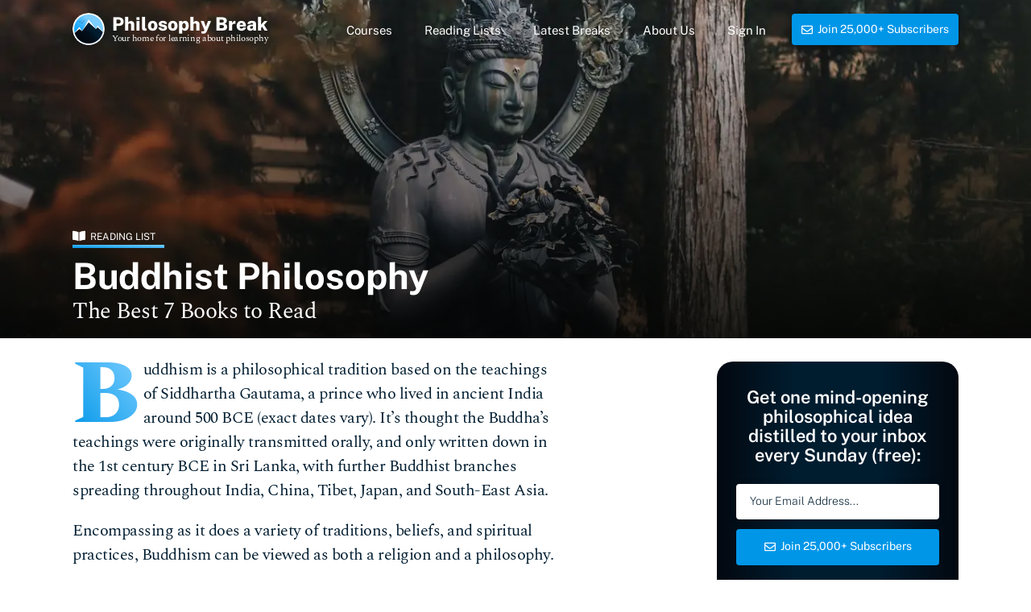

--- FILE ---
content_type: text/html; charset=UTF-8
request_url: https://philosophybreak.com/reading-lists/buddhist-philosophy/
body_size: 31726
content:
<!DOCTYPE html><html lang="en"><head><meta charSet="utf-8"/><meta http-equiv="x-ua-compatible" content="ie=edge"/><meta name="viewport" content="width=device-width, initial-scale=1, shrink-to-fit=no"/><meta name="generator" content="Gatsby 5.15.0"/><meta data-react-helmet="true" name="description" content="A curated reading list of the best and most essential books of and about Buddhist philosophy."/><meta data-react-helmet="true" name="image" content="https://philosophybreak.com/static/34cf6a65224bca862a4ac01cf3cec1ae/5267c/buddhism.jpg"/><meta data-react-helmet="true" name="twitter:card" content="summary_large_image"/><meta data-react-helmet="true" name="robots" content="max-image-preview:large"/><meta data-react-helmet="true" property="og:url" content="https://philosophybreak.com/reading-lists/buddhist-philosophy/"/><meta data-react-helmet="true" property="og:title" content="Buddhist Philosophy Reading List – The Best 7 Books to Read | Philosophy Break"/><meta data-react-helmet="true" property="og:description" content="A curated reading list of the best and most essential books of and about Buddhist philosophy."/><meta data-react-helmet="true" property="og:image" content="https://philosophybreak.com/static/34cf6a65224bca862a4ac01cf3cec1ae/5267c/buddhism.jpg"/><meta data-react-helmet="true" name="twitter:title" content="Buddhist Philosophy Reading List – The Best 7 Books to Read | Philosophy Break"/><meta data-react-helmet="true" name="twitter:description" content="A curated reading list of the best and most essential books of and about Buddhist philosophy."/><meta data-react-helmet="true" name="twitter:image" content="https://philosophybreak.com/static/34cf6a65224bca862a4ac01cf3cec1ae/5267c/buddhism.jpg"/><meta name="theme-color" content="#fff"/><style data-href="/styles.6728df934dae6da1a0dd.css" data-identity="gatsby-global-css">*{line-height:1.1;margin:0;padding:0}html{overflow-y:scroll}body,html{overflow-x:hidden;width:100%}body{text-rendering:optimizeLegibility;color:#001d30;font-family:Public Sans,sans-serif;font-size:16px}@media (max-width:619px){.page-center{margin:0 12px}}@media (min-width:620px){.page-center{margin:0 auto;width:600px}}@media (min-width:1020px){.page-center{width:1000px}#break-start.page-center{width:600px}}@media (min-width:1120px){.page-center{width:1100px}#break-start.page-center{width:600px}}@media only screen and (max-width:359px){#break-start{margin-left:unset!important;margin-right:unset!important;padding-left:10px!important;padding-right:10px!important}}hr{margin-bottom:3em}.lightblue-background{background-color:#e7f6ff}.midblue-background{background:linear-gradient(to top right,#3682ff,#3650ff)}.darkblue-background{background:#1b264f}.darkblue-bg{background:#030810;color:#fff;position:relative}.darkradial-background{background:linear-gradient(90deg,#030810,#001d30,#001d30,#030810);color:#fff;position:relative}.white-background{background-color:#fff}.grey-background{background:linear-gradient(90deg,#e7f6ff,#fff,#e7f6ff)}.tiny-pad{padding:12px 0}.small-pad{padding:24px 0}figure.gatsby-resp-image-figure.big-image,figure.gatsby-resp-image-figure.rl-image{margin:2.2em 0 2em}@media (max-width:619px){.tiny-pad-bottom-mob{padding-bottom:12px}.no-mar-top-mob{margin-top:0!important}.no-pad-top-mob{padding-top:0}.mid-pad-top-mob{padding-top:24px}.small-mar-bottom-mob{margin-bottom:24px}.no-mar-mob{margin:0!important}}.small-pad-top{padding-top:24px}.small-pad-bottom{padding-bottom:24px}.small-pad-mob-mid-pad-desk{padding:24px 0}.tiny-pad-bottom{padding-bottom:12px}.small-pad-bottom-mob-mid-pad-bottom-desk{padding-bottom:24px}.small-mar{margin:24px 0}.small-mar-top{margin-top:24px}.small-mar-bottom{margin-bottom:24px}.tiny-mar-top{margin-top:12px}.tiny-mar-top-important{margin-top:12px!important}.tiny-mar-bottom{margin-bottom:12px}.mid-pad{padding:48px 0}.mid-pad-top{padding-top:48px}.mid-pad-bottom{padding-bottom:48px}.mid-mar{margin:48px 0}.mid-mar-top{margin-top:48px}.mid-mar-bottom{margin-bottom:48px}.large-pad{padding:64px 0}.large-pad-bottom{padding-bottom:64px}.large-pad-top{padding-top:64px}.large-mar{margin:64px 0}.large-mar-top{margin-top:64px}.large-mar-bottom{margin-bottom:64px}.no-mar{margin:0!important}.no-mar-top{margin-top:0!important}.no-mar-bottom{margin-bottom:0!important}.text-center{text-align:center}.text-center .separator{margin:1.5em auto}.large-grey-font,.small-grey-font,.spectral{font-family:Spectral,serif;letter-spacing:-.5px}.large-grey-font,.small-grey-font{color:#001d30;font-size:18px;font-weight:400;line-height:1.5}.small-grey-font a{color:#001d30}.light-blue-font{color:#84d1ff;font-family:Spectral,serif;font-size:18px;letter-spacing:-.5px}.darkblue-background .large-grey-font,.darkblue-background .small-grey-font,.darkblue-background .small-grey-font a,.darkblue-background a,.darkblue-background h3,.darkblue-bg .small-grey-font,.darkradial-background .large-grey-font,.darkradial-background .small-grey-font,.darkradial-background .small-grey-font a,.darkradial-background a,.img-background a,.midblue-background a{color:#fff}.two-col div.gatsby-image-wrapper{margin:2em 0}.two-col.small-top-mar div.gatsby-image-wrapper{margin:1em 0 2em}#faq .two-col p.small-grey-font,#look-inside .two-col p.small-grey-font,.four-col p.small-grey-font,p.small-grey-font.smaller{font-size:16px}.flex-middle{align-items:center;display:flex;justify-content:space-between}.flex-end{align-items:flex-end}.flex-end,.flex-normal-mob-end-desk{display:flex}.fade-out{background-image:linear-gradient(180deg,transparent,#fff);bottom:0;height:250px;position:absolute;width:100%}.image-caption-tap{color:#737d88;font-size:11px;margin-bottom:44px;margin-top:-44px}.image-caption-tap.right{margin-top:-35px;text-align:right}.gradient-text{-webkit-text-fill-color:transparent;-moz-text-fill-color:transparent;background-clip:text;-webkit-background-clip:text;-moz-background-clip:text;background-color:#001d30;background-image:linear-gradient(90deg,#001d30,#3682ff,#7cceff)}@media (min-width:620px){#faq .two-col p.small-grey-font,#look-inside .two-col p.small-grey-font,.four-col p.small-grey-font,p.small-grey-font.smaller{font-size:18px}.large-grey-font,.small-grey-font{font-size:20px}.mid-width{margin-left:auto;margin-right:auto;width:600px}.top-title h2.mid-width{width:690px}.small-width{margin-left:auto;margin-right:auto;width:400px}.fade-out{height:200px}.flex-normal-mob-end-desk{align-items:flex-end}.image-caption-tap{font-size:12px;margin-top:-46px}}@media (min-width:1020px){.small-pad-desktop{padding:24px 0}.small-pad-mob-mid-pad-desk{padding:48px 0}.small-pad-bottom-mob-mid-pad-bottom-desk{padding-bottom:48px}.no-pad-desktop{padding:0}.no-pad-top-desktop{padding-top:0}.no-pad-bottom-desktop{padding-bottom:0}.no-mar-top-desktop{margin-top:0}.small-mar-top-desktop{margin-top:24px}.mid-mar-top-desktop{margin-top:48px}.no-mar-bottom-desktop{margin-bottom:0}.large-pad{padding:72px 0}.large-width{margin-left:auto;margin-right:auto;width:800px}.four-col,.three-col,.two-col{align-items:center;display:flex;justify-content:space-between}.two-col.wrap{flex-wrap:wrap}.two-col>div{width:46%}.two-col.small-top-mar div.gatsby-image-wrapper{margin:2em 0}.two-col div div.gatsby-image-wrapper{width:100%}.two-col.row-reverse{flex-direction:row-reverse}.four-col.align-top,.three-col.align-top,.two-col.align-top{align-items:flex-start}.two-col.big-1-col>div:first-child,.two-col.big-2-col>div:last-child{width:40%}.two-col.big-1-col>div:last-child,.two-col.big-2-col>div:first-child{width:52%}.two-col.big-1-col.about-author>div:first-child{width:20%}.two-col.big-1-col.about-author>div:last-child{width:74%}.home .two-col.big-2-col>div:first-child{width:54%}.four-col>div{width:22.5%}.two-col.text>div{width:48%}.three-col>div{width:30%}figure.gatsby-resp-image-figure.big-image{margin:3.2em 0 3em -200px;width:1000px}}@media (min-width:1120px){figure.gatsby-resp-image-figure.big-image{margin-left:-250px;width:1100px}}@media (min-width:1500px){.large-pad{padding:80px 0}}#sidebar{display:none}@media (min-width:1120px){#container{display:flex;justify-content:space-between;margin:24px auto 0;width:1100px}#container #break-start{margin-left:0}#container #break-start>p:first-of-type{margin-top:0}#sidebar{display:block;width:300px}#sidebar #sidebar-subscribe{border-radius:20px;padding:32px 24px}#sidebar #sidebar-subscribe h5{font-weight:600;margin:0}#sidebar #sidebar-subscribe button,#sidebar #sidebar-subscribe input{font-size:14px}#sidebar #sidebar-subscribe button svg{height:14px;width:14px}#sidebar #sidebar-subscribe p.review-font{font-size:14px}}#break-start .float-left figure{float:left;margin:.5em 1.2em .5em 0!important;width:43%}#break-start .float-left figure figcaption{display:none}@media (min-width:620px){#break-start .float-left figure{margin-right:2em!important;width:37%}}.button-pair{text-align:center}.button-pair a{box-sizing:border-box;width:100%}@media (min-width:620px){.button-pair a{width:auto}.button-pair a:last-of-type{margin-left:12px}}div.slick-slider .slick-dots{align-items:flex-start;bottom:0;display:flex!important;flex-wrap:wrap;justify-content:space-between;margin-bottom:40px;position:relative;text-align:left}div.slick-slider .slick-dots li{border:2px solid transparent;border-radius:4px;height:auto;padding:1.5%;width:12%}div.slick-slider .slick-dots li img{width:100%}div.slick-slider .slick-dots li a:hover{background:none}div.slick-slider .slick-dots li.slick-active{border:2px solid #fff}.img-background{background-color:#000;color:#fff;height:420px;position:relative;width:100%}.img-background div.gatsby-image-wrapper{height:100%}.img-background div.darkener{background:radial-gradient(rgba(0,0,0,.8),transparent)}.img-background .page-center{position:absolute;top:50%;transform:translateY(-50%)}@media (min-width:620px){.img-background .page-center{left:0;right:0}}@media (max-width:619px){.mobile-no-display{display:none!important}.mobile-center{text-align:center}.mobile-center-margin{margin-left:auto!important;margin-right:auto!important}.mobile-padding{padding:0 12px}}@media (max-width:1019px){.mobile-tablet-no-display{display:none!important}}@media (min-width:620px){.desktop-no-display{display:none!important}}h1{font-size:36px;font-weight:700}h1#home-page,h1#pfl{font-size:34px}h1#lbq{font-size:32px}h1#smaller{font-size:30px}h2{font-size:34px;font-weight:700}#break-start h2{font-size:30px;margin:2em 0 .5em}#break-start .smaller-h2 h2{font-size:24px}h4,h5,h6{font-weight:400;margin:1.2em 0 .6em}h3{font-size:26px;font-weight:700}h3.bigger{font-size:34px}h4{font-size:22px}h5{font-size:20px}#break-start h5{font-weight:700}@media (min-width:360px){h1#home-page{font-size:32px}}@media (min-width:620px){h1{font-size:45px}h1#home-page{font-size:33px}h1#lbq{font-size:34px}h1#pfl,h1#smaller{font-size:36px}h2{font-size:40px}#break-start h2{font-size:35px}#break-start .smaller-h2 h2{font-size:26px}h3{font-size:32px}h3.bigger{font-size:40px}h3.medium-big{font-size:36px}h4{font-size:26px}h5{font-size:22px}}@media (min-width:1120px){h1#home-page,h1#smaller{font-size:40px}}p{font-size:18px;line-height:1.5;margin:1em 0}#break-start p{font-family:Spectral,serif;letter-spacing:-.5px;margin:1em 0}@media (min-width:620px){p{font-size:20px}}p.verified{background-color:#3650ff;border-radius:4px;color:#fff;display:inline-block;font-size:11px;margin-bottom:6px;padding:2px 6px}p.verified.discount{background-color:#ff3650;margin-top:24px}h5.discount{margin-top:6px}h5.discount span:first-child{text-decoration:line-through}h5.discount span:last-child{color:#ff3650;font-weight:600;text-decoration:none}a{color:#001d30;text-decoration:underline;-ms-text-decoration-color:#36b4ff;text-decoration-color:#36b4ff}a:hover{background:linear-gradient(to right top,#0096e8,#7cceff);color:#fff;text-decoration:none}a.no-hover:hover{background:none}.white-underline{-ms-text-decoration-color:#fff;text-decoration-color:#fff}.button,a.no-decoration{text-decoration:none}.button{border-radius:4px;box-shadow:0 1px 10px rgba(0,0,0,.2);cursor:pointer;display:inline-block;font-size:16px;font-weight:400;margin:.5em 0;padding:1em 1.2em 1.1em}.button.primary{background-color:#0096e8;color:#fff}.button.full-width{box-sizing:border-box;text-align:center;width:100%}.button.primary:active,.button.primary:hover{filter:brightness(1.1)}.button.primary:disabled{cursor:not-allowed;filter:brightness(1.1)}.button.secondary{background:#fff}a.button.secondary{color:#001d30;font-weight:500}.button.secondary:hover{background-color:#0096e8;color:#fff}.button.secondary.nowhitehover:hover{color:#001d30}.button svg{fill:#fff;height:16px;margin-right:6px;vertical-align:bottom;width:16px}.button.top-icon-align svg{vertical-align:text-top}.button.secondary svg{fill:#0096e8}:hover.button.secondary svg{fill:#fff}:hover.button.secondary.nowhitehover svg{fill:#0096e8}.grey-background.no-hover .button.secondary:hover{color:#001d30}.grey-background.no-hover :hover.button.secondary svg{fill:#0096e8}@media (min-width:620px){.button{font-size:18px}.button svg{height:18px;width:18px}}div.section-break{border-bottom:4px solid #e9e9e9;margin-top:5em;width:20%}.top-title{margin-bottom:32px;padding-top:106px;position:relative}.top-title.home{margin-bottom:0;padding-bottom:36px}.top-title .large-grey-font{font-size:20px;margin-bottom:0}.top-title .large-grey-font.massive{font-size:23px}.top-title.home p.large-grey-font{margin-bottom:18px}.top-title.home p.large-grey-font a{color:#001d30;text-decoration-color:#d2d4d9}.top-title.home p.large-grey-font a:hover{color:#fff}.top-title.course{margin-bottom:0;padding-bottom:24px}.top-title.no-mar-bottom,.top-title.no-mar-bottom p{margin-bottom:0}@media (min-width:620px){.top-title.home p.mid-width{width:610px}.top-title .large-grey-font{font-size:22px}.top-title .large-grey-font.massive{font-size:28px}}@media (min-width:1020px){.top-title{margin-bottom:24px}.top-title.course,.top-title.home{padding-bottom:48px}}#nav{background-color:transparent;height:66px;position:fixed;transition:.2s;width:100%;z-index:3}#nav.reduce-size{background-color:#fff;box-shadow:0 0 10px rgba(0,0,0,.1);height:57px}#nav.reduce-size.dark{box-shadow:none}#nav .page-center{align-items:center;display:flex;justify-content:space-between;margin-top:12px;position:relative;transition:.2s}#nav.reduce-size .page-center{margin-top:10px}a.logo{position:relative;text-decoration:none;transition:.2s}a.logo h3{color:#fff;display:inline-block;font-size:23px;font-weight:800;line-height:.6;margin:6.5px 0 0 9px;transition:.2s;vertical-align:top}a.logo h3.reduce-size{color:#001d30;font-size:22px;margin:6.5px 0 0 8px}#nav.dark a.logo h3,#nav.dark a.logo h3 span,#nav.light-bg a.logo h3,#nav.light-bg a.logo h3 span{color:#001d30}a.logo h3 span{display:block;font-family:Spectral,serif;font-size:11.25px;font-weight:400;letter-spacing:-.3px;margin-top:6px;transition:font-size .2s}a.logo h3 span.reduce-size{color:#001d30;font-size:10.75px;margin-top:5.5px}a.logo:hover{background:transparent}a.logo svg{border-radius:50%;height:40px;transition:all .2s;width:40px}a.logo svg.reduce-size{backface-visibility:hidden;height:36px;margin-top:1px;transform-style:preserve-3d;width:36px}#nav #menu-cta{align-items:center;display:flex;justify-content:center}#nav #desktop-links,#nav #menu-cta #desktop-socials,#nav #menu-cta a.button.primary{display:none}@media (min-width:1020px){#nav{padding-top:4px}#nav.reduce-size{padding-top:0}#nav #desktop-links{display:flex}#nav #desktop-links a{color:#fff;font-size:15px;margin:0 12px;text-decoration:none;transition:.2s}#nav.light-bg #desktop-links a{color:#001d30}#nav.light-bg #desktop-links a:hover,#nav.reduce-size #menu-cta #desktop-links a:hover{color:#fff}#nav #menu-cta a.button.primary{display:block;font-size:14px;margin:-2px 0 0 12px;padding:.85em;transition:.2s}#nav #menu-cta a.button.primary svg{height:14px;transition:.2s;width:14px}#nav.reduce-size #desktop-links a{color:#001d30;font-size:14px}#nav.reduce-size #menu-cta a.button.primary{font-size:13px;padding:.8em}#nav.reduce-size #menu-cta a.button.primary svg{height:13px;width:13px}}@media (min-width:1120px){#nav #desktop-links a{margin:0 20px}#nav.reduce-size #desktop-links a{color:#001d30;font-size:14px;margin:0 20px}}#menu-trigger{cursor:pointer;transition:all .1s}#menu-trigger span{display:none}#menu-trigger .bar1,#menu-trigger .bar2,#menu-trigger .bar3{background-color:#fff;height:2px;margin:3px 0;transition:.2s;width:30px}#menu-trigger.reduce-size .bar1,#menu-trigger.reduce-size .bar2,#menu-trigger.reduce-size .bar3,#nav.light-bg #menu-trigger .bar1,#nav.light-bg #menu-trigger .bar2,#nav.light-bg #menu-trigger .bar3{background-color:#001d30}#menu-trigger .bar2{margin:8px 0 8px 7px;width:23px}#menu-trigger .change .bar1{background-color:#001d30;transform:rotate(-45deg) translate(-9px,5px)}#menu-trigger .change .bar2{background-color:#001d30;opacity:0}#menu-trigger .change .bar3{background-color:#001d30;transform:rotate(45deg) translate(-9px,-5px)}div#menu{background:#fff;left:-20px;list-style-type:none;min-height:100%;opacity:0;padding-top:80px;position:fixed;transition:all .2s linear;width:100%;z-index:-1}div#menu.show{left:0!important;opacity:1!important;z-index:2!important}div#menu div.li a{color:#001d30;text-decoration:none}div#menu div.li a:hover{background:transparent;color:#36b4ff}div#menu div.li{border-top:1px solid #e7f6ff;padding:.6em 0}div#menu div.li.primary{padding:.5em 0 0}div#menu div.li a div{align-items:center;display:flex}div#menu div.li a:hover p.small-grey-font,div#menu div.li.primary.one a div h3,div#menu div.li:hover a p.small-grey-font{color:#36b4ff}div#menu div.li.primary.two a div h3,div#menu div.li.primary.two a:hover p.small-grey-font,div#menu div.li.primary.two:hover a p.small-grey-font{color:#3683ff}div#menu div.li.primary.three a div h3,div#menu div.li.primary.three a:hover p.small-grey-font,div#menu div.li.primary.three:hover a p.small-grey-font{color:#020887}div#menu div.li a div h5{color:#bdbfc7;font-weight:700;margin:0}div#menu div.li.primary a div svg path{fill:#001d30}div#menu div.li a div svg{height:18px;margin-right:8px;width:18px}div#menu div.li.primary a div svg{height:24px;margin-right:10px;width:24px}div#menu .four-width,div#menu div.li:nth-of-type(4){margin-top:2em}div#menu .four-width div.li:nth-of-type(4){margin-top:0}div#menu div.li a div svg path,div#menu div.li a:active div svg path,div#menu div.li:hover a div svg path{fill:#bdbfc7}div#menu div.li.primary.one a div svg path,div#menu div.li.primary.one a:active div svg path{fill:#36b4ff}div#menu div.li.primary.two a div svg path,div#menu div.li.primary.two a:active div svg path{fill:#3683ff}div#menu div.li.primary.three a div svg path,div#menu div.li.primary.three a:active div svg path{fill:#020887}div#menu p.small-grey-font{font-size:16px;margin-top:8px}@media (min-width:620px){div#menu{padding-top:90px}div#menu .page-center{width:600px}div#menu div.li a div svg{height:22px;margin-right:10px;width:22px}div#menu div.li.primary a div svg{height:28px;margin-right:12px;width:28px}div#menu p.small-grey-font{font-size:18px;margin-top:9px}#menu-trigger{align-items:center;display:flex}#menu-trigger span{color:#fff;display:block;font-size:16px;font-weight:800;margin-right:9px;margin-top:1px;transition:.2s}#nav.reduce-size #menu-trigger span{color:#001d30;font-size:14px;margin-right:8px;margin-top:2px}#nav.dark #menu-trigger span,#nav.light-bg #menu-trigger span{color:#001d30}#nav.reduce-size.dark{box-shadow:none}}@media (min-width:1020px){#menu-trigger.hideForNonSimpleMenu{display:none}div#menu{padding-top:100px}div#menu .page-center{width:1000px}div#menu .four-width,div#menu div.li:nth-of-type(4){margin-top:0}div#menu div.li{display:inline-block;padding:1em 0;width:30%}div#menu .four-width div.li{border:none;width:25%}div#menu div.li.primary{box-sizing:border-box;display:inline-block;padding:1em 0 2.5em;width:30%}div#menu div.li.primary.two,div#menu div.li:nth-of-type(5){margin:0 5%}div#menu div.li.primary.one:hover{border-top:1px solid #36b4ff}div#menu div.li.primary.two:hover{border-top:1px solid #3683ff}div#menu div.li.primary.three:hover{border-top:1px solid #020887}}@media (min-width:1120px){div#menu .page-center{width:1100px}}@media (max-height:560px){div#menu p.small-grey-font{display:none}div#menu div.li.primary{padding:.8em 0}}#footer{background-color:#fff;padding:3em 0 2em}#footer .four-col div{margin:3em 0}#footer ul{list-style-type:none}#footer ul li{margin:.75em 0}#footer ul li a{color:#737d88;text-decoration:none}#footer ul li a:hover{background:none;color:#737d88;text-decoration:underline;text-decoration-color:#36b4ff}#footer .logo-footer a{text-decoration:none}#footer .logo-footer a:hover{background:none}#footer .logo-footer svg{width:100px}#footer .logo-footer h3{color:#001d30;font-weight:800;margin-top:10px}#footer .logo-footer h3 small{color:#001d30;display:block;font-family:Spectral,serif;font-size:13px;font-weight:400;letter-spacing:-.5px}#footer .follow-footer{margin:20px 0 30px}#footer .disclaimer-footer{text-align:center}#footer .disclaimer-footer p{color:#001d30;font-size:10px}#footer .disclaimer-footer p a{color:#001d30;text-decoration-color:#001d30}#footer .disclaimer-footer p a:hover{color:#fff}@media (min-width:470px){#footer .follow-footer a:last-of-type{margin-left:8px}}@media (min-width:620px){#footer{padding:3em 0}#footer .logo-footer h3 small{font-size:15.5px}#footer .four-col{align-items:flex-start;display:flex;flex-flow:wrap;justify-content:space-between}#footer .four-col>div{width:48%}}@media (min-width:1020px){#footer .four-col{flex-flow:nowrap}#footer .four-col>div{width:22.5%}}div.gatsby-image-wrapper.featured-image-full picture img{object-position:0 center!important}@media (min-width:1020px){div.gatsby-image-wrapper.featured-image-full picture img{object-position:center 45%!important}}.coursepanel a{text-decoration:none}.coursepanel a:hover h3{-webkit-text-fill-color:transparent;-moz-text-fill-color:transparent;background-clip:text;-webkit-background-clip:text;-moz-background-clip:text;background-color:#36b4ff;background-image:linear-gradient(90deg,#3682ff,#7cceff);text-decoration:underline;text-decoration-color:#36b4ff}.coursepanel h3{font-size:34px}.coursepanel h3.pfl{font-size:33px}.coursepanel.grey-background a:hover .discount span:first-child,.coursepanel.grey-background a:hover div.three-col div.small-mar span,.coursepanel.grey-background>a>div>div.mobile-center>p.no-mar-top>span{color:#001d30}.coursepanel .white-underline{text-decoration:underline}@media (min-width:620px){.coursepanel h3{font-size:40px}.coursepanel h3.pfl{font-size:36px}.coursepanel h3.pfl.smaller{font-size:31px}}#load-more{display:none}#load-more.show,#review-button{display:block}#review-button.show{display:none}.course-promo{border-bottom:2px solid #e7f6ff;border-top:2px solid #e7f6ff;margin:36px 0;padding:36px 0}.course-promo h4{font-size:20px;font-weight:600;margin:0}.course-promo p.small-grey-font{font-size:16px}.course-promo a.button.secondary{font-size:15px;margin:0}.course-promo.darkradial-background{border-radius:20px;padding:36px 12px}.course-promo.darkradial-background.subscribe img{margin-bottom:1em;width:200px}@media (min-width:370px){.course-promo h4{font-size:21px}}@media (min-width:620px){.course-promo,.course-promo.darkradial-background{margin:36px 0;padding:54px 36px}.course-promo.darkradial-background.subscribe{padding:36px}.course-promo p.small-grey-font{font-size:18px}.course-promo h4{font-size:23px}.course-promo a.button.secondary{font-size:16.5px}.course-promo.darkradial-background.subscribe img{width:300px}}.about-cta-img{height:120px;object-fit:cover;width:100%}@media (min-width:620px){.about-cta-img{height:140px}}.advisory{display:flex;flex-wrap:wrap;justify-content:space-between;margin-top:3em}.member{margin-bottom:2em;text-align:center;width:100%}.member .gatsby-image-wrapper{margin-left:auto;margin-right:auto;width:100%}.member .gatsby-image-wrapper img{border-radius:50%}.member p{font-family:Public Sans,sans-serif!important;font-size:18px;font-weight:700;letter-spacing:0!important}.member p span{display:block;font-size:16px;font-weight:400;margin-top:4px}@media (min-width:620px){.advisory{justify-content:flex-start}.member{margin-bottom:2em;text-align:center;width:100%}.advisory .member:nth-child(5),.member:nth-child(2){margin-left:5%;margin-right:5%}.member .gatsby-image-wrapper{width:100%}}@media (min-width:1020px){.member{margin-top:1.5em;width:100%}.member:nth-child(2),.member:nth-child(5){margin-left:11%;margin-right:11%}.member .gatsby-image-wrapper{width:100%}.member p{font-size:20px}.member p span{font-size:18px}}@media (min-width:1120px){.member{margin-top:1.5em;width:100%}.member:nth-child(2),.member:nth-child(5){margin-left:14%;margin-right:14%}}div.darkener.instagram-filter{background:linear-gradient(90deg,rgba(131,58,180,.4),rgba(253,29,29,.4) 50%,rgba(252,176,69,.4))}.carousel-cell,.title{background-color:#000;display:block;height:100vh;position:relative;width:100%}.title-img{height:100%;left:0;object-fit:cover;position:absolute;top:0;width:100%}.title-img.image-top.gatsby-image-wrapper img{object-position:center 10%}div.darkener{bottom:0;content:"";height:100%;left:0;position:absolute;width:100%}.carousel-cell div.darkener{background:rgba(0,0,0,.4)}.title div.darkener{background:linear-gradient(180deg,transparent,rgba(0,0,0,.8))}div.separator{background:linear-gradient(to right top,#0096e8,#7cceff);height:4px;margin:1.5em 0;width:80px}div.title-center{left:0;position:absolute;right:0}.carousel-cell div.title-center{top:50%;transform:translateY(-44%)}.title div.title-center{bottom:67px}.title div,.title div a,.title p,.title p a,div.title-center h1,div.title-center h2,div.title-center p{color:#fff}div.title-center h2{font-size:36px;font-weight:700;margin:0}div.title-center .description{font-family:Spectral,serif;font-size:16px;letter-spacing:-.5px}.title.no-author div.title-center .description{margin-bottom:0}.time{font-size:12px;font-weight:400}.time div,.time svg{height:18px;margin-right:6px;width:18px}.time svg{vertical-align:bottom}.time div{vertical-align:sub}svg.bounce{margin-right:0}.carousel-cell p.break,.featured-image-full p.break,.title p.break{bottom:26px;left:0;position:absolute;right:0}.scroll-prompt{bottom:16px;left:76px;position:absolute}.scroll-prompt svg{fill:#fff;height:20px;width:20px}.bottom-blue-border{border-bottom:2px solid #36b4ff;font-size:11px;padding-bottom:1px}#break-start p.hero-image-attribution{color:#737d88;font-family:Public Sans;font-size:13px;font-style:italic;margin-bottom:2em}#break-start p.hero-image-attribution a{color:#737d88;text-decoration-color:#737d88}@media (max-height:475px){.carousel-cell .description,.title .description{display:none}}@media (min-width:620px){div.title-center h2{font-size:45px}div.title-center .description{font-size:18px}.time{font-size:14px}.time div,.time svg{height:20px;width:20px}.scroll-prompt{left:0;right:0}.scroll-prompt svg{margin-left:76px}.bottom-blue-border{font-size:12px}#break-start p.hero-image-attribution{font-size:15px;margin-top:-.75em!important}}@media (min-width:1020px){.title div.title-center{bottom:26px}.title.title.no-author div.title-center{bottom:22px}div.page-center.title-center.rl{width:600px}}@media (min-width:1120px){#title-container div.title-center{width:1100px}#title-container div.title-center h1{width:700px}#title-container div.title-center p.description{width:600px}p.title-container.time.break.page-center{text-align:right}div.page-center.title-center.rl{width:1100px}}.title.list{height:420px}.title.list div.darkener{background:linear-gradient(180deg,transparent,rgba(0,0,0,.8))}.title.list div.title-center{bottom:18px}.time.tag{color:#fff;display:inline-block;font-size:10px;margin-bottom:4px}.time.tag.home{font-size:12px}.time.tag.new{margin-left:6px}.time.tag svg{height:14px;margin-right:4px;vertical-align:sub;width:14px}.time.tag.home svg{height:16px;width:16px}.reading-list-title .time.tag{font-size:8px;margin-bottom:4px}.reading-list-title .time.tag svg{height:12px;width:12px}.reading-list-title p{font-size:16px}div.separator.reading-list{margin:-3px 0 10px;width:94px}div.separator.reading-list.banner{height:2px;width:80px}div.separator.course{margin:-3px 0 10px;width:94px}div.separator.course.new{margin-left:45px;margin-top:-9px}div.separator.course.wider{width:110px}div.separator.course.lbq{width:208px}div.separator.course.pfl{width:134px}div.separator.course.chapter{margin:-3px auto 10px;width:136px}div.separator.chapter{margin:-3px 0 10px;width:86px}.title.list h1{font-size:36px}.title.list h1 span{display:block;font-family:Spectral,serif;font-size:24px;font-weight:400;letter-spacing:-.5px;margin:5px 0 0}div.attribution span{color:hsla(0,0%,100%,.75);display:block;font-size:13px;font-style:italic;margin-top:10px}div.attribution span a{color:hsla(0,0%,100%,.75);text-decoration-color:hsla(0,0%,100%,.75)}@media (min-width:620px){.time.tag{font-size:12px;margin-bottom:6px}.time.tag.home{font-size:14px}.time.tag svg{height:16px;margin-right:6px;width:16px}.time.tag.home svg{height:18px;width:18px}.reading-list-title .time.tag{font-size:10px}.reading-list-title .time.tag svg{height:14px;width:14px}.reading-list-title p{font-size:18px}div.separator.reading-list{width:114px}#break-start div.separator.reading-list.banner,div.separator.reading-list.banner{margin-top:-2px;width:96px}div.separator.course{margin-top:-5px;width:112px}div.separator.course.wider{width:128px}div.separator.course.lbq{width:250px}div.separator.course.pfl{width:162px}div.separator.chapter{width:100px}div.separator.course.chapter{width:164px}.title.list h1{font-size:45px}.title.list h1 span{font-size:28px}div.attribution span{font-size:15px}}@media (min-width:1020px){#break-start div.separator.reading-list.banner,div.separator.reading-list,div.separator.reading-list.banner{display:block}}@media (min-width:1500px){.title.list{height:630px}}.grey-background.course .time.tag,.grey-background.course .white-underline,.white-background .time.tag,.white-background .white-underline{color:#001d30}.grey-background.course .white-underline,.white-background .white-underline{text-decoration-color:#001d30}.grey-background.course .white-underline:hover,.white-background .white-underline:hover{color:#001d30;text-decoration-color:#001d30}.article{margin:24px 0}.article:first-of-type{margin-top:32px}.article:last-of-type{margin-bottom:32px}.article a{align-items:center;background-color:#fff;display:flex;text-decoration:none}.article a:hover{background:#fff}.article a:hover h4{-webkit-text-fill-color:transparent;-moz-text-fill-color:transparent;background-clip:text;-webkit-background-clip:text;-moz-background-clip:text;background-color:#36b4ff;background-image:linear-gradient(90deg,#3682ff,#7cceff);text-decoration:underline;text-decoration-color:#36b4ff}#break-start .article.white a:hover h4{background-color:#001d30;background-image:linear-gradient(90deg,#001d30,#001d30)}.article a .gatsby-image-wrapper{height:180px;object-fit:cover;width:50%}.article a .article-info{box-sizing:border-box;padding:12px 12px 12px 20px;width:50%}#break-start .article a .article-info h4,.article a .article-info h4{font-size:17px;font-weight:700;margin:0}.article a .article-info .time{color:#001d30;font-size:10px;margin-bottom:0}.article a .article-info .time svg{fill:#36b4ff;height:16px;margin-right:4px;width:16px}.article a .article-info .button{margin-top:1em}@media (min-width:620px){.article a .gatsby-image-wrapper{height:230px}#break-start .article a .article-info h4,.article a .article-info h4{font-size:22px}.article a .article-info .time{font-size:12px}.article a .article-info .time svg{height:18px;margin-right:6px;width:18px}}@media (min-width:1020px){.article{display:inline-block;width:48%}.article:nth-of-type(2n){margin-left:4%}.article:first-of-type{margin-top:24px}.article:last-of-type{margin-bottom:24px}}.article.home:first-of-type{margin-top:32px}.article.home:first-of-type a{flex-direction:column}.article.home:first-of-type a .gatsby-image-wrapper{height:160px;width:100%}.article.home:first-of-type a .article-info{padding:10px 20px;width:100%}.article.home:first-of-type a .article-info h4{font-size:22px;font-weight:700}.article.home:first-of-type a .article-info p.spectral{color:#001d30;font-size:16px}.article.home:first-of-type a .article-info .time{font-size:12px;margin-bottom:1em}.article.home:first-of-type a .article-info .time svg{height:18px;width:18px}@media (min-width:620px){.article.home:first-of-type a .article-info h4{font-size:26px}.article.home:first-of-type a .article-info p.spectral{font-size:18px}.article.home:first-of-type a .gatsby-image-wrapper{height:200px;width:100%}}@media (min-width:1020px){.article.home:first-of-type{width:100%}.article.home:first-of-type.special-mar{margin-top:24px}.article.home:first-of-type a{flex-direction:row}.article.home:first-of-type a .gatsby-image-wrapper{height:400px;width:50%}.article.home:first-of-type a .article-info{padding:26px;width:50%}.article.home:first-of-type a .article-info h4{font-size:32px}.article.home:first-of-type a .article-info .time{font-size:13px}.article.home:first-of-type a .article-info .time svg{height:20px;width:20px}.article.home:nth-of-type(2n){margin-left:0;margin-right:4%}}.reading-list{box-sizing:border-box;display:block;height:220px;margin:24px 0;position:relative;text-decoration:none}.reading-list:first-of-type{margin-top:32px}.reading-list:last-of-type{margin-bottom:32px}.reading-list:hover{filter:brightness(1.1)}.reading-list div.darkener{background:linear-gradient(270deg,transparent,rgba(0,0,0,.8))}.reading-list div.reading-list-title{padding:12px;position:absolute;top:50%;transform:translateY(-52%)}.reading-list .title-img,.reading-list div.darkener{border-radius:10px}.reading-list h3{color:#fff;font-size:24px;margin:0!important;text-align:left}.reading-list p{color:#fff;font-family:Spectral,serif;letter-spacing:-.5px}.reading-list p svg{height:16px;margin-right:1px;vertical-align:middle;width:16px}.reading-list svg.cta{fill:#fff;height:60px;position:absolute;right:0;top:50%;transform:translateY(-50%);width:60px}.reading-list:hover h3{-webkit-text-fill-color:transparent;-moz-text-fill-color:transparent;background-clip:text;-webkit-background-clip:text;-moz-background-clip:text;background-color:#36b4ff;background-image:linear-gradient(90deg,#3682ff,#7cceff);text-decoration:underline;text-decoration-color:#36b4ff}@media (min-width:620px){.reading-list{height:300px}.reading-list div.reading-list-title{padding:12px 20px}.reading-list h3{font-size:28px}.reading-list p svg{height:18px;width:18px}.reading-list svg.cta{height:65px;width:65px}}@media (min-width:1020px){.reading-list{display:inline-block;width:48%}.reading-list:first-of-type{margin-top:24px}.reading-list:last-of-type{margin-bottom:24px}#break-start .reading-list{display:block;width:100%}.reading-list:nth-of-type(2n){margin-left:4%}}.reading-list.cta .gatsby-resp-image-wrapper,.reading-list.cta .gatsby-resp-image-wrapper .gatsby-resp-image-background-image{border-radius:10px;height:220px;overflow:hidden}.reading-list.cta .gatsby-resp-image-wrapper .gatsby-resp-image-image{object-fit:cover}@media (min-width:620px){.reading-list.cta .gatsby-resp-image-wrapper,.reading-list.cta .gatsby-resp-image-wrapper .gatsby-resp-image-background-image{height:300px;overflow:hidden}}.article.white>a{background:#e7f6ff}.article.white>a:hover{background:linear-gradient(90deg,#e7f6ff,#e7f6ff,#fff,#e7f6ff)}.article.white a:hover .article-info a.button{background:linear-gradient(to right top,#0096e8,#7cceff);background-image:linear-gradient(to right top,#1aa9ff,#7cceff)}#break-start .article.white a:hover h4{color:#001d30;text-decoration:none}.article.white a:hover p.time{color:#001d30}.article.white a:hover p.time svg{fill:#36b4ff}.article.white a div.gatsby-image-wrapper,.article.white a span.gatsby-resp-image-wrapper{width:33%}.article.white.cta a div.gatsby-image-wrapper,.article.white.cta a span.gatsby-resp-image-wrapper{width:40%}.article.white a span.gatsby-resp-image-wrapper{margin:0!important}.article.white a div.gatsby-image-wrapper>picture>img{object-position:top center!important}.article.white a.non-markdown div.gatsby-image-wrapper>picture>img{object-fit:contain!important;object-position:50% 50%!important}.article.white a .article-info{width:67%}.article.white.cta a .article-info{margin-left:3%;width:57%}.article.white a .article-info p{color:#001d30;font-family:Public Sans,sans-serif!important;letter-spacing:0!important}.article.white a .article-info a.button,.article.white a .article-info span.button{display:inline-block;font-size:14px;margin-bottom:0;margin-top:.5em}@media (min-width:420px){.article.white a div.gatsby-image-wrapper,.article.white a span.gatsby-resp-image-wrapper{width:30%}.article.white a .article-info{width:70%}}@media (min-width:480px){.article.white a div.gatsby-image-wrapper,.article.white a span.gatsby-resp-image-wrapper{width:27%}.article.white a .article-info{width:73%}}@media (min-width:520px){.article.white a div.gatsby-image-wrapper,.article.white a span.gatsby-resp-image-wrapper{width:25%}.article.white a .article-info{width:75%}}@media (min-width:620px){.article.white a .article-info a.button,.article.white a .article-info span.button{font-size:16px}.article.white.cta a div.gatsby-image-wrapper,.article.white.cta a span.gatsby-resp-image-wrapper{width:40%}.article.white.cta a .article-info{margin-left:3%;width:57%}}@media (min-width:1020px){.article.white{display:block;margin:24px 0;width:100%}}.insta-panel{display:flex;flex-wrap:wrap;justify-content:space-between;margin:1.5em 0 .5em}.insta-panel .insta-post{margin-bottom:.3333%;width:33%}.progress-container{height:4px;position:fixed;top:57px;width:100%;z-index:2}#progress-bar{background:linear-gradient(to right top,#0096e8,#7cceff);height:4px;width:0}#break-start ol,#break-start ul{font-family:Spectral,serif;letter-spacing:-.5px;margin:1.75em 0;margin-inline-start:2em}#break-start ol li,#break-start ul li{font-size:18px;line-height:1.5;margin:.75em 0}#break-start form ul{margin:0}.formkit-alert{background:#f9fafb;border:1px solid #e3e3e3;border-radius:5px;flex:1 0 auto;list-style:none;margin:4px auto 25px;padding:12px;text-align:center}.formkit-alert:empty{display:none}.formkit-alert-success{background:#d3fbeb;border-color:#10bf7a;color:#0c905c;font-size:18px;line-height:1.5}.formkit-alert-error{background:#fde8e2;border-color:#f2643b;color:#ea4110}@media (min-width:620px){#break-start ol li,#break-start ul li,.formkit-alert-success{font-size:20px}}p.review-font{font-family:Public Sans,sans-serif!important;font-size:13px;letter-spacing:0!important}@media (min-width:620px){p.review-font{font-size:14px}}blockquote:before{color:#e7f6ff;content:"“";font-size:400px;margin-left:-34px;margin-top:-100px;position:absolute;z-index:-1}blockquote p{font-family:Public Sans,sans-serif!important;font-size:22px;font-weight:300;letter-spacing:0!important;margin:2.2em 0 1.8em!important;padding:0 16px}blockquote p,blockquote p a{color:#0096e8}.midblue-background blockquote:before{color:#3682ff;z-index:0}.darkradial-background blockquote:before{color:#001d30;z-index:0}.darkradial-background blockquote p{position:relative;z-index:1}.midblue-background blockquote p{color:#fff;position:relative;z-index:1}@media (min-width:620px){blockquote:before{margin-left:-40px}blockquote p{font-size:24px}}figcaption{color:#001d30;font-size:12px;font-weight:200;line-height:1.5;margin-top:10px}figcaption:before{color:#36b4ff;content:"▲";margin-right:2px}.big-letter{-webkit-text-fill-color:transparent;background:linear-gradient(to right top,#0096e8,#7cceff);-webkit-background-clip:text;background-clip:text;color:transparent;float:left;font-size:100px;font-weight:900;line-height:.9;margin-bottom:-.2em;margin-right:5px;margin-top:-3px}.big-letter.smaller{font-size:68px}.big-letter.section-head{margin-bottom:.2em;width:100%}@media (-ms-high-contrast:active),(-ms-high-contrast:none){.big-letter{background:none;color:#36b4ff}}@media (min-width:620px){figcaption{font-size:14px}.big-letter{font-size:112px}.big-letter.smaller{font-size:75px}}form{margin-bottom:1em;width:100%}button,input{appearance:none;border:none;border-radius:4px;box-shadow:0 1px 10px rgba(0,0,0,.2);box-sizing:border-box;font-family:Public Sans,sans-serif;font-size:16px;font-weight:400;margin:0;outline:none;padding:1em 1.2em 1.1em;text-shadow:none;width:100%}input[type=email]{color:#001d30}input[type=email]::placeholder{color:#001d30;font-weight:200}button[type=submit]{align-items:flex-end;color:#fff;cursor:pointer;display:flex;justify-content:center;margin-bottom:0;margin-top:12px;text-align:center}button[type=submit].button.primary{box-shadow:none}input:focus{outline:none}input.required:invalid{border-color:red}@media (min-width:620px){input{font-size:18px}}@keyframes bounce{0%,20%,53%,80%,to{animation-timing-function:cubic-bezier(.215,.61,.355,1);transform:translateZ(0)}40%,43%{animation-timing-function:cubic-bezier(.755,.05,.855,.06);transform:translate3d(0,-10px,0)}70%{animation-timing-function:cubic-bezier(.755,.05,.855,.06);transform:translate3d(0,-6px,0)}90%{transform:translate3d(0,-4px,0)}}.bounce{animation-duration:2.5s;animation-iteration-count:infinite;animation-name:bounce;transform-origin:center bottom}@font-face{font-display:swap;font-family:Spectral;font-style:normal;font-weight:200;src:local("Spectral Extra Light "),local("Spectral-Extra Light"),url(/static/spectral-latin-200-fdbe911348c70f60a0a95818e360cacd.woff2) format("woff2"),url(/static/spectral-latin-200-a13e979a2a9c2ba613564b8da5b7a643.woff) format("woff")}@font-face{font-display:swap;font-family:Spectral;font-style:italic;font-weight:200;src:local("Spectral Extra Light italic"),local("Spectral-Extra Lightitalic"),url(/static/spectral-latin-200italic-43a1d9b46c3d9c69512dd6ef1203ed7a.woff2) format("woff2"),url(/static/spectral-latin-200italic-9b9b115ba675d8ebf0b876035b114482.woff) format("woff")}@font-face{font-display:swap;font-family:Spectral;font-style:normal;font-weight:300;src:local("Spectral Light "),local("Spectral-Light"),url(/static/spectral-latin-300-4a62fb9812c214e3df60faf4aa26f921.woff2) format("woff2"),url(/static/spectral-latin-300-19998e71bc81520259b48af591066656.woff) format("woff")}@font-face{font-display:swap;font-family:Spectral;font-style:italic;font-weight:300;src:local("Spectral Light italic"),local("Spectral-Lightitalic"),url(/static/spectral-latin-300italic-979ee54e74c22771ba242de728bbcea4.woff2) format("woff2"),url(/static/spectral-latin-300italic-e6cd9a206fe032e34e09694bc7b1989d.woff) format("woff")}@font-face{font-display:swap;font-family:Spectral;font-style:normal;font-weight:400;src:local("Spectral Regular "),local("Spectral-Regular"),url(/static/spectral-latin-400-1781fe325909e52c48d7649604b08a40.woff2) format("woff2"),url(/static/spectral-latin-400-fc7bc1dded1560bc9db57743e01faaad.woff) format("woff")}@font-face{font-display:swap;font-family:Spectral;font-style:italic;font-weight:400;src:local("Spectral Regular italic"),local("Spectral-Regularitalic"),url(/static/spectral-latin-400italic-2399bed928bd1594cb07fae1f6a454c5.woff2) format("woff2"),url(/static/spectral-latin-400italic-c4c8ff8dad732854086d2f69f133af4d.woff) format("woff")}@font-face{font-display:swap;font-family:Spectral;font-style:normal;font-weight:500;src:local("Spectral Medium "),local("Spectral-Medium"),url(/static/spectral-latin-500-2483037a5765349febd9a3698ee460ed.woff2) format("woff2"),url(/static/spectral-latin-500-a15c7212ad88fba0f0c5aa99b02ca4a9.woff) format("woff")}@font-face{font-display:swap;font-family:Spectral;font-style:italic;font-weight:500;src:local("Spectral Medium italic"),local("Spectral-Mediumitalic"),url(/static/spectral-latin-500italic-188adb3d60b60a8249b3eb0f13128f84.woff2) format("woff2"),url(/static/spectral-latin-500italic-3c5c9431d3e54535eb30f0b27d1762af.woff) format("woff")}@font-face{font-display:swap;font-family:Spectral;font-style:normal;font-weight:600;src:local("Spectral SemiBold "),local("Spectral-SemiBold"),url(/static/spectral-latin-600-cfe6aae039b2186ffb316fc500e01263.woff2) format("woff2"),url(/static/spectral-latin-600-64b85d0779f26c663dab148ee7227f75.woff) format("woff")}@font-face{font-display:swap;font-family:Spectral;font-style:italic;font-weight:600;src:local("Spectral SemiBold italic"),local("Spectral-SemiBolditalic"),url(/static/spectral-latin-600italic-554ca4cdcad999e19c3a99e9c6d583de.woff2) format("woff2"),url(/static/spectral-latin-600italic-40ff560d87145f982ef28a1935dedf49.woff) format("woff")}@font-face{font-display:swap;font-family:Spectral;font-style:normal;font-weight:700;src:local("Spectral Bold "),local("Spectral-Bold"),url(/static/spectral-latin-700-c3f4dbac508af885fe35c5db99345934.woff2) format("woff2"),url(/static/spectral-latin-700-9ae1a9ac16e2c1bd860bc03f976e9270.woff) format("woff")}@font-face{font-display:swap;font-family:Spectral;font-style:italic;font-weight:700;src:local("Spectral Bold italic"),local("Spectral-Bolditalic"),url(/static/spectral-latin-700italic-c347b1ddaeeaabda063f16203e0b697d.woff2) format("woff2"),url(/static/spectral-latin-700italic-5fc38f6f98f8a58a4c96a551a2dccb89.woff) format("woff")}@font-face{font-display:swap;font-family:Spectral;font-style:normal;font-weight:800;src:local("Spectral ExtraBold "),local("Spectral-ExtraBold"),url(/static/spectral-latin-800-e27a8ad4d69c7813381f6fa1ad891913.woff2) format("woff2"),url(/static/spectral-latin-800-b1d1eefc226a398407ae10eca2484b9e.woff) format("woff")}@font-face{font-display:swap;font-family:Spectral;font-style:italic;font-weight:800;src:local("Spectral ExtraBold italic"),local("Spectral-ExtraBolditalic"),url(/static/spectral-latin-800italic-5832173f18cbb0d9e64ba25baa20094b.woff2) format("woff2"),url(/static/spectral-latin-800italic-a91474bf802585dd2bd5769a2ea5b674.woff) format("woff")}@font-face{font-display:swap;font-family:Public Sans;font-style:normal;font-weight:100;src:local("Public Sans Thin "),local("Public Sans-Thin"),url(/static/public-sans-latin-100-7a5c00e277f2e045813204106168276e.woff2) format("woff2"),url(/static/public-sans-latin-100-da01b0eb41749c205eea686c1f55d5e0.woff) format("woff")}@font-face{font-display:swap;font-family:Public Sans;font-style:italic;font-weight:100;src:local("Public Sans Thin italic"),local("Public Sans-Thinitalic"),url(/static/public-sans-latin-100italic-fdf8925aa37f9a47db1a0a8ae59e8ad9.woff2) format("woff2"),url(/static/public-sans-latin-100italic-a41937cedb0484121b0274507e236527.woff) format("woff")}@font-face{font-display:swap;font-family:Public Sans;font-style:normal;font-weight:200;src:local("Public Sans Extra Light "),local("Public Sans-Extra Light"),url(/static/public-sans-latin-200-c47ed6dc68fa8eaf3d5f00dabc96622a.woff2) format("woff2"),url(/static/public-sans-latin-200-81fd88b5edd6f234cdbbcf96fb6029ec.woff) format("woff")}@font-face{font-display:swap;font-family:Public Sans;font-style:italic;font-weight:200;src:local("Public Sans Extra Light italic"),local("Public Sans-Extra Lightitalic"),url(/static/public-sans-latin-200italic-c127b9812285bbd2eb5d502e818f4377.woff2) format("woff2"),url(/static/public-sans-latin-200italic-00ed3937cc62183a9115deabac03471c.woff) format("woff")}@font-face{font-display:swap;font-family:Public Sans;font-style:normal;font-weight:300;src:local("Public Sans Light "),local("Public Sans-Light"),url(/static/public-sans-latin-300-e4e22775a10cf75de3f61dacb9c99af9.woff2) format("woff2"),url(/static/public-sans-latin-300-a3eeb20e868bd1eec2dc19acf9f40137.woff) format("woff")}@font-face{font-display:swap;font-family:Public Sans;font-style:italic;font-weight:300;src:local("Public Sans Light italic"),local("Public Sans-Lightitalic"),url(/static/public-sans-latin-300italic-f4fbfd515a8e62946dcd9aca972988b5.woff2) format("woff2"),url(/static/public-sans-latin-300italic-5d548207ff9138aff29a8fc1ccedd045.woff) format("woff")}@font-face{font-display:swap;font-family:Public Sans;font-style:normal;font-weight:400;src:local("Public Sans Regular "),local("Public Sans-Regular"),url(/static/public-sans-latin-400-64a746adc492de574f617f91a9cdbd9d.woff2) format("woff2"),url(/static/public-sans-latin-400-45f5fe63291cbc2f56522bf452d3cc05.woff) format("woff")}@font-face{font-display:swap;font-family:Public Sans;font-style:italic;font-weight:400;src:local("Public Sans Regular italic"),local("Public Sans-Regularitalic"),url(/static/public-sans-latin-400italic-5023189cac17c5e526921b3b08fdc19d.woff2) format("woff2"),url(/static/public-sans-latin-400italic-c45e3653710d3e12bed1442c5de73a22.woff) format("woff")}@font-face{font-display:swap;font-family:Public Sans;font-style:normal;font-weight:500;src:local("Public Sans Medium "),local("Public Sans-Medium"),url(/static/public-sans-latin-500-f5fd22233ddd6fe91c45585179f1693c.woff2) format("woff2"),url(/static/public-sans-latin-500-c787739d39b6a5d4a8d2ca38dfcfba68.woff) format("woff")}@font-face{font-display:swap;font-family:Public Sans;font-style:italic;font-weight:500;src:local("Public Sans Medium italic"),local("Public Sans-Mediumitalic"),url(/static/public-sans-latin-500italic-4b989493b20b3b89738478aeadd6ea19.woff2) format("woff2"),url(/static/public-sans-latin-500italic-6a71316ca3a1f36a648b96820eff4820.woff) format("woff")}@font-face{font-display:swap;font-family:Public Sans;font-style:normal;font-weight:600;src:local("Public Sans SemiBold "),local("Public Sans-SemiBold"),url(/static/public-sans-latin-600-4c7a6f90db4c813e41a6b6d8a93b55ad.woff2) format("woff2"),url(/static/public-sans-latin-600-71ea4d49899aa31ec53e79ddb2345ec7.woff) format("woff")}@font-face{font-display:swap;font-family:Public Sans;font-style:italic;font-weight:600;src:local("Public Sans SemiBold italic"),local("Public Sans-SemiBolditalic"),url(/static/public-sans-latin-600italic-71fc2985318776b4781de9ce84abd0b1.woff2) format("woff2"),url(/static/public-sans-latin-600italic-21f3532533d7d8320a10bbc5c522d0fb.woff) format("woff")}@font-face{font-display:swap;font-family:Public Sans;font-style:normal;font-weight:700;src:local("Public Sans Bold "),local("Public Sans-Bold"),url(/static/public-sans-latin-700-c8f169a509369bbe480567edc5d27705.woff2) format("woff2"),url(/static/public-sans-latin-700-572c82e8545af3a571a0e6a87c39e550.woff) format("woff")}@font-face{font-display:swap;font-family:Public Sans;font-style:italic;font-weight:700;src:local("Public Sans Bold italic"),local("Public Sans-Bolditalic"),url(/static/public-sans-latin-700italic-3ee9247dd73228cef13eae3eac7a2161.woff2) format("woff2"),url(/static/public-sans-latin-700italic-31511726b671c9cad22a74733adfd81c.woff) format("woff")}@font-face{font-display:swap;font-family:Public Sans;font-style:normal;font-weight:800;src:local("Public Sans ExtraBold "),local("Public Sans-ExtraBold"),url(/static/public-sans-latin-800-182fcca1fe5162408c267d2229fea79e.woff2) format("woff2"),url(/static/public-sans-latin-800-7b91ab8638f118ab8fc51254dba5dd37.woff) format("woff")}@font-face{font-display:swap;font-family:Public Sans;font-style:italic;font-weight:800;src:local("Public Sans ExtraBold italic"),local("Public Sans-ExtraBolditalic"),url(/static/public-sans-latin-800italic-50209502bdca2aae5e2f5665fad25a53.woff2) format("woff2"),url(/static/public-sans-latin-800italic-a50182cce641a7aae04d14fe5717c629.woff) format("woff")}@font-face{font-display:swap;font-family:Public Sans;font-style:normal;font-weight:900;src:local("Public Sans Black "),local("Public Sans-Black"),url(/static/public-sans-latin-900-553e2ba13475217d776d5685bdecf46a.woff2) format("woff2"),url(/static/public-sans-latin-900-43f15f7b0f86f59504d19ca73251da49.woff) format("woff")}@font-face{font-display:swap;font-family:Public Sans;font-style:italic;font-weight:900;src:local("Public Sans Black italic"),local("Public Sans-Blackitalic"),url(/static/public-sans-latin-900italic-cf33a69946eff32d83d24c2148541c1d.woff2) format("woff2"),url(/static/public-sans-latin-900italic-403075d50e03591c2fd8fae635402179.woff) format("woff")}</style><title data-react-helmet="true">Buddhist Philosophy Reading List – The Best 7 Books to Read | Philosophy Break</title><link data-react-helmet="true" rel="canonical" href="https://philosophybreak.com/reading-lists/buddhist-philosophy/"/><script data-react-helmet="true" type="application/ld+json">{"@context":"http://schema.org","@type":"WebPage","url":"https://philosophybreak.com/reading-lists/buddhist-philosophy/","inLanguage":"en","mainEntityOfPage":"https://philosophybreak.com/reading-lists/buddhist-philosophy/","description":"A curated reading list of the best and most essential books of and about Buddhist philosophy.","name":"Buddhist Philosophy Reading List – The Best 7 Books to Read","author":{"@type":"Person","name":"Jack Maden"},"copyrightHolder":{"@type":"Person","name":"Jack Maden"},"copyrightYear":"2026","creator":{"@type":"Person","name":"Jack Maden"},"publisher":{"@type":"Organization","name":"Philosophy Break","logo":{"@type":"ImageObject","url":"https://philosophybreak.com/philosophybreak.png"}},"dateModified":"2026-01-19T10:28:41.000Z","image":{"@type":"ImageObject","url":"https://philosophybreak.com/static/34cf6a65224bca862a4ac01cf3cec1ae/5267c/buddhism.jpg"}}</script><link rel="sitemap" type="application/xml" href="/sitemap-index.xml"/><script>(function(w,d,s,l,i){w[l]=w[l]||[];w[l].push({'gtm.start': new Date().getTime(),event:'gtm.js'});var f=d.getElementsByTagName(s)[0], j=d.createElement(s),dl=l!='dataLayer'?'&l='+l:'';j.async=true;j.src= 'https://www.googletagmanager.com/gtm.js?id='+i+dl+'';f.parentNode.insertBefore(j,f); })(window,document,'script','dataLayer', 'GTM-NVRNWFT');</script><style>.gatsby-image-wrapper{position:relative;overflow:hidden}.gatsby-image-wrapper picture.object-fit-polyfill{position:static!important}.gatsby-image-wrapper img{bottom:0;height:100%;left:0;margin:0;max-width:none;padding:0;position:absolute;right:0;top:0;width:100%;object-fit:cover}.gatsby-image-wrapper [data-main-image]{opacity:0;transform:translateZ(0);transition:opacity .25s linear;will-change:opacity}.gatsby-image-wrapper-constrained{display:inline-block;vertical-align:top}</style><noscript><style>.gatsby-image-wrapper noscript [data-main-image]{opacity:1!important}.gatsby-image-wrapper [data-placeholder-image]{opacity:0!important}</style></noscript><script type="module">const e="undefined"!=typeof HTMLImageElement&&"loading"in HTMLImageElement.prototype;e&&document.body.addEventListener("load",(function(e){const t=e.target;if(void 0===t.dataset.mainImage)return;if(void 0===t.dataset.gatsbyImageSsr)return;let a=null,n=t;for(;null===a&&n;)void 0!==n.parentNode.dataset.gatsbyImageWrapper&&(a=n.parentNode),n=n.parentNode;const o=a.querySelector("[data-placeholder-image]"),r=new Image;r.src=t.currentSrc,r.decode().catch((()=>{})).then((()=>{t.style.opacity=1,o&&(o.style.opacity=0,o.style.transition="opacity 500ms linear")}))}),!0);</script><link rel="manifest" href="/manifest.webmanifest" crossorigin="anonymous"/><link rel="apple-touch-icon" sizes="48x48" href="/icons/icon-48x48.png?v=d7daaa58a768a66eb53b3824136cb300"/><link rel="apple-touch-icon" sizes="72x72" href="/icons/icon-72x72.png?v=d7daaa58a768a66eb53b3824136cb300"/><link rel="apple-touch-icon" sizes="96x96" href="/icons/icon-96x96.png?v=d7daaa58a768a66eb53b3824136cb300"/><link rel="apple-touch-icon" sizes="144x144" href="/icons/icon-144x144.png?v=d7daaa58a768a66eb53b3824136cb300"/><link rel="apple-touch-icon" sizes="192x192" href="/icons/icon-192x192.png?v=d7daaa58a768a66eb53b3824136cb300"/><link rel="apple-touch-icon" sizes="256x256" href="/icons/icon-256x256.png?v=d7daaa58a768a66eb53b3824136cb300"/><link rel="apple-touch-icon" sizes="384x384" href="/icons/icon-384x384.png?v=d7daaa58a768a66eb53b3824136cb300"/><link rel="apple-touch-icon" sizes="512x512" href="/icons/icon-512x512.png?v=d7daaa58a768a66eb53b3824136cb300"/></head><body><noscript><iframe src="https://www.googletagmanager.com/ns.html?id=GTM-NVRNWFT" height="0" width="0" style="display: none; visibility: hidden" aria-hidden="true"></iframe></noscript><div id="___gatsby"><div style="outline:none" tabindex="-1" id="gatsby-focus-wrapper"><div><div id="nav" class="  "><div class="page-center"><a class="logo" href="/"><svg id="pb-logo" class="" xmlns="http://www.w3.org/2000/svg" viewBox="0 0 500 500"><defs><linearGradient id="a" x1="90.9" y1="409.1" x2="409.1" y2="90.9" gradientUnits="userSpaceOnUse"><stop offset="0.23" stop-color="#1aa9ff"></stop><stop offset="0.31" stop-color="#22acff"></stop><stop offset="0.44" stop-color="#37b4ff"></stop><stop offset="0.59" stop-color="#5ac1ff"></stop><stop offset="0.72" stop-color="#7cceff"></stop></linearGradient><linearGradient id="b" x1="131.91" y1="450.27" x2="377.59" y2="204.59" gradientUnits="userSpaceOnUse"><stop offset="0" stop-color="#030810"></stop><stop offset="0.29" stop-color="#030a13"></stop><stop offset="0.5" stop-color="#02101c"></stop><stop offset="0.69" stop-color="#001a2c"></stop><stop offset="0.72" stop-color="#001d30"></stop></linearGradient></defs><circle cx="250" cy="250" r="250" fill="#fff"></circle><circle cx="250" cy="250" r="225" fill="url(#a)"></circle><path d="M-121.5,179.5" stroke="#000" stroke-miterlimit="10"></path><path d="M27.12,281" stroke="#000" stroke-miterlimit="10"></path><path d="M453,343"></path><path d="M-516.5,142.5" stroke="#000" stroke-miterlimit="10"></path><path d="M38,325" fill="#fff"></path><polygon points="27 316 108 219.58 148 284 250 103 363 247.69 391 197.72 475 299 27 316" fill="#fff"></polygon><path d="M34,312l74-61.18L148,284,250,148.16,363,251l28-26,79,72c-.91,3.91-1.9,7.92-3,12-1.88,7-2.9,10.68-5,17-.08,0-1.16,3.07-1.24,3.11-32,85.32-114.27,146.05-210.76,146.05-98,0-181.41-62.69-212.25-150.16L34,312" fill="url(#b)"></path><path d="M103.5,134.51c.26.33,4.76,5.92,12,5.14a14,14,0,0,0,10.29-6.86" fill="none" stroke="#001d30" stroke-miterlimit="10" stroke-width="6"></path><path d="M134.83,153.38c.26.33,4.76,5.92,12,5.14,6.75-.72,10-6.33,10.29-6.86" fill="none" stroke="#001d30" stroke-miterlimit="10" stroke-width="6"></path><path d="M159.7,124.22c.26.33,4.76,5.91,12,5.14A14,14,0,0,0,182,122.5" fill="none" stroke="#001d30" stroke-miterlimit="10" stroke-width="6"></path></svg><h3 class="">Philosophy Break<span class="">Your home for learning about philosophy</span></h3></a><div id="menu-cta"><div id="desktop-links"><a href="/courses/">Courses</a><a href="/reading-lists/">Reading Lists</a><a href="/articles/">Latest Breaks</a><a href="/about/">About Us</a><a target="_blank" rel="noopener noreferrer" href="https://academy.philosophybreak.com/">Sign In</a></div><div id="menu-trigger" class=" hideForNonSimpleMenu"><span>MENU</span><div id="menu-trigger-container" class=""><div class="bar1"></div><div class="bar2"></div><div class="bar3"></div></div></div><a class="button primary" href="/weekly-emails/"><svg xmlns="http://www.w3.org/2000/svg" viewBox="0 0 512 512"><path d="M464 64H48C21.49 64 0 85.49 0 112v288c0 26.51 21.49 48 48 48h416c26.51 0 48-21.49 48-48V112c0-26.51-21.49-48-48-48zm0 48v40.805c-22.422 18.259-58.168 46.651-134.587 106.49-16.841 13.247-50.201 45.072-73.413 44.701-23.208.375-56.579-31.459-73.413-44.701C106.18 199.465 70.425 171.067 48 152.805V112h416zM48 400V214.398c22.914 18.251 55.409 43.862 104.938 82.646 21.857 17.205 60.134 55.186 103.062 54.955 42.717.231 80.509-37.199 103.053-54.947 49.528-38.783 82.032-64.401 104.947-82.653V400H48z"></path></svg>Join 25,000+ Subscribers</a></div></div></div><div id="menu" class=""><div class="page-center"><div class="li primary one"><a href="/courses/"><div><svg xmlns="http://www.w3.org/2000/svg" viewBox="0 0 640 512"><path d="M624 416H381.54c-.74 19.81-14.71 32-32.74 32H288c-18.69 0-33.02-17.47-32.77-32H16c-8.8 0-16 7.2-16 16v16c0 35.2 28.8 64 64 64h512c35.2 0 64-28.8 64-64v-16c0-8.8-7.2-16-16-16zM576 48c0-26.4-21.6-48-48-48H112C85.6 0 64 21.6 64 48v336h512V48zm-64 272H128V64h384v256z"></path></svg><h3>Courses</h3></div><p class="small-grey-font">Introductory philosophy courses distilling the subject&#x27;s greatest wisdom.</p></a></div><div class="li primary two"><a href="/reading-lists/"><div><svg xmlns="http://www.w3.org/2000/svg" viewBox="0 0 50 50"><path d="M48.336,7.54c-0.701,0-1.359,0.007-2.018,0.024V5.326h-0.734c-14.262,0-19.043,3.411-20.585,5.252 c-1.542-1.841-6.323-5.252-20.585-5.252H3.68v2.237C3.022,7.545,2.364,7.54,1.664,7.54H0V39.89h1.664 c17.595,0,21.186,4.035,21.698,4.784h3.302c0.557-0.784,4.218-4.784,21.673-4.784H50V7.54H48.336z M23.899,38.431 c-2.457-1.812-7.611-3.914-18.383-4.054V7.175c15.087,0.194,18.001,4.327,18.383,5V38.431z M44.484,34.377 c-10.772,0.14-15.926,2.24-18.383,4.054V12.184c0.416-0.737,3.412-4.814,18.383-5.007V34.377z"></path></svg><h3>Reading Lists</h3></div><p class="small-grey-font">Curated reading lists on philosophy&#x27;s best and most important works.</p></a></div><div class="li primary three"><a href="/articles/"><div><svg xmlns="http://www.w3.org/2000/svg" viewBox="0 0 512 512"><path d="M256 8C119 8 8 119 8 256s111 248 248 248 248-111 248-248S393 8 256 8zm0 448c-110.5 0-200-89.5-200-200S145.5 56 256 56s200 89.5 200 200-89.5 200-200 200zm61.8-104.4l-84.9-61.7c-3.1-2.3-4.9-5.9-4.9-9.7V116c0-6.6 5.4-12 12-12h32c6.6 0 12 5.4 12 12v141.7l66.8 48.6c5.4 3.9 6.5 11.4 2.6 16.8L334.6 349c-3.9 5.3-11.4 6.5-16.8 2.6z"></path></svg><h3>Latest Breaks</h3></div><p class="small-grey-font">Bite-size philosophy articles designed to stimulate your brain.</p></a></div><div class="li"><a href="/about/"><div><svg xmlns="http://www.w3.org/2000/svg" viewBox="0 0 512 512"><path d="M256 8C119.043 8 8 119.083 8 256c0 136.997 111.043 248 248 248s248-111.003 248-248C504 119.083 392.957 8 256 8zm0 448c-110.532 0-200-89.431-200-200 0-110.495 89.472-200 200-200 110.491 0 200 89.471 200 200 0 110.53-89.431 200-200 200zm107.244-255.2c0 67.052-72.421 68.084-72.421 92.863V300c0 6.627-5.373 12-12 12h-45.647c-6.627 0-12-5.373-12-12v-8.659c0-35.745 27.1-50.034 47.579-61.516 17.561-9.845 28.324-16.541 28.324-29.579 0-17.246-21.999-28.693-39.784-28.693-23.189 0-33.894 10.977-48.942 29.969-4.057 5.12-11.46 6.071-16.666 2.124l-27.824-21.098c-5.107-3.872-6.251-11.066-2.644-16.363C184.846 131.491 214.94 112 261.794 112c49.071 0 101.45 38.304 101.45 88.8zM298 368c0 23.159-18.841 42-42 42s-42-18.841-42-42 18.841-42 42-42 42 18.841 42 42z"></path></svg><h5>About Us</h5></div></a></div><div class="li"><a target="_blank" aria-label="Sign In" rel="noopener noreferrer" href="https://academy.philosophybreak.com/"><div><svg xmlns="http://www.w3.org/2000/svg" viewBox="0 0 512 512"><path d="M256 288c79.5 0 144-64.5 144-144S335.5 0 256 0 112 64.5 112 144s64.5 144 144 144zm128 32h-55.1c-22.2 10.2-46.9 16-72.9 16s-50.6-5.8-72.9-16H128C57.3 320 0 377.3 0 448v16c0 26.5 21.5 48 48 48h416c26.5 0 48-21.5 48-48v-16c0-70.7-57.3-128-128-128z"></path></svg><h5>Sign In</h5></div></a></div><div class="li"><a target="_blank" aria-label="Instagram" rel="noopener noreferrer" href="https://www.instagram.com/philosophybreak/"><div><svg xmlns="http://www.w3.org/2000/svg" viewBox="0 0 448 512"><path d="M224.1 141c-63.6 0-114.9 51.3-114.9 114.9s51.3 114.9 114.9 114.9S339 319.5 339 255.9 287.7 141 224.1 141zm0 189.6c-41.1 0-74.7-33.5-74.7-74.7s33.5-74.7 74.7-74.7 74.7 33.5 74.7 74.7-33.6 74.7-74.7 74.7zm146.4-194.3c0 14.9-12 26.8-26.8 26.8-14.9 0-26.8-12-26.8-26.8s12-26.8 26.8-26.8 26.8 12 26.8 26.8zm76.1 27.2c-1.7-35.9-9.9-67.7-36.2-93.9-26.2-26.2-58-34.4-93.9-36.2-37-2.1-147.9-2.1-184.9 0-35.8 1.7-67.6 9.9-93.9 36.1s-34.4 58-36.2 93.9c-2.1 37-2.1 147.9 0 184.9 1.7 35.9 9.9 67.7 36.2 93.9s58 34.4 93.9 36.2c37 2.1 147.9 2.1 184.9 0 35.9-1.7 67.7-9.9 93.9-36.2 26.2-26.2 34.4-58 36.2-93.9 2.1-37 2.1-147.8 0-184.8zM398.8 388c-7.8 19.6-22.9 34.7-42.6 42.6-29.5 11.7-99.5 9-132.1 9s-102.7 2.6-132.1-9c-19.6-7.8-34.7-22.9-42.6-42.6-11.7-29.5-9-99.5-9-132.1s-2.6-102.7 9-132.1c7.8-19.6 22.9-34.7 42.6-42.6 29.5-11.7 99.5-9 132.1-9s102.7-2.6 132.1 9c19.6 7.8 34.7 22.9 42.6 42.6 11.7 29.5 9 99.5 9 132.1s2.7 102.7-9 132.1z"></path></svg><h5>Instagram</h5></div></a></div><div class="li"><a target="_blank" aria-label="Twitter" rel="noopener noreferrer" href="https://twitter.com/philosophybreak"><div><svg xmlns="http://www.w3.org/2000/svg" viewBox="0 0 512 512"><path d="M459.37 151.716c.325 4.548.325 9.097.325 13.645 0 138.72-105.583 298.558-298.558 298.558-59.452 0-114.68-17.219-161.137-47.106 8.447.974 16.568 1.299 25.34 1.299 49.055 0 94.213-16.568 130.274-44.832-46.132-.975-84.792-31.188-98.112-72.772 6.498.974 12.995 1.624 19.818 1.624 9.421 0 18.843-1.3 27.614-3.573-48.081-9.747-84.143-51.98-84.143-102.985v-1.299c13.969 7.797 30.214 12.67 47.431 13.319-28.264-18.843-46.781-51.005-46.781-87.391 0-19.492 5.197-37.36 14.294-52.954 51.655 63.675 129.3 105.258 216.365 109.807-1.624-7.797-2.599-15.918-2.599-24.04 0-57.828 46.782-104.934 104.934-104.934 30.213 0 57.502 12.67 76.67 33.137 23.715-4.548 46.456-13.32 66.599-25.34-7.798 24.366-24.366 44.833-46.132 57.827 21.117-2.273 41.584-8.122 60.426-16.243-14.292 20.791-32.161 39.308-52.628 54.253z"></path></svg><h5>Twitter</h5></div></a></div></div></div></div><div class="progress-container"><div id="progress-bar"></div></div><div class="title list"><div data-gatsby-image-wrapper="" class="gatsby-image-wrapper title-img  "><div aria-hidden="true" style="padding-top:66.66666666666666%"></div><div aria-hidden="true" data-placeholder-image="" style="opacity:1;transition:opacity 500ms linear;background-color:#282828;position:absolute;top:0;left:0;bottom:0;right:0"></div><picture><source type="image/webp" srcSet="/static/34cf6a65224bca862a4ac01cf3cec1ae/57584/buddhism.webp 750w,/static/34cf6a65224bca862a4ac01cf3cec1ae/984df/buddhism.webp 1080w,/static/34cf6a65224bca862a4ac01cf3cec1ae/4a276/buddhism.webp 1366w,/static/34cf6a65224bca862a4ac01cf3cec1ae/9c00f/buddhism.webp 1920w" sizes="100vw"/><img data-gatsby-image-ssr="" data-main-image="" style="opacity:0" sizes="100vw" decoding="async" loading="eager" src="/static/34cf6a65224bca862a4ac01cf3cec1ae/5267c/buddhism.jpg" srcSet="/static/34cf6a65224bca862a4ac01cf3cec1ae/7284f/buddhism.jpg 750w,/static/34cf6a65224bca862a4ac01cf3cec1ae/29ba9/buddhism.jpg 1080w,/static/34cf6a65224bca862a4ac01cf3cec1ae/c8896/buddhism.jpg 1366w,/static/34cf6a65224bca862a4ac01cf3cec1ae/5267c/buddhism.jpg 1920w" alt="Buddhist Philosophy"/></picture><noscript><picture><source type="image/webp" srcSet="/static/34cf6a65224bca862a4ac01cf3cec1ae/57584/buddhism.webp 750w,/static/34cf6a65224bca862a4ac01cf3cec1ae/984df/buddhism.webp 1080w,/static/34cf6a65224bca862a4ac01cf3cec1ae/4a276/buddhism.webp 1366w,/static/34cf6a65224bca862a4ac01cf3cec1ae/9c00f/buddhism.webp 1920w" sizes="100vw"/><img data-gatsby-image-ssr="" data-main-image="" style="opacity:0" sizes="100vw" decoding="async" loading="eager" src="/static/34cf6a65224bca862a4ac01cf3cec1ae/5267c/buddhism.jpg" srcSet="/static/34cf6a65224bca862a4ac01cf3cec1ae/7284f/buddhism.jpg 750w,/static/34cf6a65224bca862a4ac01cf3cec1ae/29ba9/buddhism.jpg 1080w,/static/34cf6a65224bca862a4ac01cf3cec1ae/c8896/buddhism.jpg 1366w,/static/34cf6a65224bca862a4ac01cf3cec1ae/5267c/buddhism.jpg 1920w" alt="Buddhist Philosophy"/></picture></noscript><script type="module">const t="undefined"!=typeof HTMLImageElement&&"loading"in HTMLImageElement.prototype;if(t){const t=document.querySelectorAll("img[data-main-image]");for(let e of t){e.dataset.src&&(e.setAttribute("src",e.dataset.src),e.removeAttribute("data-src")),e.dataset.srcset&&(e.setAttribute("srcset",e.dataset.srcset),e.removeAttribute("data-srcset"));const t=e.parentNode.querySelectorAll("source[data-srcset]");for(let e of t)e.setAttribute("srcset",e.dataset.srcset),e.removeAttribute("data-srcset");e.complete&&(e.style.opacity=1,e.parentNode.parentNode.querySelector("[data-placeholder-image]").style.opacity=0)}}</script></div><div class="darkener"></div><div class="page-center title-center rl"><span class="tag time"><svg xmlns="http://www.w3.org/2000/svg" viewBox="0 0 576 512"><path fill="#fff" d="M542.22 32.05c-54.8 3.11-163.72 14.43-230.96 55.59-4.64 2.84-7.27 7.89-7.27 13.17v363.87c0 11.55 12.63 18.85 23.28 13.49 69.18-34.82 169.23-44.32 218.7-46.92 16.89-.89 30.02-14.43 30.02-30.66V62.75c.01-17.71-15.35-31.74-33.77-30.7zM264.73 87.64C197.5 46.48 88.58 35.17 33.78 32.05 15.36 31.01 0 45.04 0 62.75V400.6c0 16.24 13.13 29.78 30.02 30.66 49.49 2.6 149.59 12.11 218.77 46.95 10.62 5.35 23.21-1.94 23.21-13.46V100.63c0-5.29-2.62-10.14-7.27-12.99z"></path></svg>READING LIST</span><div class="separator reading-list"></div><h1>Buddhist Philosophy<!-- --> <span>The Best <!-- -->7<!-- --> Books to Read</span></h1><div class="attribution"></div></div></div><div id="container"><div id="break-start" class="page-center" style="margin-bottom:48px"><p><span class="big-letter">B</span>uddhism is a philosophical tradition based on the teachings of Siddhartha Gautama, a prince who lived in ancient India around 500 BCE (exact dates vary). It’s thought the Buddha’s teachings were originally transmitted orally, and only written down in the 1st century BCE in Sri Lanka, with further Buddhist branches spreading throughout India, China, Tibet, Japan, and South-East Asia.</p><p>Encompassing as it does a variety of traditions, beliefs, and spiritual practices, Buddhism can be viewed as both a religion and a philosophy.</p><p>However, unlike some other religions, its original philosophical teachings are not (necessarily) grounded in any appeals to ‘supernatural’ elements like a creator God or gods, resulting in the emergence of secular Buddhist movements that engender keen philosophical engagement.</p><p>The teachings of the Buddha — especially his focus on suffering (as discussed in our explainer on the <a href="/articles/the-buddha-on-ending-suffering-the-parable-of-the-poisoned-arrow/">Buddha’s parable of the poisoned arrow</a>), his <a href="/articles/the-buddha-four-noble-truths-the-cure-for-suffering/">Four Noble Truths</a>, the concept of <a href="/articles/anicca-our-collective-way-of-life-wont-exist-soon/">anicca (impermanence)</a>, and the concept of <a href="/articles/anatman-buddhist-doctrine-of-no-self-why-you-do-not-really-exist/">anātman (no-self)</a> — have fascinated thinkers for thousands of years, and offer a rich framework for facing up to life and suffering.</p><p>While perhaps best known for its advocation of practices like mindfulness and meditation, and while many different schools and doctrines have grown up around its original teachings, the core of Buddhist philosophy has much to offer on a broad range of topics, from <a href="/articles/metaphysics-what-is-it-why-is-it-important-today/">metaphysics</a> to <a href="/reading-lists/ethics-and-morality/">ethics</a>.</p><div class="course-promo darkradial-background subscribe text-center" style="padding-top:28px"><h4 style="margin-top:0.5em">In one concise email each Sunday, I break down a famous idea from philosophy. You get the distillation straight to your inbox:</h4><div class="small-pad-top"><form action="https://app.convertkit.com/forms/5812400/subscriptions" method="post" data-sv-form="5812400" data-uid="be0e52d3c0" data-format="inline" data-version="6" data-options="{&quot;settings&quot;:{&quot;after_subscribe&quot;:{&quot;action&quot;:&quot;message&quot;,&quot;success_message&quot;:&quot;Thank you, philosopher! Your welcome email will land in your inbox shortly.&quot;,&quot;redirect_url&quot;:&quot;https://philosophybreak.com/thank-you/&quot;},&quot;analytics&quot;:{&quot;google&quot;:null,&quot;fathom&quot;:null,&quot;facebook&quot;:null,&quot;segment&quot;:null,&quot;pinterest&quot;:null,&quot;sparkloop&quot;:null,&quot;googletagmanager&quot;:null},&quot;modal&quot;:{&quot;trigger&quot;:&quot;timer&quot;,&quot;scroll_percentage&quot;:null,&quot;timer&quot;:5,&quot;devices&quot;:&quot;all&quot;,&quot;show_once_every&quot;:15},&quot;powered_by&quot;:{&quot;show&quot;:false,&quot;url&quot;:&quot;https://convertkit.com/features/forms?utm_campaign=poweredby&amp;utm_content=form&amp;utm_medium=referral&amp;utm_source=dynamic&quot;},&quot;recaptcha&quot;:{&quot;enabled&quot;:false},&quot;return_visitor&quot;:{&quot;action&quot;:&quot;show&quot;,&quot;custom_content&quot;:&quot;&quot;},&quot;slide_in&quot;:{&quot;display_in&quot;:&quot;bottom_right&quot;,&quot;trigger&quot;:&quot;timer&quot;,&quot;scroll_percentage&quot;:null,&quot;timer&quot;:5,&quot;devices&quot;:&quot;all&quot;,&quot;show_once_every&quot;:15},&quot;sticky_bar&quot;:{&quot;display_in&quot;:&quot;top&quot;,&quot;trigger&quot;:&quot;timer&quot;,&quot;scroll_percentage&quot;:null,&quot;timer&quot;:5,&quot;devices&quot;:&quot;all&quot;,&quot;show_once_every&quot;:15}},&quot;version&quot;:&quot;6&quot;}" min-width="400 500 600 700 800"><div data-style="clean"><ul data-element="errors" data-group="alert"></ul><div data-element="fields" data-stacked="false"><div><input name="email_address" aria-label="Your Email Address..." placeholder="Your Email Address..." required="" type="email"/></div><button class="button primary" type="submit" data-element="submit"><div><div></div><div></div><div></div></div><span><svg xmlns="http://www.w3.org/2000/svg" viewBox="0 0 512 512"><path d="M464 64H48C21.49 64 0 85.49 0 112v288c0 26.51 21.49 48 48 48h416c26.51 0 48-21.49 48-48V112c0-26.51-21.49-48-48-48zm0 48v40.805c-22.422 18.259-58.168 46.651-134.587 106.49-16.841 13.247-50.201 45.072-73.413 44.701-23.208.375-56.579-31.459-73.413-44.701C106.18 199.465 70.425 171.067 48 152.805V112h416zM48 400V214.398c22.914 18.251 55.409 43.862 104.938 82.646 21.857 17.205 60.134 55.186 103.062 54.955 42.717.231 80.509-37.199 103.053-54.947 49.528-38.783 82.032-64.401 104.947-82.653V400H48z"></path></svg>Join 25,000+ Subscribers</span></button></div></div></form></div><p class="tiny-mar-top no-mar-bottom review-font">💭 One short philosophical email each Sunday. Unsubscribe any time.</p></div><p>This reading list focuses on the best introductions to Buddhist philosophy in general, from anthologies to essential Buddhist texts. After reading some of the books on this list, you’ll understand exactly why this great tradition continues to boast over 500 million followers around the world today. Let’s dive in!</p><h2>1. What the Buddha Taught, by Walpola Rahula</h2><div class="article white"><a target="_blank" rel="noopener noreferrer sponsored" href="http://www.amazon.com/What-Buddha-Taught-Expanded-Dhammapada/dp/0802130313?&amp;linkCode=ll1&amp;tag=philosophybre-20&amp;linkId=b5d88632657f90adc759c4271a34d706&amp;language=en_US&amp;ref_=as_li_ss_tl"><div data-gatsby-image-wrapper="" class="gatsby-image-wrapper gatsby-image-wrapper-constrained"><div style="max-width:150px;display:block"><img alt="" role="presentation" aria-hidden="true" src="data:image/svg+xml;charset=utf-8,%3Csvg%20height=&#x27;230&#x27;%20width=&#x27;150&#x27;%20xmlns=&#x27;http://www.w3.org/2000/svg&#x27;%20version=&#x27;1.1&#x27;%3E%3C/svg%3E" style="max-width:100%;display:block;position:static"/></div><div aria-hidden="true" data-placeholder-image="" style="opacity:1;transition:opacity 500ms linear;background-color:#f8f8e8;position:absolute;top:0;left:0;bottom:0;right:0"></div><picture><source type="image/webp" data-srcset="/static/8367ae0d912de939ff106451a2c29e74/5599a/buddhism-taught.webp 38w,/static/8367ae0d912de939ff106451a2c29e74/a50a9/buddhism-taught.webp 75w,/static/8367ae0d912de939ff106451a2c29e74/6a1b4/buddhism-taught.webp 150w,/static/8367ae0d912de939ff106451a2c29e74/a8403/buddhism-taught.webp 300w" sizes="(min-width: 150px) 150px, 100vw"/><img data-gatsby-image-ssr="" data-main-image="" style="opacity:0" sizes="(min-width: 150px) 150px, 100vw" decoding="async" loading="lazy" data-src="/static/8367ae0d912de939ff106451a2c29e74/a8019/buddhism-taught.jpg" data-srcset="/static/8367ae0d912de939ff106451a2c29e74/ff1f0/buddhism-taught.jpg 38w,/static/8367ae0d912de939ff106451a2c29e74/36bb4/buddhism-taught.jpg 75w,/static/8367ae0d912de939ff106451a2c29e74/a8019/buddhism-taught.jpg 150w,/static/8367ae0d912de939ff106451a2c29e74/b7b14/buddhism-taught.jpg 300w" alt="What the Buddha Taught, by Walpola Rahula"/></picture><noscript><picture><source type="image/webp" srcSet="/static/8367ae0d912de939ff106451a2c29e74/5599a/buddhism-taught.webp 38w,/static/8367ae0d912de939ff106451a2c29e74/a50a9/buddhism-taught.webp 75w,/static/8367ae0d912de939ff106451a2c29e74/6a1b4/buddhism-taught.webp 150w,/static/8367ae0d912de939ff106451a2c29e74/a8403/buddhism-taught.webp 300w" sizes="(min-width: 150px) 150px, 100vw"/><img data-gatsby-image-ssr="" data-main-image="" style="opacity:0" sizes="(min-width: 150px) 150px, 100vw" decoding="async" loading="lazy" src="/static/8367ae0d912de939ff106451a2c29e74/a8019/buddhism-taught.jpg" srcSet="/static/8367ae0d912de939ff106451a2c29e74/ff1f0/buddhism-taught.jpg 38w,/static/8367ae0d912de939ff106451a2c29e74/36bb4/buddhism-taught.jpg 75w,/static/8367ae0d912de939ff106451a2c29e74/a8019/buddhism-taught.jpg 150w,/static/8367ae0d912de939ff106451a2c29e74/b7b14/buddhism-taught.jpg 300w" alt="What the Buddha Taught, by Walpola Rahula"/></picture></noscript><script type="module">const t="undefined"!=typeof HTMLImageElement&&"loading"in HTMLImageElement.prototype;if(t){const t=document.querySelectorAll("img[data-main-image]");for(let e of t){e.dataset.src&&(e.setAttribute("src",e.dataset.src),e.removeAttribute("data-src")),e.dataset.srcset&&(e.setAttribute("srcset",e.dataset.srcset),e.removeAttribute("data-srcset"));const t=e.parentNode.querySelectorAll("source[data-srcset]");for(let e of t)e.setAttribute("srcset",e.dataset.srcset),e.removeAttribute("data-srcset");e.complete&&(e.style.opacity=1,e.parentNode.parentNode.querySelector("[data-placeholder-image]").style.opacity=0)}}</script></div><div class="article-info"><h4>What the Buddha Taught</h4><p class="time"><svg xmlns="http://www.w3.org/2000/svg" viewBox="0 0 50 50"><path d="M48.336,7.54c-0.701,0-1.359,0.007-2.018,0.024V5.326h-0.734c-14.262,0-19.043,3.411-20.585,5.252 c-1.542-1.841-6.323-5.252-20.585-5.252H3.68v2.237C3.022,7.545,2.364,7.54,1.664,7.54H0V39.89h1.664 c17.595,0,21.186,4.035,21.698,4.784h3.302c0.557-0.784,4.218-4.784,21.673-4.784H50V7.54H48.336z M23.899,38.431 c-2.457-1.812-7.611-3.914-18.383-4.054V7.175c15.087,0.194,18.001,4.327,18.383,5V38.431z M44.484,34.377 c-10.772,0.14-15.926,2.24-18.383,4.054V12.184c0.416-0.737,3.412-4.814,18.383-5.007V34.377z"></path></svg>BY <!-- -->WALPOLA RAHULA</p><a target="_blank" rel="noopener noreferrer sponsored" class="primary button" href="http://www.amazon.com/What-Buddha-Taught-Expanded-Dhammapada/dp/0802130313?&amp;linkCode=ll1&amp;tag=philosophybre-20&amp;linkId=b5d88632657f90adc759c4271a34d706&amp;language=en_US&amp;ref_=as_li_ss_tl"><svg xmlns="http://www.w3.org/2000/svg" viewBox="0 0 576 512"><path d="M576 24v127.984c0 21.461-25.96 31.98-40.971 16.971l-35.707-35.709-243.523 243.523c-9.373 9.373-24.568 9.373-33.941 0l-22.627-22.627c-9.373-9.373-9.373-24.569 0-33.941L442.756 76.676l-35.703-35.705C391.982 25.9 402.656 0 424.024 0H552c13.255 0 24 10.745 24 24zM407.029 270.794l-16 16A23.999 23.999 0 0 0 384 303.765V448H64V128h264a24.003 24.003 0 0 0 16.97-7.029l16-16C376.089 89.851 365.381 64 344 64H48C21.49 64 0 85.49 0 112v352c0 26.51 21.49 48 48 48h352c26.51 0 48-21.49 48-48V287.764c0-21.382-25.852-32.09-40.971-16.97z"></path></svg>View on Amazon</a></div></a></div><p>Originally published in 1959, Sri Lankan Buddhist monk Walpola Rahula’s <a target="_blank" rel="noopener noreferrer sponsored" href="http://www.amazon.com/What-Buddha-Taught-Expanded-Dhammapada/dp/0802130313?&amp;linkCode=ll1&amp;tag=philosophybre-20&amp;linkId=b5d88632657f90adc759c4271a34d706&amp;language=en_US&amp;ref_=as_li_ss_tl">What the Buddha Taught</a> is a classic introduction to Buddhism still widely read and celebrated today.</p><p>Clearly and concisely covering the Buddha’s core teachings, and drawing from original Buddhist texts, Rahula’s work is a fantastic place to start for anyone with a budding interest in the subject.</p><p>Coming in at an accessible 151 pages, <a target="_blank" rel="noopener noreferrer sponsored" href="http://www.amazon.com/What-Buddha-Taught-Expanded-Dhammapada/dp/0802130313?&amp;linkCode=ll1&amp;tag=philosophybre-20&amp;linkId=b5d88632657f90adc759c4271a34d706&amp;language=en_US&amp;ref_=as_li_ss_tl">What the Buddha Taught</a> is a very nice entry point to Buddhist philosophy.</p><h2>2. The Heart of the Buddha’s Teaching, by Thich Nhat Hanh</h2><div class="article white"><a target="_blank" rel="noopener noreferrer sponsored" href="http://www.amazon.com/Heart-Buddhas-Teaching-Transforming-Liberation/dp/0767903692?&amp;linkCode=ll1&amp;tag=philosophybre-20&amp;linkId=cb1338b01cf20e5fc6618c946629ad14&amp;language=en_US&amp;ref_=as_li_ss_tl"><div data-gatsby-image-wrapper="" class="gatsby-image-wrapper gatsby-image-wrapper-constrained"><div style="max-width:150px;display:block"><img alt="" role="presentation" aria-hidden="true" src="data:image/svg+xml;charset=utf-8,%3Csvg%20height=&#x27;231&#x27;%20width=&#x27;150&#x27;%20xmlns=&#x27;http://www.w3.org/2000/svg&#x27;%20version=&#x27;1.1&#x27;%3E%3C/svg%3E" style="max-width:100%;display:block;position:static"/></div><div aria-hidden="true" data-placeholder-image="" style="opacity:1;transition:opacity 500ms linear;background-color:#886848;position:absolute;top:0;left:0;bottom:0;right:0"></div><picture><source type="image/webp" data-srcset="/static/267a188445556cc99fcff031ef628ebf/5599a/buddhism-nhat.webp 38w,/static/267a188445556cc99fcff031ef628ebf/a50a9/buddhism-nhat.webp 75w,/static/267a188445556cc99fcff031ef628ebf/05150/buddhism-nhat.webp 150w,/static/267a188445556cc99fcff031ef628ebf/7f092/buddhism-nhat.webp 300w" sizes="(min-width: 150px) 150px, 100vw"/><img data-gatsby-image-ssr="" data-main-image="" style="opacity:0" sizes="(min-width: 150px) 150px, 100vw" decoding="async" loading="lazy" data-src="/static/267a188445556cc99fcff031ef628ebf/4af4f/buddhism-nhat.jpg" data-srcset="/static/267a188445556cc99fcff031ef628ebf/ff1f0/buddhism-nhat.jpg 38w,/static/267a188445556cc99fcff031ef628ebf/36bb4/buddhism-nhat.jpg 75w,/static/267a188445556cc99fcff031ef628ebf/4af4f/buddhism-nhat.jpg 150w,/static/267a188445556cc99fcff031ef628ebf/d5e65/buddhism-nhat.jpg 300w" alt="The Heart of the Buddha’s Teaching, by Thich Nhat Hanh"/></picture><noscript><picture><source type="image/webp" srcSet="/static/267a188445556cc99fcff031ef628ebf/5599a/buddhism-nhat.webp 38w,/static/267a188445556cc99fcff031ef628ebf/a50a9/buddhism-nhat.webp 75w,/static/267a188445556cc99fcff031ef628ebf/05150/buddhism-nhat.webp 150w,/static/267a188445556cc99fcff031ef628ebf/7f092/buddhism-nhat.webp 300w" sizes="(min-width: 150px) 150px, 100vw"/><img data-gatsby-image-ssr="" data-main-image="" style="opacity:0" sizes="(min-width: 150px) 150px, 100vw" decoding="async" loading="lazy" src="/static/267a188445556cc99fcff031ef628ebf/4af4f/buddhism-nhat.jpg" srcSet="/static/267a188445556cc99fcff031ef628ebf/ff1f0/buddhism-nhat.jpg 38w,/static/267a188445556cc99fcff031ef628ebf/36bb4/buddhism-nhat.jpg 75w,/static/267a188445556cc99fcff031ef628ebf/4af4f/buddhism-nhat.jpg 150w,/static/267a188445556cc99fcff031ef628ebf/d5e65/buddhism-nhat.jpg 300w" alt="The Heart of the Buddha’s Teaching, by Thich Nhat Hanh"/></picture></noscript><script type="module">const t="undefined"!=typeof HTMLImageElement&&"loading"in HTMLImageElement.prototype;if(t){const t=document.querySelectorAll("img[data-main-image]");for(let e of t){e.dataset.src&&(e.setAttribute("src",e.dataset.src),e.removeAttribute("data-src")),e.dataset.srcset&&(e.setAttribute("srcset",e.dataset.srcset),e.removeAttribute("data-srcset"));const t=e.parentNode.querySelectorAll("source[data-srcset]");for(let e of t)e.setAttribute("srcset",e.dataset.srcset),e.removeAttribute("data-srcset");e.complete&&(e.style.opacity=1,e.parentNode.parentNode.querySelector("[data-placeholder-image]").style.opacity=0)}}</script></div><div class="article-info"><h4>The Heart of the Buddha’s Teaching</h4><p class="time"><svg xmlns="http://www.w3.org/2000/svg" viewBox="0 0 50 50"><path d="M48.336,7.54c-0.701,0-1.359,0.007-2.018,0.024V5.326h-0.734c-14.262,0-19.043,3.411-20.585,5.252 c-1.542-1.841-6.323-5.252-20.585-5.252H3.68v2.237C3.022,7.545,2.364,7.54,1.664,7.54H0V39.89h1.664 c17.595,0,21.186,4.035,21.698,4.784h3.302c0.557-0.784,4.218-4.784,21.673-4.784H50V7.54H48.336z M23.899,38.431 c-2.457-1.812-7.611-3.914-18.383-4.054V7.175c15.087,0.194,18.001,4.327,18.383,5V38.431z M44.484,34.377 c-10.772,0.14-15.926,2.24-18.383,4.054V12.184c0.416-0.737,3.412-4.814,18.383-5.007V34.377z"></path></svg>BY <!-- -->THICH NHAT HANH</p><a target="_blank" rel="noopener noreferrer sponsored" class="primary button" href="http://www.amazon.com/Heart-Buddhas-Teaching-Transforming-Liberation/dp/0767903692?&amp;linkCode=ll1&amp;tag=philosophybre-20&amp;linkId=cb1338b01cf20e5fc6618c946629ad14&amp;language=en_US&amp;ref_=as_li_ss_tl"><svg xmlns="http://www.w3.org/2000/svg" viewBox="0 0 576 512"><path d="M576 24v127.984c0 21.461-25.96 31.98-40.971 16.971l-35.707-35.709-243.523 243.523c-9.373 9.373-24.568 9.373-33.941 0l-22.627-22.627c-9.373-9.373-9.373-24.569 0-33.941L442.756 76.676l-35.703-35.705C391.982 25.9 402.656 0 424.024 0H552c13.255 0 24 10.745 24 24zM407.029 270.794l-16 16A23.999 23.999 0 0 0 384 303.765V448H64V128h264a24.003 24.003 0 0 0 16.97-7.029l16-16C376.089 89.851 365.381 64 344 64H48C21.49 64 0 85.49 0 112v352c0 26.51 21.49 48 48 48h352c26.51 0 48-21.49 48-48V287.764c0-21.382-25.852-32.09-40.971-16.97z"></path></svg>View on Amazon</a></div></a></div><p>For a more recent and slightly more in-depth introduction to the development and core tenets of Buddhist philosophy, look no further than Thich Nhat Hanh’s 1999 <a target="_blank" rel="noopener noreferrer sponsored" href="http://www.amazon.com/Heart-Buddhas-Teaching-Transforming-Liberation/dp/0767903692?&amp;linkCode=ll1&amp;tag=philosophybre-20&amp;linkId=cb1338b01cf20e5fc6618c946629ad14&amp;language=en_US&amp;ref_=as_li_ss_tl">The Heart of the Buddha’s Teaching</a>.</p><p>Thich Nhat Hanh was a Buddhist Zen master heralded around the world as a fantastic Buddhist advocate and communicator (here&#x27;s my article discussing <a href="/articles/thich-nhat-hanh-on-healing-the-wounds-of-the-past/">Thich Nhat Hanh on healing the wounds of the past</a>, for example). His brilliant introduction covers the Four Noble Truths, the Noble Eightfold Path, and much more. At 304 pages, this slightly longer introduction to Buddhism comes highly recommended.</p><h2>3. Why Buddhism is True, by Robert Wright</h2><div class="article white"><a target="_blank" rel="noopener noreferrer sponsored" href="http://www.amazon.com/Why-Buddhism-True-Philosophy-Enlightenment/dp/1439195463?&amp;linkCode=ll1&amp;tag=philosophybre-20&amp;linkId=d70187f94bf95dfa5361294cfe2500b3&amp;language=en_US&amp;ref_=as_li_ss_tl"><div data-gatsby-image-wrapper="" class="gatsby-image-wrapper gatsby-image-wrapper-constrained"><div style="max-width:151px;display:block"><img alt="" role="presentation" aria-hidden="true" src="data:image/svg+xml;charset=utf-8,%3Csvg%20height=&#x27;230&#x27;%20width=&#x27;151&#x27;%20xmlns=&#x27;http://www.w3.org/2000/svg&#x27;%20version=&#x27;1.1&#x27;%3E%3C/svg%3E" style="max-width:100%;display:block;position:static"/></div><div aria-hidden="true" data-placeholder-image="" style="opacity:1;transition:opacity 500ms linear;background-color:#e8a838;position:absolute;top:0;left:0;bottom:0;right:0"></div><picture><source type="image/webp" data-srcset="/static/63c021f3633174cf6e062f13952819f1/5599a/buddhism-wright.webp 38w,/static/63c021f3633174cf6e062f13952819f1/8132e/buddhism-wright.webp 76w,/static/63c021f3633174cf6e062f13952819f1/40b4c/buddhism-wright.webp 151w,/static/63c021f3633174cf6e062f13952819f1/23cb8/buddhism-wright.webp 302w" sizes="(min-width: 151px) 151px, 100vw"/><img data-gatsby-image-ssr="" data-main-image="" style="opacity:0" sizes="(min-width: 151px) 151px, 100vw" decoding="async" loading="lazy" data-src="/static/63c021f3633174cf6e062f13952819f1/1111f/buddhism-wright.jpg" data-srcset="/static/63c021f3633174cf6e062f13952819f1/ff1f0/buddhism-wright.jpg 38w,/static/63c021f3633174cf6e062f13952819f1/c2208/buddhism-wright.jpg 76w,/static/63c021f3633174cf6e062f13952819f1/1111f/buddhism-wright.jpg 151w,/static/63c021f3633174cf6e062f13952819f1/48ddb/buddhism-wright.jpg 302w" alt="Why Buddhism is True, by Robert Wright"/></picture><noscript><picture><source type="image/webp" srcSet="/static/63c021f3633174cf6e062f13952819f1/5599a/buddhism-wright.webp 38w,/static/63c021f3633174cf6e062f13952819f1/8132e/buddhism-wright.webp 76w,/static/63c021f3633174cf6e062f13952819f1/40b4c/buddhism-wright.webp 151w,/static/63c021f3633174cf6e062f13952819f1/23cb8/buddhism-wright.webp 302w" sizes="(min-width: 151px) 151px, 100vw"/><img data-gatsby-image-ssr="" data-main-image="" style="opacity:0" sizes="(min-width: 151px) 151px, 100vw" decoding="async" loading="lazy" src="/static/63c021f3633174cf6e062f13952819f1/1111f/buddhism-wright.jpg" srcSet="/static/63c021f3633174cf6e062f13952819f1/ff1f0/buddhism-wright.jpg 38w,/static/63c021f3633174cf6e062f13952819f1/c2208/buddhism-wright.jpg 76w,/static/63c021f3633174cf6e062f13952819f1/1111f/buddhism-wright.jpg 151w,/static/63c021f3633174cf6e062f13952819f1/48ddb/buddhism-wright.jpg 302w" alt="Why Buddhism is True, by Robert Wright"/></picture></noscript><script type="module">const t="undefined"!=typeof HTMLImageElement&&"loading"in HTMLImageElement.prototype;if(t){const t=document.querySelectorAll("img[data-main-image]");for(let e of t){e.dataset.src&&(e.setAttribute("src",e.dataset.src),e.removeAttribute("data-src")),e.dataset.srcset&&(e.setAttribute("srcset",e.dataset.srcset),e.removeAttribute("data-srcset"));const t=e.parentNode.querySelectorAll("source[data-srcset]");for(let e of t)e.setAttribute("srcset",e.dataset.srcset),e.removeAttribute("data-srcset");e.complete&&(e.style.opacity=1,e.parentNode.parentNode.querySelector("[data-placeholder-image]").style.opacity=0)}}</script></div><div class="article-info"><h4>Why Buddhism is True</h4><p class="time"><svg xmlns="http://www.w3.org/2000/svg" viewBox="0 0 50 50"><path d="M48.336,7.54c-0.701,0-1.359,0.007-2.018,0.024V5.326h-0.734c-14.262,0-19.043,3.411-20.585,5.252 c-1.542-1.841-6.323-5.252-20.585-5.252H3.68v2.237C3.022,7.545,2.364,7.54,1.664,7.54H0V39.89h1.664 c17.595,0,21.186,4.035,21.698,4.784h3.302c0.557-0.784,4.218-4.784,21.673-4.784H50V7.54H48.336z M23.899,38.431 c-2.457-1.812-7.611-3.914-18.383-4.054V7.175c15.087,0.194,18.001,4.327,18.383,5V38.431z M44.484,34.377 c-10.772,0.14-15.926,2.24-18.383,4.054V12.184c0.416-0.737,3.412-4.814,18.383-5.007V34.377z"></path></svg>BY <!-- -->ROBERT WRIGHT</p><a target="_blank" rel="noopener noreferrer sponsored" class="primary button" href="http://www.amazon.com/Why-Buddhism-True-Philosophy-Enlightenment/dp/1439195463?&amp;linkCode=ll1&amp;tag=philosophybre-20&amp;linkId=d70187f94bf95dfa5361294cfe2500b3&amp;language=en_US&amp;ref_=as_li_ss_tl"><svg xmlns="http://www.w3.org/2000/svg" viewBox="0 0 576 512"><path d="M576 24v127.984c0 21.461-25.96 31.98-40.971 16.971l-35.707-35.709-243.523 243.523c-9.373 9.373-24.568 9.373-33.941 0l-22.627-22.627c-9.373-9.373-9.373-24.569 0-33.941L442.756 76.676l-35.703-35.705C391.982 25.9 402.656 0 424.024 0H552c13.255 0 24 10.745 24 24zM407.029 270.794l-16 16A23.999 23.999 0 0 0 384 303.765V448H64V128h264a24.003 24.003 0 0 0 16.97-7.029l16-16C376.089 89.851 365.381 64 344 64H48C21.49 64 0 85.49 0 112v352c0 26.51 21.49 48 48 48h352c26.51 0 48-21.49 48-48V287.764c0-21.382-25.852-32.09-40.971-16.97z"></path></svg>View on Amazon</a></div></a></div><p>For an even more recent introduction to Buddhist philosophy — an introduction that is written very much from a Western secularist perspective — consider American author Robert Wright’s <a target="_blank" rel="noopener noreferrer sponsored" href="http://www.amazon.com/Why-Buddhism-True-Philosophy-Enlightenment/dp/1439195463?&amp;linkCode=ll1&amp;tag=philosophybre-20&amp;linkId=d70187f94bf95dfa5361294cfe2500b3&amp;language=en_US&amp;ref_=as_li_ss_tl">Why Buddhism is True</a>, published in 2017.</p><p>Weaving in his own personal story and anecdotes, Wright attempts to show how key Buddhist teachings and practices are compatible with — and even backed by — the latest learnings from cognitive science and evolutionary psychology. If you’re seeking a highly readable, engaging introduction to Buddhism from a Western secularist perspective, Wright’s book is for you.</p><h2>4. How to Live a Good Life (According to 7 of the World’s Wisest Philosophies), by Philosophy Break</h2><div class="article white"><a href="/how-to-live-a-good-life/"><div data-gatsby-image-wrapper="" class="gatsby-image-wrapper gatsby-image-wrapper-constrained"><div style="max-width:1515px;display:block"><img alt="" role="presentation" aria-hidden="true" src="data:image/svg+xml;charset=utf-8,%3Csvg%20height=&#x27;1628&#x27;%20width=&#x27;1515&#x27;%20xmlns=&#x27;http://www.w3.org/2000/svg&#x27;%20version=&#x27;1.1&#x27;%3E%3C/svg%3E" style="max-width:100%;display:block;position:static"/></div><img aria-hidden="true" data-placeholder-image="" style="opacity:1;transition:opacity 500ms linear" decoding="async" src="[data-uri]" alt=""/><picture><source type="image/webp" data-srcset="/static/e4a4cbe70b00ecbf222039477017fbe4/a8980/PFL-mob.webp 379w,/static/e4a4cbe70b00ecbf222039477017fbe4/8ae8e/PFL-mob.webp 758w,/static/e4a4cbe70b00ecbf222039477017fbe4/8162a/PFL-mob.webp 1515w" sizes="(min-width: 1515px) 1515px, 100vw"/><img data-gatsby-image-ssr="" data-main-image="" style="opacity:0" sizes="(min-width: 1515px) 1515px, 100vw" decoding="async" loading="lazy" data-src="/static/e4a4cbe70b00ecbf222039477017fbe4/c7013/PFL-mob.png" data-srcset="/static/e4a4cbe70b00ecbf222039477017fbe4/e7b15/PFL-mob.png 379w,/static/e4a4cbe70b00ecbf222039477017fbe4/abacf/PFL-mob.png 758w,/static/e4a4cbe70b00ecbf222039477017fbe4/c7013/PFL-mob.png 1515w" alt="How to Live a Good Life"/></picture><noscript><picture><source type="image/webp" srcSet="/static/e4a4cbe70b00ecbf222039477017fbe4/a8980/PFL-mob.webp 379w,/static/e4a4cbe70b00ecbf222039477017fbe4/8ae8e/PFL-mob.webp 758w,/static/e4a4cbe70b00ecbf222039477017fbe4/8162a/PFL-mob.webp 1515w" sizes="(min-width: 1515px) 1515px, 100vw"/><img data-gatsby-image-ssr="" data-main-image="" style="opacity:0" sizes="(min-width: 1515px) 1515px, 100vw" decoding="async" loading="lazy" src="/static/e4a4cbe70b00ecbf222039477017fbe4/c7013/PFL-mob.png" srcSet="/static/e4a4cbe70b00ecbf222039477017fbe4/e7b15/PFL-mob.png 379w,/static/e4a4cbe70b00ecbf222039477017fbe4/abacf/PFL-mob.png 758w,/static/e4a4cbe70b00ecbf222039477017fbe4/c7013/PFL-mob.png 1515w" alt="How to Live a Good Life"/></picture></noscript><script type="module">const t="undefined"!=typeof HTMLImageElement&&"loading"in HTMLImageElement.prototype;if(t){const t=document.querySelectorAll("img[data-main-image]");for(let e of t){e.dataset.src&&(e.setAttribute("src",e.dataset.src),e.removeAttribute("data-src")),e.dataset.srcset&&(e.setAttribute("srcset",e.dataset.srcset),e.removeAttribute("data-srcset"));const t=e.parentNode.querySelectorAll("source[data-srcset]");for(let e of t)e.setAttribute("srcset",e.dataset.srcset),e.removeAttribute("data-srcset");e.complete&&(e.style.opacity=1,e.parentNode.parentNode.querySelector("[data-placeholder-image]").style.opacity=0)}}</script></div><div class="article-info"><h4>How to Live a Good Life (According to 7 of the World’s Wisest Philosophies)</h4><p class="time"><svg xmlns="http://www.w3.org/2000/svg" viewBox="0 0 50 50"><path d="M48.336,7.54c-0.701,0-1.359,0.007-2.018,0.024V5.326h-0.734c-14.262,0-19.043,3.411-20.585,5.252 c-1.542-1.841-6.323-5.252-20.585-5.252H3.68v2.237C3.022,7.545,2.364,7.54,1.664,7.54H0V39.89h1.664 c17.595,0,21.186,4.035,21.698,4.784h3.302c0.557-0.784,4.218-4.784,21.673-4.784H50V7.54H48.336z M23.899,38.431 c-2.457-1.812-7.611-3.914-18.383-4.054V7.175c15.087,0.194,18.001,4.327,18.383,5V38.431z M44.484,34.377 c-10.772,0.14-15.926,2.24-18.383,4.054V12.184c0.416-0.737,3.412-4.814,18.383-5.007V34.377z"></path></svg>BY PHILOSOPHY BREAK</p><p style="margin:0 0 3px"><span style="color:#ffc536">★★★★★</span><span style="font-size:12px"> (100+ reviews)</span></p><a class="primary button" href="/how-to-live-a-good-life/"><svg xmlns="http://www.w3.org/2000/svg" viewBox="0 0 512 512"><path d="M504 256C504 119 393 8 256 8S8 119 8 256s111 248 248 248 248-111 248-248zm-448 0c0-110.5 89.5-200 200-200s200 89.5 200 200-89.5 200-200 200S56 366.5 56 256zm72 20v-40c0-6.6 5.4-12 12-12h116v-67c0-10.7 12.9-16 20.5-8.5l99 99c4.7 4.7 4.7 12.3 0 17l-99 99c-7.6 7.6-20.5 2.2-20.5-8.5v-67H140c-6.6 0-12-5.4-12-12z"></path></svg>Get Instant Access</a></div></a></div><p>If you’re interested in learning not just about Buddhism, but comparing its insights to six rival philosophies for life, look no further than the 2025 <a href="/how-to-live-a-good-life/">How to Live a Good Life (According to 7 of the World’s Wisest Philosophies)</a>. This concise online guide is instantly accessible from any device and distills the best and most important wisdom from Buddhism, Stoicism, Existentialism, and more.</p><p>Of course, we’re a little biased, as we produced this one — but if you’re seeking to understand some of life’s most influential ethical frameworks, examine the pros and cons of each, and discover how they might apply to your own life, then this is the guide for you. <a href="/how-to-live-a-good-life/">How to Live a Good Life (According to 7 of the World’s Wisest Philosophies)</a> gets rave reviews, is better value than buying introductory books for all philosophies covered, and might be just what you’re looking for!</p><h2>5. The Dhammapada, translated by Eknath Easwaran</h2><div class="article white"><a target="_blank" rel="noopener noreferrer sponsored" href="http://www.amazon.com/Dhammapada-Easwarans-Classics-Indian-Spirituality/dp/1586380206?&amp;linkCode=ll1&amp;tag=philosophybre-20&amp;linkId=e1f8cbec4394321cf33f30d83fb864ec&amp;language=en_US&amp;ref_=as_li_ss_tl"><div data-gatsby-image-wrapper="" class="gatsby-image-wrapper gatsby-image-wrapper-constrained"><div style="max-width:143px;display:block"><img alt="" role="presentation" aria-hidden="true" src="data:image/svg+xml;charset=utf-8,%3Csvg%20height=&#x27;230&#x27;%20width=&#x27;143&#x27;%20xmlns=&#x27;http://www.w3.org/2000/svg&#x27;%20version=&#x27;1.1&#x27;%3E%3C/svg%3E" style="max-width:100%;display:block;position:static"/></div><div aria-hidden="true" data-placeholder-image="" style="opacity:1;transition:opacity 500ms linear;background-color:#986838;position:absolute;top:0;left:0;bottom:0;right:0"></div><picture><source type="image/webp" data-srcset="/static/7e21eecb15c819169391e93ae132a2db/a0bdb/buddhism-eknath.webp 36w,/static/7e21eecb15c819169391e93ae132a2db/09d8b/buddhism-eknath.webp 72w,/static/7e21eecb15c819169391e93ae132a2db/1e673/buddhism-eknath.webp 143w,/static/7e21eecb15c819169391e93ae132a2db/29278/buddhism-eknath.webp 286w" sizes="(min-width: 143px) 143px, 100vw"/><img data-gatsby-image-ssr="" data-main-image="" style="opacity:0" sizes="(min-width: 143px) 143px, 100vw" decoding="async" loading="lazy" data-src="/static/7e21eecb15c819169391e93ae132a2db/22cfb/buddhism-eknath.jpg" data-srcset="/static/7e21eecb15c819169391e93ae132a2db/26491/buddhism-eknath.jpg 36w,/static/7e21eecb15c819169391e93ae132a2db/12228/buddhism-eknath.jpg 72w,/static/7e21eecb15c819169391e93ae132a2db/22cfb/buddhism-eknath.jpg 143w,/static/7e21eecb15c819169391e93ae132a2db/f9f3f/buddhism-eknath.jpg 286w" alt="The Dhammapada, by Eknath Easwaran"/></picture><noscript><picture><source type="image/webp" srcSet="/static/7e21eecb15c819169391e93ae132a2db/a0bdb/buddhism-eknath.webp 36w,/static/7e21eecb15c819169391e93ae132a2db/09d8b/buddhism-eknath.webp 72w,/static/7e21eecb15c819169391e93ae132a2db/1e673/buddhism-eknath.webp 143w,/static/7e21eecb15c819169391e93ae132a2db/29278/buddhism-eknath.webp 286w" sizes="(min-width: 143px) 143px, 100vw"/><img data-gatsby-image-ssr="" data-main-image="" style="opacity:0" sizes="(min-width: 143px) 143px, 100vw" decoding="async" loading="lazy" src="/static/7e21eecb15c819169391e93ae132a2db/22cfb/buddhism-eknath.jpg" srcSet="/static/7e21eecb15c819169391e93ae132a2db/26491/buddhism-eknath.jpg 36w,/static/7e21eecb15c819169391e93ae132a2db/12228/buddhism-eknath.jpg 72w,/static/7e21eecb15c819169391e93ae132a2db/22cfb/buddhism-eknath.jpg 143w,/static/7e21eecb15c819169391e93ae132a2db/f9f3f/buddhism-eknath.jpg 286w" alt="The Dhammapada, by Eknath Easwaran"/></picture></noscript><script type="module">const t="undefined"!=typeof HTMLImageElement&&"loading"in HTMLImageElement.prototype;if(t){const t=document.querySelectorAll("img[data-main-image]");for(let e of t){e.dataset.src&&(e.setAttribute("src",e.dataset.src),e.removeAttribute("data-src")),e.dataset.srcset&&(e.setAttribute("srcset",e.dataset.srcset),e.removeAttribute("data-srcset"));const t=e.parentNode.querySelectorAll("source[data-srcset]");for(let e of t)e.setAttribute("srcset",e.dataset.srcset),e.removeAttribute("data-srcset");e.complete&&(e.style.opacity=1,e.parentNode.parentNode.querySelector("[data-placeholder-image]").style.opacity=0)}}</script></div><div class="article-info"><h4>The Dhammapada</h4><p class="time"><svg xmlns="http://www.w3.org/2000/svg" viewBox="0 0 50 50"><path d="M48.336,7.54c-0.701,0-1.359,0.007-2.018,0.024V5.326h-0.734c-14.262,0-19.043,3.411-20.585,5.252 c-1.542-1.841-6.323-5.252-20.585-5.252H3.68v2.237C3.022,7.545,2.364,7.54,1.664,7.54H0V39.89h1.664 c17.595,0,21.186,4.035,21.698,4.784h3.302c0.557-0.784,4.218-4.784,21.673-4.784H50V7.54H48.336z M23.899,38.431 c-2.457-1.812-7.611-3.914-18.383-4.054V7.175c15.087,0.194,18.001,4.327,18.383,5V38.431z M44.484,34.377 c-10.772,0.14-15.926,2.24-18.383,4.054V12.184c0.416-0.737,3.412-4.814,18.383-5.007V34.377z"></path></svg>BY <!-- -->EKNATH EASWARAN</p><a target="_blank" rel="noopener noreferrer sponsored" class="primary button" href="http://www.amazon.com/Dhammapada-Easwarans-Classics-Indian-Spirituality/dp/1586380206?&amp;linkCode=ll1&amp;tag=philosophybre-20&amp;linkId=e1f8cbec4394321cf33f30d83fb864ec&amp;language=en_US&amp;ref_=as_li_ss_tl"><svg xmlns="http://www.w3.org/2000/svg" viewBox="0 0 576 512"><path d="M576 24v127.984c0 21.461-25.96 31.98-40.971 16.971l-35.707-35.709-243.523 243.523c-9.373 9.373-24.568 9.373-33.941 0l-22.627-22.627c-9.373-9.373-9.373-24.569 0-33.941L442.756 76.676l-35.703-35.705C391.982 25.9 402.656 0 424.024 0H552c13.255 0 24 10.745 24 24zM407.029 270.794l-16 16A23.999 23.999 0 0 0 384 303.765V448H64V128h264a24.003 24.003 0 0 0 16.97-7.029l16-16C376.089 89.851 365.381 64 344 64H48C21.49 64 0 85.49 0 112v352c0 26.51 21.49 48 48 48h352c26.51 0 48-21.49 48-48V287.764c0-21.382-25.852-32.09-40.971-16.97z"></path></svg>View on Amazon</a></div></a></div><p>Turning from introductions to primary Buddhist texts and commentaries, where better to start than with one of the most accessible collections of aphorisms and verses attributed to the Buddha himself?</p><p>Commonly thought of as the ‘handbook’ of original Buddhist teachings, <a target="_blank" rel="noopener noreferrer sponsored" href="http://www.amazon.com/Dhammapada-Easwarans-Classics-Indian-Spirituality/dp/1586380206?&amp;linkCode=ll1&amp;tag=philosophybre-20&amp;linkId=e1f8cbec4394321cf33f30d83fb864ec&amp;language=en_US&amp;ref_=as_li_ss_tl">The Dhammapada</a> — here translated, contextualized, and introduced by the famed Indian-born spiritual teacher Eknath Easwaran — presents powerful verses recorded by direct disciples of the Buddha, covering core Buddhist ideas in poetic language. If you’re interested in Buddhist philosophy, this beautiful work belongs on your bookshelf.</p><h2>6. In the Buddha’s Words, by Bhikkhu Bodhi</h2><div class="article white"><a target="_blank" rel="noopener noreferrer sponsored" href="http://www.amazon.com/Buddhas-Words-Anthology-Discourses-Teachings/dp/0861714911?&amp;linkCode=ll1&amp;tag=philosophybre-20&amp;linkId=c3d25e83fbffabc2fdf7173ebb6f848e&amp;language=en_US&amp;ref_=as_li_ss_tl"><div data-gatsby-image-wrapper="" class="gatsby-image-wrapper gatsby-image-wrapper-constrained"><div style="max-width:153px;display:block"><img alt="" role="presentation" aria-hidden="true" src="data:image/svg+xml;charset=utf-8,%3Csvg%20height=&#x27;229.99999999999997&#x27;%20width=&#x27;153&#x27;%20xmlns=&#x27;http://www.w3.org/2000/svg&#x27;%20version=&#x27;1.1&#x27;%3E%3C/svg%3E" style="max-width:100%;display:block;position:static"/></div><div aria-hidden="true" data-placeholder-image="" style="opacity:1;transition:opacity 500ms linear;background-color:#282848;position:absolute;top:0;left:0;bottom:0;right:0"></div><picture><source type="image/webp" data-srcset="/static/00037541b8f6b800f6a927f2ed0148d6/2ea96/buddhism-words.webp 38w,/static/00037541b8f6b800f6a927f2ed0148d6/caa33/buddhism-words.webp 77w,/static/00037541b8f6b800f6a927f2ed0148d6/a4f42/buddhism-words.webp 153w,/static/00037541b8f6b800f6a927f2ed0148d6/6334c/buddhism-words.webp 306w" sizes="(min-width: 153px) 153px, 100vw"/><img data-gatsby-image-ssr="" data-main-image="" style="opacity:0" sizes="(min-width: 153px) 153px, 100vw" decoding="async" loading="lazy" data-src="/static/00037541b8f6b800f6a927f2ed0148d6/aa15a/buddhism-words.jpg" data-srcset="/static/00037541b8f6b800f6a927f2ed0148d6/e3780/buddhism-words.jpg 38w,/static/00037541b8f6b800f6a927f2ed0148d6/e416a/buddhism-words.jpg 77w,/static/00037541b8f6b800f6a927f2ed0148d6/aa15a/buddhism-words.jpg 153w,/static/00037541b8f6b800f6a927f2ed0148d6/68ea6/buddhism-words.jpg 306w" alt="In the Buddha’s Words, by Bhikkhu Bodhi"/></picture><noscript><picture><source type="image/webp" srcSet="/static/00037541b8f6b800f6a927f2ed0148d6/2ea96/buddhism-words.webp 38w,/static/00037541b8f6b800f6a927f2ed0148d6/caa33/buddhism-words.webp 77w,/static/00037541b8f6b800f6a927f2ed0148d6/a4f42/buddhism-words.webp 153w,/static/00037541b8f6b800f6a927f2ed0148d6/6334c/buddhism-words.webp 306w" sizes="(min-width: 153px) 153px, 100vw"/><img data-gatsby-image-ssr="" data-main-image="" style="opacity:0" sizes="(min-width: 153px) 153px, 100vw" decoding="async" loading="lazy" src="/static/00037541b8f6b800f6a927f2ed0148d6/aa15a/buddhism-words.jpg" srcSet="/static/00037541b8f6b800f6a927f2ed0148d6/e3780/buddhism-words.jpg 38w,/static/00037541b8f6b800f6a927f2ed0148d6/e416a/buddhism-words.jpg 77w,/static/00037541b8f6b800f6a927f2ed0148d6/aa15a/buddhism-words.jpg 153w,/static/00037541b8f6b800f6a927f2ed0148d6/68ea6/buddhism-words.jpg 306w" alt="In the Buddha’s Words, by Bhikkhu Bodhi"/></picture></noscript><script type="module">const t="undefined"!=typeof HTMLImageElement&&"loading"in HTMLImageElement.prototype;if(t){const t=document.querySelectorAll("img[data-main-image]");for(let e of t){e.dataset.src&&(e.setAttribute("src",e.dataset.src),e.removeAttribute("data-src")),e.dataset.srcset&&(e.setAttribute("srcset",e.dataset.srcset),e.removeAttribute("data-srcset"));const t=e.parentNode.querySelectorAll("source[data-srcset]");for(let e of t)e.setAttribute("srcset",e.dataset.srcset),e.removeAttribute("data-srcset");e.complete&&(e.style.opacity=1,e.parentNode.parentNode.querySelector("[data-placeholder-image]").style.opacity=0)}}</script></div><div class="article-info"><h4>In the Buddha’s Words</h4><p class="time"><svg xmlns="http://www.w3.org/2000/svg" viewBox="0 0 50 50"><path d="M48.336,7.54c-0.701,0-1.359,0.007-2.018,0.024V5.326h-0.734c-14.262,0-19.043,3.411-20.585,5.252 c-1.542-1.841-6.323-5.252-20.585-5.252H3.68v2.237C3.022,7.545,2.364,7.54,1.664,7.54H0V39.89h1.664 c17.595,0,21.186,4.035,21.698,4.784h3.302c0.557-0.784,4.218-4.784,21.673-4.784H50V7.54H48.336z M23.899,38.431 c-2.457-1.812-7.611-3.914-18.383-4.054V7.175c15.087,0.194,18.001,4.327,18.383,5V38.431z M44.484,34.377 c-10.772,0.14-15.926,2.24-18.383,4.054V12.184c0.416-0.737,3.412-4.814,18.383-5.007V34.377z"></path></svg>BY <!-- -->BHIKKHU BODHI</p><a target="_blank" rel="noopener noreferrer sponsored" class="primary button" href="http://www.amazon.com/Buddhas-Words-Anthology-Discourses-Teachings/dp/0861714911?&amp;linkCode=ll1&amp;tag=philosophybre-20&amp;linkId=c3d25e83fbffabc2fdf7173ebb6f848e&amp;language=en_US&amp;ref_=as_li_ss_tl"><svg xmlns="http://www.w3.org/2000/svg" viewBox="0 0 576 512"><path d="M576 24v127.984c0 21.461-25.96 31.98-40.971 16.971l-35.707-35.709-243.523 243.523c-9.373 9.373-24.568 9.373-33.941 0l-22.627-22.627c-9.373-9.373-9.373-24.569 0-33.941L442.756 76.676l-35.703-35.705C391.982 25.9 402.656 0 424.024 0H552c13.255 0 24 10.745 24 24zM407.029 270.794l-16 16A23.999 23.999 0 0 0 384 303.765V448H64V128h264a24.003 24.003 0 0 0 16.97-7.029l16-16C376.089 89.851 365.381 64 344 64H48C21.49 64 0 85.49 0 112v352c0 26.51 21.49 48 48 48h352c26.51 0 48-21.49 48-48V287.764c0-21.382-25.852-32.09-40.971-16.97z"></path></svg>View on Amazon</a></div></a></div><p>For a more in-depth collection of the Buddha’s original teachings, complete with detailed contextualization and commentary (as well as a foreword from the Dalai Lama), look no further than Bhikkhu Bodhi’s brilliant <a target="_blank" rel="noopener noreferrer sponsored" href="http://www.amazon.com/Buddhas-Words-Anthology-Discourses-Teachings/dp/0861714911?&amp;linkCode=ll1&amp;tag=philosophybre-20&amp;linkId=c3d25e83fbffabc2fdf7173ebb6f848e&amp;language=en_US&amp;ref_=as_li_ss_tl">In the Buddha’s Words</a>.</p><p>This anthology presents thoughtfully curated selections from the Pali Canon of Buddhist philosophy, as well as clear translations of the Buddha’s original teachings. It’s an essential addition for any aspiring student of Buddhist philosophy.</p><h2>7. Buddhist Philosophy: Essential Readings, by William Edelglass</h2><div class="article white"><a target="_blank" rel="noopener noreferrer sponsored" href="http://www.amazon.com/Buddhist-Philosophy-Essential-William-Edelglass/dp/0195328175?&amp;linkCode=ll1&amp;tag=philosophybre-20&amp;linkId=b796320839c15a7c10a84bf56405c729&amp;language=en_US&amp;ref_=as_li_ss_tl"><div data-gatsby-image-wrapper="" class="gatsby-image-wrapper gatsby-image-wrapper-constrained"><div style="max-width:153px;display:block"><img alt="" role="presentation" aria-hidden="true" src="data:image/svg+xml;charset=utf-8,%3Csvg%20height=&#x27;229&#x27;%20width=&#x27;153&#x27;%20xmlns=&#x27;http://www.w3.org/2000/svg&#x27;%20version=&#x27;1.1&#x27;%3E%3C/svg%3E" style="max-width:100%;display:block;position:static"/></div><div aria-hidden="true" data-placeholder-image="" style="opacity:1;transition:opacity 500ms linear;background-color:#f83828;position:absolute;top:0;left:0;bottom:0;right:0"></div><picture><source type="image/webp" data-srcset="/static/118474c55aeff2cf9532f9084d4ab22b/2ea96/buddhist-philosophy.webp 38w,/static/118474c55aeff2cf9532f9084d4ab22b/cfd0f/buddhist-philosophy.webp 77w,/static/118474c55aeff2cf9532f9084d4ab22b/53bf1/buddhist-philosophy.webp 153w,/static/118474c55aeff2cf9532f9084d4ab22b/5549a/buddhist-philosophy.webp 306w" sizes="(min-width: 153px) 153px, 100vw"/><img data-gatsby-image-ssr="" data-main-image="" style="opacity:0" sizes="(min-width: 153px) 153px, 100vw" decoding="async" loading="lazy" data-src="/static/118474c55aeff2cf9532f9084d4ab22b/149b2/buddhist-philosophy.jpg" data-srcset="/static/118474c55aeff2cf9532f9084d4ab22b/e3780/buddhist-philosophy.jpg 38w,/static/118474c55aeff2cf9532f9084d4ab22b/b7e38/buddhist-philosophy.jpg 77w,/static/118474c55aeff2cf9532f9084d4ab22b/149b2/buddhist-philosophy.jpg 153w,/static/118474c55aeff2cf9532f9084d4ab22b/501ab/buddhist-philosophy.jpg 306w" alt="Buddhist Philosophy: Essential Readings, by William Edelglass"/></picture><noscript><picture><source type="image/webp" srcSet="/static/118474c55aeff2cf9532f9084d4ab22b/2ea96/buddhist-philosophy.webp 38w,/static/118474c55aeff2cf9532f9084d4ab22b/cfd0f/buddhist-philosophy.webp 77w,/static/118474c55aeff2cf9532f9084d4ab22b/53bf1/buddhist-philosophy.webp 153w,/static/118474c55aeff2cf9532f9084d4ab22b/5549a/buddhist-philosophy.webp 306w" sizes="(min-width: 153px) 153px, 100vw"/><img data-gatsby-image-ssr="" data-main-image="" style="opacity:0" sizes="(min-width: 153px) 153px, 100vw" decoding="async" loading="lazy" src="/static/118474c55aeff2cf9532f9084d4ab22b/149b2/buddhist-philosophy.jpg" srcSet="/static/118474c55aeff2cf9532f9084d4ab22b/e3780/buddhist-philosophy.jpg 38w,/static/118474c55aeff2cf9532f9084d4ab22b/b7e38/buddhist-philosophy.jpg 77w,/static/118474c55aeff2cf9532f9084d4ab22b/149b2/buddhist-philosophy.jpg 153w,/static/118474c55aeff2cf9532f9084d4ab22b/501ab/buddhist-philosophy.jpg 306w" alt="Buddhist Philosophy: Essential Readings, by William Edelglass"/></picture></noscript><script type="module">const t="undefined"!=typeof HTMLImageElement&&"loading"in HTMLImageElement.prototype;if(t){const t=document.querySelectorAll("img[data-main-image]");for(let e of t){e.dataset.src&&(e.setAttribute("src",e.dataset.src),e.removeAttribute("data-src")),e.dataset.srcset&&(e.setAttribute("srcset",e.dataset.srcset),e.removeAttribute("data-srcset"));const t=e.parentNode.querySelectorAll("source[data-srcset]");for(let e of t)e.setAttribute("srcset",e.dataset.srcset),e.removeAttribute("data-srcset");e.complete&&(e.style.opacity=1,e.parentNode.parentNode.querySelector("[data-placeholder-image]").style.opacity=0)}}</script></div><div class="article-info"><h4>Buddhist Philosophy: Essential Readings</h4><p class="time"><svg xmlns="http://www.w3.org/2000/svg" viewBox="0 0 50 50"><path d="M48.336,7.54c-0.701,0-1.359,0.007-2.018,0.024V5.326h-0.734c-14.262,0-19.043,3.411-20.585,5.252 c-1.542-1.841-6.323-5.252-20.585-5.252H3.68v2.237C3.022,7.545,2.364,7.54,1.664,7.54H0V39.89h1.664 c17.595,0,21.186,4.035,21.698,4.784h3.302c0.557-0.784,4.218-4.784,21.673-4.784H50V7.54H48.336z M23.899,38.431 c-2.457-1.812-7.611-3.914-18.383-4.054V7.175c15.087,0.194,18.001,4.327,18.383,5V38.431z M44.484,34.377 c-10.772,0.14-15.926,2.24-18.383,4.054V12.184c0.416-0.737,3.412-4.814,18.383-5.007V34.377z"></path></svg>BY <!-- -->WILLIAM EDELGLASS</p><a target="_blank" rel="noopener noreferrer sponsored" class="primary button" href="http://www.amazon.com/Buddhist-Philosophy-Essential-William-Edelglass/dp/0195328175?&amp;linkCode=ll1&amp;tag=philosophybre-20&amp;linkId=b796320839c15a7c10a84bf56405c729&amp;language=en_US&amp;ref_=as_li_ss_tl"><svg xmlns="http://www.w3.org/2000/svg" viewBox="0 0 576 512"><path d="M576 24v127.984c0 21.461-25.96 31.98-40.971 16.971l-35.707-35.709-243.523 243.523c-9.373 9.373-24.568 9.373-33.941 0l-22.627-22.627c-9.373-9.373-9.373-24.569 0-33.941L442.756 76.676l-35.703-35.705C391.982 25.9 402.656 0 424.024 0H552c13.255 0 24 10.745 24 24zM407.029 270.794l-16 16A23.999 23.999 0 0 0 384 303.765V448H64V128h264a24.003 24.003 0 0 0 16.97-7.029l16-16C376.089 89.851 365.381 64 344 64H48C21.49 64 0 85.49 0 112v352c0 26.51 21.49 48 48 48h352c26.51 0 48-21.49 48-48V287.764c0-21.382-25.852-32.09-40.971-16.97z"></path></svg>View on Amazon</a></div></a></div><p><a target="_blank" rel="noopener noreferrer sponsored" href="http://www.amazon.com/Buddhist-Philosophy-Essential-William-Edelglass/dp/0195328175?&amp;linkCode=ll1&amp;tag=philosophybre-20&amp;linkId=b796320839c15a7c10a84bf56405c729&amp;language=en_US&amp;ref_=as_li_ss_tl">Buddhist Philosophy: Essential Readings</a>, edited by William Edelglass and Jay Garfield, is the most academically rigorous (and technical) presentation and commentary on Buddhism on this list.</p><p>Aimed at those interested in the connections between Western philosophy and Buddhism, <a target="_blank" rel="noopener noreferrer sponsored" href="http://www.amazon.com/Buddhist-Philosophy-Essential-William-Edelglass/dp/0195328175?&amp;linkCode=ll1&amp;tag=philosophybre-20&amp;linkId=b796320839c15a7c10a84bf56405c729&amp;language=en_US&amp;ref_=as_li_ss_tl">Buddhist Philosophy: Essential Readings</a> consists of academic essays on how various selections of Buddhist literature align to <a href="/articles/metaphysics-what-is-it-why-is-it-important-today/">metaphysics</a>, <a href="/reading-lists/epistemology/">epistemology</a>, <a href="/reading-lists/philosophy-of-language/">philosophy of language</a>, <a href="/reading-lists/consciousness/">philosophy of mind</a>, and <a href="/reading-lists/ethics-and-morality/">ethics</a>. More demanding than other works on this list, this book nevertheless deeply rewards attentive reading.</p><h2>Further reading</h2><p>Are there any other books you think should be on this list? Let us know <a href="mailto:hello@philosophybreak.com">via email</a> or drop us a message on <a target="_blank" rel="noopener noreferrer" href="https://twitter.com/philosophybreak">Twitter</a> or <a target="_blank" rel="noopener noreferrer" href="https://www.instagram.com/philosophybreak/">Instagram</a>.</p><p>In the meantime, why not explore more of our reading lists on the <a href="/reading-lists/">best philosophy books</a>:</p><a class="reading-list" href="/reading-lists/"><div data-gatsby-image-wrapper="" class="gatsby-image-wrapper gatsby-image-wrapper-constrained title-img"><div style="max-width:600px;display:block"><img alt="" role="presentation" aria-hidden="true" src="data:image/svg+xml;charset=utf-8,%3Csvg%20height=&#x27;555&#x27;%20width=&#x27;600&#x27;%20xmlns=&#x27;http://www.w3.org/2000/svg&#x27;%20version=&#x27;1.1&#x27;%3E%3C/svg%3E" style="max-width:100%;display:block;position:static"/></div><div aria-hidden="true" data-placeholder-image="" style="opacity:1;transition:opacity 500ms linear;background-color:#383848;position:absolute;top:0;left:0;bottom:0;right:0"></div><picture><source type="image/webp" data-srcset="/static/d8631c5e3e343c2d962091d98add4e88/d0f76/readinglist.webp 150w,/static/d8631c5e3e343c2d962091d98add4e88/60a81/readinglist.webp 300w,/static/d8631c5e3e343c2d962091d98add4e88/a3cf4/readinglist.webp 600w,/static/d8631c5e3e343c2d962091d98add4e88/5192e/readinglist.webp 1200w" sizes="(min-width: 600px) 600px, 100vw"/><img data-gatsby-image-ssr="" data-main-image="" style="opacity:0" sizes="(min-width: 600px) 600px, 100vw" decoding="async" loading="lazy" data-src="/static/d8631c5e3e343c2d962091d98add4e88/dbc74/readinglist.jpg" data-srcset="/static/d8631c5e3e343c2d962091d98add4e88/ea969/readinglist.jpg 150w,/static/d8631c5e3e343c2d962091d98add4e88/20ac5/readinglist.jpg 300w,/static/d8631c5e3e343c2d962091d98add4e88/dbc74/readinglist.jpg 600w,/static/d8631c5e3e343c2d962091d98add4e88/638ce/readinglist.jpg 1200w" alt="philosophy bookshop"/></picture><noscript><picture><source type="image/webp" srcSet="/static/d8631c5e3e343c2d962091d98add4e88/d0f76/readinglist.webp 150w,/static/d8631c5e3e343c2d962091d98add4e88/60a81/readinglist.webp 300w,/static/d8631c5e3e343c2d962091d98add4e88/a3cf4/readinglist.webp 600w,/static/d8631c5e3e343c2d962091d98add4e88/5192e/readinglist.webp 1200w" sizes="(min-width: 600px) 600px, 100vw"/><img data-gatsby-image-ssr="" data-main-image="" style="opacity:0" sizes="(min-width: 600px) 600px, 100vw" decoding="async" loading="lazy" src="/static/d8631c5e3e343c2d962091d98add4e88/dbc74/readinglist.jpg" srcSet="/static/d8631c5e3e343c2d962091d98add4e88/ea969/readinglist.jpg 150w,/static/d8631c5e3e343c2d962091d98add4e88/20ac5/readinglist.jpg 300w,/static/d8631c5e3e343c2d962091d98add4e88/dbc74/readinglist.jpg 600w,/static/d8631c5e3e343c2d962091d98add4e88/638ce/readinglist.jpg 1200w" alt="philosophy bookshop"/></picture></noscript><script type="module">const t="undefined"!=typeof HTMLImageElement&&"loading"in HTMLImageElement.prototype;if(t){const t=document.querySelectorAll("img[data-main-image]");for(let e of t){e.dataset.src&&(e.setAttribute("src",e.dataset.src),e.removeAttribute("data-src")),e.dataset.srcset&&(e.setAttribute("srcset",e.dataset.srcset),e.removeAttribute("data-srcset"));const t=e.parentNode.querySelectorAll("source[data-srcset]");for(let e of t)e.setAttribute("srcset",e.dataset.srcset),e.removeAttribute("data-srcset");e.complete&&(e.style.opacity=1,e.parentNode.parentNode.querySelector("[data-placeholder-image]").style.opacity=0)}}</script></div><div class="darkener"></div><div class="reading-list-title"><span class="tag time"><svg xmlns="http://www.w3.org/2000/svg" viewBox="0 0 576 512"><path fill="#fff" d="M542.22 32.05c-54.8 3.11-163.72 14.43-230.96 55.59-4.64 2.84-7.27 7.89-7.27 13.17v363.87c0 11.55 12.63 18.85 23.28 13.49 69.18-34.82 169.23-44.32 218.7-46.92 16.89-.89 30.02-14.43 30.02-30.66V62.75c.01-17.71-15.35-31.74-33.77-30.7zM264.73 87.64C197.5 46.48 88.58 35.17 33.78 32.05 15.36 31.01 0 45.04 0 62.75V400.6c0 16.24 13.13 29.78 30.02 30.66 49.49 2.6 149.59 12.11 218.77 46.95 10.62 5.35 23.21-1.94 23.21-13.46V100.63c0-5.29-2.62-10.14-7.27-12.99z"></path></svg>READING LISTS</span><div class="separator reading-list banner"></div><h3>View All Reading Lists</h3><p style="margin:2px 0 0">Essential Philosophy Books by Subject</p></div><svg class="cta swing" xmlns="http://www.w3.org/2000/svg" viewBox="0 0 320 512"><path d="M285.476 272.971L91.132 467.314c-9.373 9.373-24.569 9.373-33.941 0l-22.667-22.667c-9.357-9.357-9.375-24.522-.04-33.901L188.505 256 34.484 101.255c-9.335-9.379-9.317-24.544.04-33.901l22.667-22.667c9.373-9.373 24.569-9.373 33.941 0L285.475 239.03c9.373 9.372 9.373 24.568.001 33.941z"></path></svg></a></div><div id="sidebar"><div id="sidebar-subscribe" class="text-center darkradial-background small-mar-bottom" style="margin-top:5px"><h5>Get one mind-opening philosophical idea distilled to your inbox every Sunday (free):</h5><div class="small-pad-top"><form action="https://app.convertkit.com/forms/5812400/subscriptions" method="post" data-sv-form="5812400" data-uid="be0e52d3c0" data-format="inline" data-version="6" data-options="{&quot;settings&quot;:{&quot;after_subscribe&quot;:{&quot;action&quot;:&quot;message&quot;,&quot;success_message&quot;:&quot;Thank you, philosopher! Your welcome email will land in your inbox shortly.&quot;,&quot;redirect_url&quot;:&quot;https://philosophybreak.com/thank-you/&quot;},&quot;analytics&quot;:{&quot;google&quot;:null,&quot;fathom&quot;:null,&quot;facebook&quot;:null,&quot;segment&quot;:null,&quot;pinterest&quot;:null,&quot;sparkloop&quot;:null,&quot;googletagmanager&quot;:null},&quot;modal&quot;:{&quot;trigger&quot;:&quot;timer&quot;,&quot;scroll_percentage&quot;:null,&quot;timer&quot;:5,&quot;devices&quot;:&quot;all&quot;,&quot;show_once_every&quot;:15},&quot;powered_by&quot;:{&quot;show&quot;:false,&quot;url&quot;:&quot;https://convertkit.com/features/forms?utm_campaign=poweredby&amp;utm_content=form&amp;utm_medium=referral&amp;utm_source=dynamic&quot;},&quot;recaptcha&quot;:{&quot;enabled&quot;:false},&quot;return_visitor&quot;:{&quot;action&quot;:&quot;show&quot;,&quot;custom_content&quot;:&quot;&quot;},&quot;slide_in&quot;:{&quot;display_in&quot;:&quot;bottom_right&quot;,&quot;trigger&quot;:&quot;timer&quot;,&quot;scroll_percentage&quot;:null,&quot;timer&quot;:5,&quot;devices&quot;:&quot;all&quot;,&quot;show_once_every&quot;:15},&quot;sticky_bar&quot;:{&quot;display_in&quot;:&quot;top&quot;,&quot;trigger&quot;:&quot;timer&quot;,&quot;scroll_percentage&quot;:null,&quot;timer&quot;:5,&quot;devices&quot;:&quot;all&quot;,&quot;show_once_every&quot;:15}},&quot;version&quot;:&quot;6&quot;}" min-width="400 500 600 700 800"><div data-style="clean"><ul data-element="errors" data-group="alert"></ul><div data-element="fields" data-stacked="false"><div><input name="email_address" aria-label="Your Email Address..." placeholder="Your Email Address..." required="" type="email"/></div><button class="button primary" type="submit" data-element="submit"><div><div></div><div></div><div></div></div><span><svg xmlns="http://www.w3.org/2000/svg" viewBox="0 0 512 512"><path d="M464 64H48C21.49 64 0 85.49 0 112v288c0 26.51 21.49 48 48 48h416c26.51 0 48-21.49 48-48V112c0-26.51-21.49-48-48-48zm0 48v40.805c-22.422 18.259-58.168 46.651-134.587 106.49-16.841 13.247-50.201 45.072-73.413 44.701-23.208.375-56.579-31.459-73.413-44.701C106.18 199.465 70.425 171.067 48 152.805V112h416zM48 400V214.398c22.914 18.251 55.409 43.862 104.938 82.646 21.857 17.205 60.134 55.186 103.062 54.955 42.717.231 80.509-37.199 103.053-54.947 49.528-38.783 82.032-64.401 104.947-82.653V400H48z"></path></svg>Join 25,000+ Subscribers</span></button></div></div></form></div><p class="tiny-mar-top no-mar-bottom review-font">💭 One short philosophical email each Sunday. Unsubscribe any time.</p></div></div></div><div id="post-article-height"><div class="grey-background large-pad-top"><div class="page-center"><div class="text-center"><h3 class="small-mar-top-desktop">About the Author</h3><div class="separator"></div></div><div class="two-col big-1-col about-author"><div class="advisory mid-pad-top-mob" style="justify-content:center;margin-top:0"><div class="member" style="width:150px"><div data-gatsby-image-wrapper="" style="margin:0" class="gatsby-image-wrapper gatsby-image-wrapper-constrained"><div style="max-width:300px;display:block"><img alt="" role="presentation" aria-hidden="true" src="data:image/svg+xml;charset=utf-8,%3Csvg%20height=&#x27;300&#x27;%20width=&#x27;300&#x27;%20xmlns=&#x27;http://www.w3.org/2000/svg&#x27;%20version=&#x27;1.1&#x27;%3E%3C/svg%3E" style="max-width:100%;display:block;position:static"/></div><img aria-hidden="true" data-placeholder-image="" style="opacity:1;transition:opacity 500ms linear" decoding="async" src="[data-uri]" alt=""/><picture><source type="image/webp" data-srcset="/static/f28f3c3f65f0d28fcf4bb330e53af760/18188/jackmaden.webp 75w,/static/f28f3c3f65f0d28fcf4bb330e53af760/c65bc/jackmaden.webp 150w,/static/f28f3c3f65f0d28fcf4bb330e53af760/078c3/jackmaden.webp 300w,/static/f28f3c3f65f0d28fcf4bb330e53af760/6d09e/jackmaden.webp 600w" sizes="(min-width: 300px) 300px, 100vw"/><img data-gatsby-image-ssr="" data-main-image="" style="opacity:0" sizes="(min-width: 300px) 300px, 100vw" decoding="async" loading="lazy" data-src="/static/f28f3c3f65f0d28fcf4bb330e53af760/0fdf4/jackmaden.jpg" data-srcset="/static/f28f3c3f65f0d28fcf4bb330e53af760/91a6d/jackmaden.jpg 75w,/static/f28f3c3f65f0d28fcf4bb330e53af760/96deb/jackmaden.jpg 150w,/static/f28f3c3f65f0d28fcf4bb330e53af760/0fdf4/jackmaden.jpg 300w,/static/f28f3c3f65f0d28fcf4bb330e53af760/a89ca/jackmaden.jpg 600w" alt="Jack Maden"/></picture><noscript><picture><source type="image/webp" srcSet="/static/f28f3c3f65f0d28fcf4bb330e53af760/18188/jackmaden.webp 75w,/static/f28f3c3f65f0d28fcf4bb330e53af760/c65bc/jackmaden.webp 150w,/static/f28f3c3f65f0d28fcf4bb330e53af760/078c3/jackmaden.webp 300w,/static/f28f3c3f65f0d28fcf4bb330e53af760/6d09e/jackmaden.webp 600w" sizes="(min-width: 300px) 300px, 100vw"/><img data-gatsby-image-ssr="" data-main-image="" style="opacity:0" sizes="(min-width: 300px) 300px, 100vw" decoding="async" loading="lazy" src="/static/f28f3c3f65f0d28fcf4bb330e53af760/0fdf4/jackmaden.jpg" srcSet="/static/f28f3c3f65f0d28fcf4bb330e53af760/91a6d/jackmaden.jpg 75w,/static/f28f3c3f65f0d28fcf4bb330e53af760/96deb/jackmaden.jpg 150w,/static/f28f3c3f65f0d28fcf4bb330e53af760/0fdf4/jackmaden.jpg 300w,/static/f28f3c3f65f0d28fcf4bb330e53af760/a89ca/jackmaden.jpg 600w" alt="Jack Maden"/></picture></noscript><script type="module">const t="undefined"!=typeof HTMLImageElement&&"loading"in HTMLImageElement.prototype;if(t){const t=document.querySelectorAll("img[data-main-image]");for(let e of t){e.dataset.src&&(e.setAttribute("src",e.dataset.src),e.removeAttribute("data-src")),e.dataset.srcset&&(e.setAttribute("srcset",e.dataset.srcset),e.removeAttribute("data-srcset"));const t=e.parentNode.querySelectorAll("source[data-srcset]");for(let e of t)e.setAttribute("srcset",e.dataset.srcset),e.removeAttribute("data-srcset");e.complete&&(e.style.opacity=1,e.parentNode.parentNode.querySelector("[data-placeholder-image]").style.opacity=0)}}</script></div><p class="no-mar-bottom">Jack Maden<span class="small-grey-font" style="line-height:1.3">Founder<br/>Philosophy Break</span></p></div></div><div><p class="small-grey-font">👋 My name’s Jack, and I’m the Founder and Director of Philosophy Break. I’m currently writing a book, <i>The Philosophy Prescription</i>, which is due for publication by Torva (Penguin Random House) in Autumn 2026. <a href="/about/">Learn more about me and Philosophy Break here.</a></p><p class="small-grey-font">If you enjoy learning about humanity’s greatest thinkers, you might like my free Sunday email. I break down one mind-opening idea from philosophy, and invite you to share your view.</p><p class="small-grey-font"><a href="/weekly-emails/">Subscribe for free here</a>, and join 25,000+ philosophers enjoying a nugget of profundity each week (free forever, no spam, unsubscribe any time).</p></div></div></div><div class="time" style="margin-top:48px;text-align:center"><div data-gatsby-image-wrapper="" style="display:inline-block;margin-bottom:96px;margin-right:0" class="gatsby-image-wrapper gatsby-image-wrapper-constrained"><div style="max-width:22px;display:block"><img alt="" role="presentation" aria-hidden="true" src="data:image/svg+xml;charset=utf-8,%3Csvg%20height=&#x27;22&#x27;%20width=&#x27;22&#x27;%20xmlns=&#x27;http://www.w3.org/2000/svg&#x27;%20version=&#x27;1.1&#x27;%3E%3C/svg%3E" style="max-width:100%;display:block;position:static"/></div><div aria-hidden="true" data-placeholder-image="" style="opacity:1;transition:opacity 500ms linear;background-color:#080808;position:absolute;top:0;left:0;bottom:0;right:0"></div><picture><source type="image/webp" data-srcset="/static/d7daaa58a768a66eb53b3824136cb300/eee53/philosophybreak.webp 6w,/static/d7daaa58a768a66eb53b3824136cb300/32806/philosophybreak.webp 11w,/static/d7daaa58a768a66eb53b3824136cb300/42570/philosophybreak.webp 22w,/static/d7daaa58a768a66eb53b3824136cb300/ee92e/philosophybreak.webp 44w" sizes="(min-width: 22px) 22px, 100vw"/><img data-gatsby-image-ssr="" data-main-image="" style="opacity:0" sizes="(min-width: 22px) 22px, 100vw" decoding="async" loading="lazy" data-src="/static/d7daaa58a768a66eb53b3824136cb300/e317b/philosophybreak.png" data-srcset="/static/d7daaa58a768a66eb53b3824136cb300/47ee7/philosophybreak.png 6w,/static/d7daaa58a768a66eb53b3824136cb300/c27bc/philosophybreak.png 11w,/static/d7daaa58a768a66eb53b3824136cb300/e317b/philosophybreak.png 22w,/static/d7daaa58a768a66eb53b3824136cb300/78b85/philosophybreak.png 44w" alt="Philosophy Break"/></picture><noscript><picture><source type="image/webp" srcSet="/static/d7daaa58a768a66eb53b3824136cb300/eee53/philosophybreak.webp 6w,/static/d7daaa58a768a66eb53b3824136cb300/32806/philosophybreak.webp 11w,/static/d7daaa58a768a66eb53b3824136cb300/42570/philosophybreak.webp 22w,/static/d7daaa58a768a66eb53b3824136cb300/ee92e/philosophybreak.webp 44w" sizes="(min-width: 22px) 22px, 100vw"/><img data-gatsby-image-ssr="" data-main-image="" style="opacity:0" sizes="(min-width: 22px) 22px, 100vw" decoding="async" loading="lazy" src="/static/d7daaa58a768a66eb53b3824136cb300/e317b/philosophybreak.png" srcSet="/static/d7daaa58a768a66eb53b3824136cb300/47ee7/philosophybreak.png 6w,/static/d7daaa58a768a66eb53b3824136cb300/c27bc/philosophybreak.png 11w,/static/d7daaa58a768a66eb53b3824136cb300/e317b/philosophybreak.png 22w,/static/d7daaa58a768a66eb53b3824136cb300/78b85/philosophybreak.png 44w" alt="Philosophy Break"/></picture></noscript><script type="module">const t="undefined"!=typeof HTMLImageElement&&"loading"in HTMLImageElement.prototype;if(t){const t=document.querySelectorAll("img[data-main-image]");for(let e of t){e.dataset.src&&(e.setAttribute("src",e.dataset.src),e.removeAttribute("data-src")),e.dataset.srcset&&(e.setAttribute("srcset",e.dataset.srcset),e.removeAttribute("data-srcset"));const t=e.parentNode.querySelectorAll("source[data-srcset]");for(let e of t)e.setAttribute("srcset",e.dataset.srcset),e.removeAttribute("data-srcset");e.complete&&(e.style.opacity=1,e.parentNode.parentNode.querySelector("[data-placeholder-image]").style.opacity=0)}}</script></div></div></div><div class="darkradial-background mid-pad"><div class="two-col big-2-col row-reverse page-center"><div class="mobile-center"><span class="tag time"><svg xmlns="http://www.w3.org/2000/svg" viewBox="0 0 512 512"><path fill="#fff" d="M464 64H48C21.49 64 0 85.49 0 112v288c0 26.51 21.49 48 48 48h416c26.51 0 48-21.49 48-48V112c0-26.51-21.49-48-48-48zm0 48v40.805c-22.422 18.259-58.168 46.651-134.587 106.49-16.841 13.247-50.201 45.072-73.413 44.701-23.208.375-56.579-31.459-73.413-44.701C106.18 199.465 70.425 171.067 48 152.805V112h416zM48 400V214.398c22.914 18.251 55.409 43.862 104.938 82.646 21.857 17.205 60.134 55.186 103.062 54.955 42.717.231 80.509-37.199 103.053-54.947 49.528-38.783 82.032-64.401 104.947-82.653V400H48z"></path></svg>WEEKLY EMAILS</span><div class="separator course wider mobile-center-margin"></div><h3 class="medium-big">Get one mind-opening philosophical idea distilled to your inbox every Sunday (free)</h3><div data-gatsby-image-wrapper="" class="gatsby-image-wrapper desktop-no-display"><div aria-hidden="true" style="padding-top:107.45874587458746%"></div><img aria-hidden="true" data-placeholder-image="" style="opacity:1;transition:opacity 500ms linear" decoding="async" src="[data-uri]" alt=""/><picture><source type="image/webp" data-srcset="/static/6313d50bc32799a6c869239128784c7b/f3021/weekly-break.webp 750w,/static/6313d50bc32799a6c869239128784c7b/b882b/weekly-break.webp 1080w,/static/6313d50bc32799a6c869239128784c7b/dfb22/weekly-break.webp 1366w,/static/6313d50bc32799a6c869239128784c7b/8162a/weekly-break.webp 1515w" sizes="100vw"/><img data-gatsby-image-ssr="" layout="fullWidth" data-main-image="" style="opacity:0" sizes="100vw" decoding="async" loading="lazy" data-src="/static/6313d50bc32799a6c869239128784c7b/c7013/weekly-break.png" data-srcset="/static/6313d50bc32799a6c869239128784c7b/d9689/weekly-break.png 750w,/static/6313d50bc32799a6c869239128784c7b/81e1f/weekly-break.png 1080w,/static/6313d50bc32799a6c869239128784c7b/453e9/weekly-break.png 1366w,/static/6313d50bc32799a6c869239128784c7b/c7013/weekly-break.png 1515w" alt="Philosophy Basics"/></picture><noscript><picture><source type="image/webp" srcSet="/static/6313d50bc32799a6c869239128784c7b/f3021/weekly-break.webp 750w,/static/6313d50bc32799a6c869239128784c7b/b882b/weekly-break.webp 1080w,/static/6313d50bc32799a6c869239128784c7b/dfb22/weekly-break.webp 1366w,/static/6313d50bc32799a6c869239128784c7b/8162a/weekly-break.webp 1515w" sizes="100vw"/><img data-gatsby-image-ssr="" layout="fullWidth" data-main-image="" style="opacity:0" sizes="100vw" decoding="async" loading="lazy" src="/static/6313d50bc32799a6c869239128784c7b/c7013/weekly-break.png" srcSet="/static/6313d50bc32799a6c869239128784c7b/d9689/weekly-break.png 750w,/static/6313d50bc32799a6c869239128784c7b/81e1f/weekly-break.png 1080w,/static/6313d50bc32799a6c869239128784c7b/453e9/weekly-break.png 1366w,/static/6313d50bc32799a6c869239128784c7b/c7013/weekly-break.png 1515w" alt="Philosophy Basics"/></picture></noscript><script type="module">const t="undefined"!=typeof HTMLImageElement&&"loading"in HTMLImageElement.prototype;if(t){const t=document.querySelectorAll("img[data-main-image]");for(let e of t){e.dataset.src&&(e.setAttribute("src",e.dataset.src),e.removeAttribute("data-src")),e.dataset.srcset&&(e.setAttribute("srcset",e.dataset.srcset),e.removeAttribute("data-srcset"));const t=e.parentNode.querySelectorAll("source[data-srcset]");for(let e of t)e.setAttribute("srcset",e.dataset.srcset),e.removeAttribute("data-srcset");e.complete&&(e.style.opacity=1,e.parentNode.parentNode.querySelector("[data-placeholder-image]").style.opacity=0)}}</script></div><p class="large-grey-font" style="margin-bottom:0">From the Buddha to Nietzsche: join 25,000+ subscribers enjoying a nugget of profundity from the great philosophers every Sunday:</p><div class="small-pad-top"><form action="https://app.convertkit.com/forms/5812400/subscriptions" method="post" data-sv-form="5812400" data-uid="be0e52d3c0" data-format="inline" data-version="6" data-options="{&quot;settings&quot;:{&quot;after_subscribe&quot;:{&quot;action&quot;:&quot;message&quot;,&quot;success_message&quot;:&quot;Thank you, philosopher! Your welcome email will land in your inbox shortly.&quot;,&quot;redirect_url&quot;:&quot;https://philosophybreak.com/thank-you/&quot;},&quot;analytics&quot;:{&quot;google&quot;:null,&quot;fathom&quot;:null,&quot;facebook&quot;:null,&quot;segment&quot;:null,&quot;pinterest&quot;:null,&quot;sparkloop&quot;:null,&quot;googletagmanager&quot;:null},&quot;modal&quot;:{&quot;trigger&quot;:&quot;timer&quot;,&quot;scroll_percentage&quot;:null,&quot;timer&quot;:5,&quot;devices&quot;:&quot;all&quot;,&quot;show_once_every&quot;:15},&quot;powered_by&quot;:{&quot;show&quot;:false,&quot;url&quot;:&quot;https://convertkit.com/features/forms?utm_campaign=poweredby&amp;utm_content=form&amp;utm_medium=referral&amp;utm_source=dynamic&quot;},&quot;recaptcha&quot;:{&quot;enabled&quot;:false},&quot;return_visitor&quot;:{&quot;action&quot;:&quot;show&quot;,&quot;custom_content&quot;:&quot;&quot;},&quot;slide_in&quot;:{&quot;display_in&quot;:&quot;bottom_right&quot;,&quot;trigger&quot;:&quot;timer&quot;,&quot;scroll_percentage&quot;:null,&quot;timer&quot;:5,&quot;devices&quot;:&quot;all&quot;,&quot;show_once_every&quot;:15},&quot;sticky_bar&quot;:{&quot;display_in&quot;:&quot;top&quot;,&quot;trigger&quot;:&quot;timer&quot;,&quot;scroll_percentage&quot;:null,&quot;timer&quot;:5,&quot;devices&quot;:&quot;all&quot;,&quot;show_once_every&quot;:15}},&quot;version&quot;:&quot;6&quot;}" min-width="400 500 600 700 800"><div data-style="clean"><ul data-element="errors" data-group="alert"></ul><div data-element="fields" data-stacked="false"><div><input name="email_address" aria-label="Your Email Address..." placeholder="Your Email Address..." required="" type="email"/></div><button class="button primary" type="submit" data-element="submit"><div><div></div><div></div><div></div></div><span><svg xmlns="http://www.w3.org/2000/svg" viewBox="0 0 512 512"><path d="M464 64H48C21.49 64 0 85.49 0 112v288c0 26.51 21.49 48 48 48h416c26.51 0 48-21.49 48-48V112c0-26.51-21.49-48-48-48zm0 48v40.805c-22.422 18.259-58.168 46.651-134.587 106.49-16.841 13.247-50.201 45.072-73.413 44.701-23.208.375-56.579-31.459-73.413-44.701C106.18 199.465 70.425 171.067 48 152.805V112h416zM48 400V214.398c22.914 18.251 55.409 43.862 104.938 82.646 21.857 17.205 60.134 55.186 103.062 54.955 42.717.231 80.509-37.199 103.053-54.947 49.528-38.783 82.032-64.401 104.947-82.653V400H48z"></path></svg>Join 25,000+ Subscribers</span></button></div></div></form></div><p class="tiny-mar-top no-mar-bottom review-font"><span style="color:#ffc536">★★★★★</span> <span style="font-size:14px">(100+ reviews for Philosophy Break). Unsubscribe any time.</span></p></div><div class="mobile-no-display"><div data-gatsby-image-wrapper="" class="gatsby-image-wrapper"><div aria-hidden="true" style="padding-top:107.45874587458746%"></div><img aria-hidden="true" data-placeholder-image="" style="opacity:1;transition:opacity 500ms linear" decoding="async" src="[data-uri]" alt=""/><picture><source type="image/webp" data-srcset="/static/6313d50bc32799a6c869239128784c7b/f3021/weekly-break.webp 750w,/static/6313d50bc32799a6c869239128784c7b/b882b/weekly-break.webp 1080w,/static/6313d50bc32799a6c869239128784c7b/dfb22/weekly-break.webp 1366w,/static/6313d50bc32799a6c869239128784c7b/8162a/weekly-break.webp 1515w" sizes="100vw"/><img data-gatsby-image-ssr="" layout="fullWidth" data-main-image="" style="opacity:0" sizes="100vw" decoding="async" loading="lazy" data-src="/static/6313d50bc32799a6c869239128784c7b/c7013/weekly-break.png" data-srcset="/static/6313d50bc32799a6c869239128784c7b/d9689/weekly-break.png 750w,/static/6313d50bc32799a6c869239128784c7b/81e1f/weekly-break.png 1080w,/static/6313d50bc32799a6c869239128784c7b/453e9/weekly-break.png 1366w,/static/6313d50bc32799a6c869239128784c7b/c7013/weekly-break.png 1515w" alt="Philosophy Basics"/></picture><noscript><picture><source type="image/webp" srcSet="/static/6313d50bc32799a6c869239128784c7b/f3021/weekly-break.webp 750w,/static/6313d50bc32799a6c869239128784c7b/b882b/weekly-break.webp 1080w,/static/6313d50bc32799a6c869239128784c7b/dfb22/weekly-break.webp 1366w,/static/6313d50bc32799a6c869239128784c7b/8162a/weekly-break.webp 1515w" sizes="100vw"/><img data-gatsby-image-ssr="" layout="fullWidth" data-main-image="" style="opacity:0" sizes="100vw" decoding="async" loading="lazy" src="/static/6313d50bc32799a6c869239128784c7b/c7013/weekly-break.png" srcSet="/static/6313d50bc32799a6c869239128784c7b/d9689/weekly-break.png 750w,/static/6313d50bc32799a6c869239128784c7b/81e1f/weekly-break.png 1080w,/static/6313d50bc32799a6c869239128784c7b/453e9/weekly-break.png 1366w,/static/6313d50bc32799a6c869239128784c7b/c7013/weekly-break.png 1515w" alt="Philosophy Basics"/></picture></noscript><script type="module">const t="undefined"!=typeof HTMLImageElement&&"loading"in HTMLImageElement.prototype;if(t){const t=document.querySelectorAll("img[data-main-image]");for(let e of t){e.dataset.src&&(e.setAttribute("src",e.dataset.src),e.removeAttribute("data-src")),e.dataset.srcset&&(e.setAttribute("srcset",e.dataset.srcset),e.removeAttribute("data-srcset"));const t=e.parentNode.querySelectorAll("source[data-srcset]");for(let e of t)e.setAttribute("srcset",e.dataset.srcset),e.removeAttribute("data-srcset");e.complete&&(e.style.opacity=1,e.parentNode.parentNode.querySelector("[data-placeholder-image]").style.opacity=0)}}</script></div></div></div></div><div class="grey-background large-pad"><div class="page-center"><span class="text-center"><h3 class="bigger">Latest Breaks</h3><div class="separator" style="margin-bottom:2em"></div><p class="small-grey-font mid-width">Each philosophy break takes only a few minutes to read, and is crafted to expand your mind and spark your curiosity.</p></span><div class="article"><a href="/articles/thomas-nagel-what-is-it-like-to-be-a-bat/"><div data-gatsby-image-wrapper="" class="gatsby-image-wrapper gatsby-image-wrapper-constrained"><div style="max-width:240px;display:block"><img alt="" role="presentation" aria-hidden="true" src="data:image/svg+xml;charset=utf-8,%3Csvg%20height=&#x27;230&#x27;%20width=&#x27;240&#x27;%20xmlns=&#x27;http://www.w3.org/2000/svg&#x27;%20version=&#x27;1.1&#x27;%3E%3C/svg%3E" style="max-width:100%;display:block;position:static"/></div><div aria-hidden="true" data-placeholder-image="" style="opacity:1;transition:opacity 500ms linear;background-color:#080808;position:absolute;top:0;left:0;bottom:0;right:0"></div><picture><source type="image/webp" data-srcset="/static/a8da4a0ce2dcc5f591a508b56cb5ae22/5a4c3/bat.webp 60w,/static/a8da4a0ce2dcc5f591a508b56cb5ae22/eeedc/bat.webp 120w,/static/a8da4a0ce2dcc5f591a508b56cb5ae22/f7b5b/bat.webp 240w,/static/a8da4a0ce2dcc5f591a508b56cb5ae22/6a313/bat.webp 480w" sizes="(min-width: 240px) 240px, 100vw"/><img data-gatsby-image-ssr="" data-main-image="" style="opacity:0" sizes="(min-width: 240px) 240px, 100vw" decoding="async" loading="lazy" data-src="/static/a8da4a0ce2dcc5f591a508b56cb5ae22/d0e49/bat.jpg" data-srcset="/static/a8da4a0ce2dcc5f591a508b56cb5ae22/9fc34/bat.jpg 60w,/static/a8da4a0ce2dcc5f591a508b56cb5ae22/5e733/bat.jpg 120w,/static/a8da4a0ce2dcc5f591a508b56cb5ae22/d0e49/bat.jpg 240w,/static/a8da4a0ce2dcc5f591a508b56cb5ae22/f3158/bat.jpg 480w" alt="The Bat, by Vincent van Gogh (1853–1890)"/></picture><noscript><picture><source type="image/webp" srcSet="/static/a8da4a0ce2dcc5f591a508b56cb5ae22/5a4c3/bat.webp 60w,/static/a8da4a0ce2dcc5f591a508b56cb5ae22/eeedc/bat.webp 120w,/static/a8da4a0ce2dcc5f591a508b56cb5ae22/f7b5b/bat.webp 240w,/static/a8da4a0ce2dcc5f591a508b56cb5ae22/6a313/bat.webp 480w" sizes="(min-width: 240px) 240px, 100vw"/><img data-gatsby-image-ssr="" data-main-image="" style="opacity:0" sizes="(min-width: 240px) 240px, 100vw" decoding="async" loading="lazy" src="/static/a8da4a0ce2dcc5f591a508b56cb5ae22/d0e49/bat.jpg" srcSet="/static/a8da4a0ce2dcc5f591a508b56cb5ae22/9fc34/bat.jpg 60w,/static/a8da4a0ce2dcc5f591a508b56cb5ae22/5e733/bat.jpg 120w,/static/a8da4a0ce2dcc5f591a508b56cb5ae22/d0e49/bat.jpg 240w,/static/a8da4a0ce2dcc5f591a508b56cb5ae22/f3158/bat.jpg 480w" alt="The Bat, by Vincent van Gogh (1853–1890)"/></picture></noscript><script type="module">const t="undefined"!=typeof HTMLImageElement&&"loading"in HTMLImageElement.prototype;if(t){const t=document.querySelectorAll("img[data-main-image]");for(let e of t){e.dataset.src&&(e.setAttribute("src",e.dataset.src),e.removeAttribute("data-src")),e.dataset.srcset&&(e.setAttribute("srcset",e.dataset.srcset),e.removeAttribute("data-srcset"));const t=e.parentNode.querySelectorAll("source[data-srcset]");for(let e of t)e.setAttribute("srcset",e.dataset.srcset),e.removeAttribute("data-srcset");e.complete&&(e.style.opacity=1,e.parentNode.parentNode.querySelector("[data-placeholder-image]").style.opacity=0)}}</script></div><div class="article-info"><h4>Thomas Nagel: What is it Like to be a Bat?</h4><p class="time"><svg xmlns="http://www.w3.org/2000/svg" viewBox="0 0 512 512"><path d="M256 8C119 8 8 119 8 256s111 248 248 248 248-111 248-248S393 8 256 8zm0 448c-110.5 0-200-89.5-200-200S145.5 56 256 56s200 89.5 200 200-89.5 200-200 200zm61.8-104.4l-84.9-61.7c-3.1-2.3-4.9-5.9-4.9-9.7V116c0-6.6 5.4-12 12-12h32c6.6 0 12 5.4 12 12v141.7l66.8 48.6c5.4 3.9 6.5 11.4 2.6 16.8L334.6 349c-3.9 5.3-11.4 6.5-16.8 2.6z"></path></svg>6<!-- -->-MIN BREAK</p></div></a></div><div class="article"><a href="/articles/jorge-luis-borges-when-we-die-what-dies-with-us/"><div data-gatsby-image-wrapper="" class="gatsby-image-wrapper gatsby-image-wrapper-constrained"><div style="max-width:240px;display:block"><img alt="" role="presentation" aria-hidden="true" src="data:image/svg+xml;charset=utf-8,%3Csvg%20height=&#x27;230&#x27;%20width=&#x27;240&#x27;%20xmlns=&#x27;http://www.w3.org/2000/svg&#x27;%20version=&#x27;1.1&#x27;%3E%3C/svg%3E" style="max-width:100%;display:block;position:static"/></div><div aria-hidden="true" data-placeholder-image="" style="opacity:1;transition:opacity 500ms linear;background-color:#282828;position:absolute;top:0;left:0;bottom:0;right:0"></div><picture><source type="image/webp" data-srcset="/static/56ab2ab0237f451a7f7b12fc8fbef902/5a4c3/death.webp 60w,/static/56ab2ab0237f451a7f7b12fc8fbef902/eeedc/death.webp 120w,/static/56ab2ab0237f451a7f7b12fc8fbef902/f7b5b/death.webp 240w,/static/56ab2ab0237f451a7f7b12fc8fbef902/6a313/death.webp 480w" sizes="(min-width: 240px) 240px, 100vw"/><img data-gatsby-image-ssr="" data-main-image="" style="opacity:0" sizes="(min-width: 240px) 240px, 100vw" decoding="async" loading="lazy" data-src="/static/56ab2ab0237f451a7f7b12fc8fbef902/d0e49/death.jpg" data-srcset="/static/56ab2ab0237f451a7f7b12fc8fbef902/9fc34/death.jpg 60w,/static/56ab2ab0237f451a7f7b12fc8fbef902/5e733/death.jpg 120w,/static/56ab2ab0237f451a7f7b12fc8fbef902/d0e49/death.jpg 240w,/static/56ab2ab0237f451a7f7b12fc8fbef902/f3158/death.jpg 480w" alt="Death and Life, Gustav Klimt, 1910 - 1915"/></picture><noscript><picture><source type="image/webp" srcSet="/static/56ab2ab0237f451a7f7b12fc8fbef902/5a4c3/death.webp 60w,/static/56ab2ab0237f451a7f7b12fc8fbef902/eeedc/death.webp 120w,/static/56ab2ab0237f451a7f7b12fc8fbef902/f7b5b/death.webp 240w,/static/56ab2ab0237f451a7f7b12fc8fbef902/6a313/death.webp 480w" sizes="(min-width: 240px) 240px, 100vw"/><img data-gatsby-image-ssr="" data-main-image="" style="opacity:0" sizes="(min-width: 240px) 240px, 100vw" decoding="async" loading="lazy" src="/static/56ab2ab0237f451a7f7b12fc8fbef902/d0e49/death.jpg" srcSet="/static/56ab2ab0237f451a7f7b12fc8fbef902/9fc34/death.jpg 60w,/static/56ab2ab0237f451a7f7b12fc8fbef902/5e733/death.jpg 120w,/static/56ab2ab0237f451a7f7b12fc8fbef902/d0e49/death.jpg 240w,/static/56ab2ab0237f451a7f7b12fc8fbef902/f3158/death.jpg 480w" alt="Death and Life, Gustav Klimt, 1910 - 1915"/></picture></noscript><script type="module">const t="undefined"!=typeof HTMLImageElement&&"loading"in HTMLImageElement.prototype;if(t){const t=document.querySelectorAll("img[data-main-image]");for(let e of t){e.dataset.src&&(e.setAttribute("src",e.dataset.src),e.removeAttribute("data-src")),e.dataset.srcset&&(e.setAttribute("srcset",e.dataset.srcset),e.removeAttribute("data-srcset"));const t=e.parentNode.querySelectorAll("source[data-srcset]");for(let e of t)e.setAttribute("srcset",e.dataset.srcset),e.removeAttribute("data-srcset");e.complete&&(e.style.opacity=1,e.parentNode.parentNode.querySelector("[data-placeholder-image]").style.opacity=0)}}</script></div><div class="article-info"><h4>Jorge Luis Borges: When We Die, What Dies With Us?</h4><p class="time"><svg xmlns="http://www.w3.org/2000/svg" viewBox="0 0 512 512"><path d="M256 8C119 8 8 119 8 256s111 248 248 248 248-111 248-248S393 8 256 8zm0 448c-110.5 0-200-89.5-200-200S145.5 56 256 56s200 89.5 200 200-89.5 200-200 200zm61.8-104.4l-84.9-61.7c-3.1-2.3-4.9-5.9-4.9-9.7V116c0-6.6 5.4-12 12-12h32c6.6 0 12 5.4 12 12v141.7l66.8 48.6c5.4 3.9 6.5 11.4 2.6 16.8L334.6 349c-3.9 5.3-11.4 6.5-16.8 2.6z"></path></svg>3<!-- -->-MIN BREAK</p></div></a></div><div class="article"><a href="/articles/three-philosophers-three-ways-to-rethink-the-new-year/"><div data-gatsby-image-wrapper="" class="gatsby-image-wrapper gatsby-image-wrapper-constrained"><div style="max-width:240px;display:block"><img alt="" role="presentation" aria-hidden="true" src="data:image/svg+xml;charset=utf-8,%3Csvg%20height=&#x27;230&#x27;%20width=&#x27;240&#x27;%20xmlns=&#x27;http://www.w3.org/2000/svg&#x27;%20version=&#x27;1.1&#x27;%3E%3C/svg%3E" style="max-width:100%;display:block;position:static"/></div><div aria-hidden="true" data-placeholder-image="" style="opacity:1;transition:opacity 500ms linear;background-color:#282848;position:absolute;top:0;left:0;bottom:0;right:0"></div><picture><source type="image/webp" data-srcset="/static/13bde9093e9ed9de7ba8659f29ec9285/5a4c3/solitude.webp 60w,/static/13bde9093e9ed9de7ba8659f29ec9285/eeedc/solitude.webp 120w,/static/13bde9093e9ed9de7ba8659f29ec9285/f7b5b/solitude.webp 240w,/static/13bde9093e9ed9de7ba8659f29ec9285/6a313/solitude.webp 480w" sizes="(min-width: 240px) 240px, 100vw"/><img data-gatsby-image-ssr="" data-main-image="" style="opacity:0" sizes="(min-width: 240px) 240px, 100vw" decoding="async" loading="lazy" data-src="/static/13bde9093e9ed9de7ba8659f29ec9285/d0e49/solitude.jpg" data-srcset="/static/13bde9093e9ed9de7ba8659f29ec9285/9fc34/solitude.jpg 60w,/static/13bde9093e9ed9de7ba8659f29ec9285/5e733/solitude.jpg 120w,/static/13bde9093e9ed9de7ba8659f29ec9285/d0e49/solitude.jpg 240w,/static/13bde9093e9ed9de7ba8659f29ec9285/f3158/solitude.jpg 480w" alt="Alphonse Osbert (1857 - 1939): Solitude"/></picture><noscript><picture><source type="image/webp" srcSet="/static/13bde9093e9ed9de7ba8659f29ec9285/5a4c3/solitude.webp 60w,/static/13bde9093e9ed9de7ba8659f29ec9285/eeedc/solitude.webp 120w,/static/13bde9093e9ed9de7ba8659f29ec9285/f7b5b/solitude.webp 240w,/static/13bde9093e9ed9de7ba8659f29ec9285/6a313/solitude.webp 480w" sizes="(min-width: 240px) 240px, 100vw"/><img data-gatsby-image-ssr="" data-main-image="" style="opacity:0" sizes="(min-width: 240px) 240px, 100vw" decoding="async" loading="lazy" src="/static/13bde9093e9ed9de7ba8659f29ec9285/d0e49/solitude.jpg" srcSet="/static/13bde9093e9ed9de7ba8659f29ec9285/9fc34/solitude.jpg 60w,/static/13bde9093e9ed9de7ba8659f29ec9285/5e733/solitude.jpg 120w,/static/13bde9093e9ed9de7ba8659f29ec9285/d0e49/solitude.jpg 240w,/static/13bde9093e9ed9de7ba8659f29ec9285/f3158/solitude.jpg 480w" alt="Alphonse Osbert (1857 - 1939): Solitude"/></picture></noscript><script type="module">const t="undefined"!=typeof HTMLImageElement&&"loading"in HTMLImageElement.prototype;if(t){const t=document.querySelectorAll("img[data-main-image]");for(let e of t){e.dataset.src&&(e.setAttribute("src",e.dataset.src),e.removeAttribute("data-src")),e.dataset.srcset&&(e.setAttribute("srcset",e.dataset.srcset),e.removeAttribute("data-srcset"));const t=e.parentNode.querySelectorAll("source[data-srcset]");for(let e of t)e.setAttribute("srcset",e.dataset.srcset),e.removeAttribute("data-srcset");e.complete&&(e.style.opacity=1,e.parentNode.parentNode.querySelector("[data-placeholder-image]").style.opacity=0)}}</script></div><div class="article-info"><h4>Three Philosophers, Three Ways to Rethink the New Year</h4><p class="time"><svg xmlns="http://www.w3.org/2000/svg" viewBox="0 0 512 512"><path d="M256 8C119 8 8 119 8 256s111 248 248 248 248-111 248-248S393 8 256 8zm0 448c-110.5 0-200-89.5-200-200S145.5 56 256 56s200 89.5 200 200-89.5 200-200 200zm61.8-104.4l-84.9-61.7c-3.1-2.3-4.9-5.9-4.9-9.7V116c0-6.6 5.4-12 12-12h32c6.6 0 12 5.4 12 12v141.7l66.8 48.6c5.4 3.9 6.5 11.4 2.6 16.8L334.6 349c-3.9 5.3-11.4 6.5-16.8 2.6z"></path></svg>7<!-- -->-MIN BREAK</p></div></a></div><div class="article"><a href="/articles/iris-murdoch-unselfing-is-crucial-for-living-a-good-life/"><div data-gatsby-image-wrapper="" class="gatsby-image-wrapper gatsby-image-wrapper-constrained"><div style="max-width:240px;display:block"><img alt="" role="presentation" aria-hidden="true" src="data:image/svg+xml;charset=utf-8,%3Csvg%20height=&#x27;230&#x27;%20width=&#x27;240&#x27;%20xmlns=&#x27;http://www.w3.org/2000/svg&#x27;%20version=&#x27;1.1&#x27;%3E%3C/svg%3E" style="max-width:100%;display:block;position:static"/></div><div aria-hidden="true" data-placeholder-image="" style="opacity:1;transition:opacity 500ms linear;background-color:#181818;position:absolute;top:0;left:0;bottom:0;right:0"></div><picture><source type="image/webp" data-srcset="/static/a6524f37f51e1e960d2c4036daabf272/5a4c3/Bierstadt_Farallon_Islands.webp 60w,/static/a6524f37f51e1e960d2c4036daabf272/eeedc/Bierstadt_Farallon_Islands.webp 120w,/static/a6524f37f51e1e960d2c4036daabf272/f7b5b/Bierstadt_Farallon_Islands.webp 240w,/static/a6524f37f51e1e960d2c4036daabf272/6a313/Bierstadt_Farallon_Islands.webp 480w" sizes="(min-width: 240px) 240px, 100vw"/><img data-gatsby-image-ssr="" data-main-image="" style="opacity:0" sizes="(min-width: 240px) 240px, 100vw" decoding="async" loading="lazy" data-src="/static/a6524f37f51e1e960d2c4036daabf272/d0e49/Bierstadt_Farallon_Islands.jpg" data-srcset="/static/a6524f37f51e1e960d2c4036daabf272/9fc34/Bierstadt_Farallon_Islands.jpg 60w,/static/a6524f37f51e1e960d2c4036daabf272/5e733/Bierstadt_Farallon_Islands.jpg 120w,/static/a6524f37f51e1e960d2c4036daabf272/d0e49/Bierstadt_Farallon_Islands.jpg 240w,/static/a6524f37f51e1e960d2c4036daabf272/f3158/Bierstadt_Farallon_Islands.jpg 480w" alt="Albert Bierstadt, Farallon Islands (1872)"/></picture><noscript><picture><source type="image/webp" srcSet="/static/a6524f37f51e1e960d2c4036daabf272/5a4c3/Bierstadt_Farallon_Islands.webp 60w,/static/a6524f37f51e1e960d2c4036daabf272/eeedc/Bierstadt_Farallon_Islands.webp 120w,/static/a6524f37f51e1e960d2c4036daabf272/f7b5b/Bierstadt_Farallon_Islands.webp 240w,/static/a6524f37f51e1e960d2c4036daabf272/6a313/Bierstadt_Farallon_Islands.webp 480w" sizes="(min-width: 240px) 240px, 100vw"/><img data-gatsby-image-ssr="" data-main-image="" style="opacity:0" sizes="(min-width: 240px) 240px, 100vw" decoding="async" loading="lazy" src="/static/a6524f37f51e1e960d2c4036daabf272/d0e49/Bierstadt_Farallon_Islands.jpg" srcSet="/static/a6524f37f51e1e960d2c4036daabf272/9fc34/Bierstadt_Farallon_Islands.jpg 60w,/static/a6524f37f51e1e960d2c4036daabf272/5e733/Bierstadt_Farallon_Islands.jpg 120w,/static/a6524f37f51e1e960d2c4036daabf272/d0e49/Bierstadt_Farallon_Islands.jpg 240w,/static/a6524f37f51e1e960d2c4036daabf272/f3158/Bierstadt_Farallon_Islands.jpg 480w" alt="Albert Bierstadt, Farallon Islands (1872)"/></picture></noscript><script type="module">const t="undefined"!=typeof HTMLImageElement&&"loading"in HTMLImageElement.prototype;if(t){const t=document.querySelectorAll("img[data-main-image]");for(let e of t){e.dataset.src&&(e.setAttribute("src",e.dataset.src),e.removeAttribute("data-src")),e.dataset.srcset&&(e.setAttribute("srcset",e.dataset.srcset),e.removeAttribute("data-srcset"));const t=e.parentNode.querySelectorAll("source[data-srcset]");for(let e of t)e.setAttribute("srcset",e.dataset.srcset),e.removeAttribute("data-srcset");e.complete&&(e.style.opacity=1,e.parentNode.parentNode.querySelector("[data-placeholder-image]").style.opacity=0)}}</script></div><div class="article-info"><h4>Iris Murdoch: ‘Unselfing’ is Crucial for Living a Good Life</h4><p class="time"><svg xmlns="http://www.w3.org/2000/svg" viewBox="0 0 512 512"><path d="M256 8C119 8 8 119 8 256s111 248 248 248 248-111 248-248S393 8 256 8zm0 448c-110.5 0-200-89.5-200-200S145.5 56 256 56s200 89.5 200 200-89.5 200-200 200zm61.8-104.4l-84.9-61.7c-3.1-2.3-4.9-5.9-4.9-9.7V116c0-6.6 5.4-12 12-12h32c6.6 0 12 5.4 12 12v141.7l66.8 48.6c5.4 3.9 6.5 11.4 2.6 16.8L334.6 349c-3.9 5.3-11.4 6.5-16.8 2.6z"></path></svg>6<!-- -->-MIN BREAK</p></div></a></div><p class="text-center"><a class="button secondary" href="/articles/"><svg xmlns="http://www.w3.org/2000/svg" viewBox="0 0 512 512"><path d="M504 256C504 119 393 8 256 8S8 119 8 256s111 248 248 248 248-111 248-248zm-448 0c0-110.5 89.5-200 200-200s200 89.5 200 200-89.5 200-200 200S56 366.5 56 256zm72 20v-40c0-6.6 5.4-12 12-12h116v-67c0-10.7 12.9-16 20.5-8.5l99 99c4.7 4.7 4.7 12.3 0 17l-99 99c-7.6 7.6-20.5 2.2-20.5-8.5v-67H140c-6.6 0-12-5.4-12-12z"></path></svg>View All Breaks</a></p></div></div><div id="footer"><div class="page-center"><div class="four-col align-top mobile-center"><div class="logo-footer no-mar-mob"><a href="/"><svg role="img" aria-label="[title]" xmlns="http://www.w3.org/2000/svg" viewBox="0 0 500 500" style="width:150px"><title>Philosophy Break</title><defs><linearGradient id="a" x1="90.9" y1="409.1" x2="409.1" y2="90.9" gradientUnits="userSpaceOnUse"><stop offset="0.23" stop-color="#1aa9ff"></stop><stop offset="0.31" stop-color="#22acff"></stop><stop offset="0.44" stop-color="#37b4ff"></stop><stop offset="0.59" stop-color="#5ac1ff"></stop><stop offset="0.72" stop-color="#7cceff"></stop></linearGradient><linearGradient id="b" x1="131.91" y1="450.27" x2="377.59" y2="204.59" gradientUnits="userSpaceOnUse"><stop offset="0" stop-color="#030810"></stop><stop offset="0.29" stop-color="#030a13"></stop><stop offset="0.5" stop-color="#02101c"></stop><stop offset="0.69" stop-color="#001a2c"></stop><stop offset="0.72" stop-color="#001d30"></stop></linearGradient></defs><circle cx="250" cy="250" r="250" fill="#fff"></circle><circle cx="250" cy="250" r="225" fill="url(#a)"></circle><path d="M-121.5,179.5" stroke="#000" stroke-miterlimit="10"></path><path d="M27.12,281" stroke="#000" stroke-miterlimit="10"></path><path d="M453,343"></path><path d="M-516.5,142.5" stroke="#000" stroke-miterlimit="10"></path><path d="M38,325" fill="#fff"></path><polygon points="27 316 108 219.58 148 284 250 103 363 247.69 391 197.72 475 299 27 316" fill="#fff"></polygon><path d="M34,312l74-61.18L148,284,250,148.16,363,251l28-26,79,72c-.91,3.91-1.9,7.92-3,12-1.88,7-2.9,10.68-5,17-.08,0-1.16,3.07-1.24,3.11-32,85.32-114.27,146.05-210.76,146.05-98,0-181.41-62.69-212.25-150.16L34,312" fill="url(#b)"></path><path d="M103.5,134.51c.26.33,4.76,5.92,12,5.14a14,14,0,0,0,10.29-6.86" fill="none" stroke="#001d30" stroke-miterlimit="10" stroke-width="6"></path><path d="M134.83,153.38c.26.33,4.76,5.92,12,5.14,6.75-.72,10-6.33,10.29-6.86" fill="none" stroke="#001d30" stroke-miterlimit="10" stroke-width="6"></path><path d="M159.7,124.22c.26.33,4.76,5.91,12,5.14A14,14,0,0,0,182,122.5" fill="none" stroke="#001d30" stroke-miterlimit="10" stroke-width="6"></path></svg><h3 class="desktop-no-display">Philosophy Break<small>Your home for learning about philosophy</small></h3></a></div><div><p>PHILOSOPHY 101</p><ul><li><a href="/what-is-philosophy-definition-4-core-branches/">What is Philosophy?</a></li><li><a href="/why-is-philosophy-important-today/">Why is Philosophy Important?</a></li><li><a href="/reading-lists/">Philosophy’s Best Books</a></li></ul></div><div><p>ABOUT US</p><ul><li><a href="/about/">About Philosophy Break</a></li><li><a target="_blank" rel="noopener noreferrer" href="https://www.patreon.com/philosophybreak">Support the Project</a></li></ul></div><div><p>FOLLOW US</p><ul><li><a target="_blank" rel="noopener noreferrer" href="https://www.instagram.com/philosophybreak/">Instagram</a>  /  <a target="_blank" rel="noopener noreferrer" href="https://www.threads.net/@philosophybreak">Threads</a>  /  <a target="_blank" rel="noopener noreferrer" href="https://www.facebook.com/philosophybreak/">Facebook</a></li><li><a target="_blank" rel="noopener noreferrer" href="https://www.tiktok.com/@philosophybreak">TikTok</a>  /  <a target="_blank" rel="noopener noreferrer" href="https://twitter.com/philosophybreak">Twitter</a></li></ul></div></div><div class="disclaimer-footer mid-width small-pad-top"><p>Philosophy Break is an online social enterprise dedicated to making the wisdom of philosophy instantly accessible (and useful!) for people striving to live happy, meaningful, and fulfilling lives. Learn more <a href="/about/">about us here</a>. To offset a fraction of what it costs to maintain Philosophy Break, we participate in the Amazon Associates Program. This means if you purchase something on Amazon from a link on here, we may earn a small percentage of the sale, at no extra cost to you. This helps support Philosophy Break, and is very much appreciated.</p><p><a href="/amazon-affiliate/">Access our generic Amazon Affiliate link here</a></p><p><a href="/privacy-policy/">Privacy Policy</a> | <a href="/cookie-policy/">Cookie Policy</a></p><p>© Philosophy Break Ltd, <!-- -->2026</p></div><div data-gatsby-image-wrapper="" style="width:100px;height:100px;margin:30px auto 24px" class="gatsby-image-wrapper"><div aria-hidden="true" data-placeholder-image="" style="opacity:1;transition:opacity 500ms linear;background-color:#080808;width:100px;height:100px;position:relative"></div><picture><source type="image/webp" data-srcset="/static/cdb4d1dc4ed306b33ac34f0e1e539e7f/d8057/certified-social-enterprise.webp 100w" sizes="100px"/><img data-gatsby-image-ssr="" data-main-image="" style="opacity:0" sizes="100px" decoding="async" loading="lazy" data-src="/static/cdb4d1dc4ed306b33ac34f0e1e539e7f/15e42/certified-social-enterprise.png" data-srcset="/static/cdb4d1dc4ed306b33ac34f0e1e539e7f/15e42/certified-social-enterprise.png 100w" alt="Social enterprise badge"/></picture><noscript><picture><source type="image/webp" srcSet="/static/cdb4d1dc4ed306b33ac34f0e1e539e7f/d8057/certified-social-enterprise.webp 100w" sizes="100px"/><img data-gatsby-image-ssr="" data-main-image="" style="opacity:0" sizes="100px" decoding="async" loading="lazy" src="/static/cdb4d1dc4ed306b33ac34f0e1e539e7f/15e42/certified-social-enterprise.png" srcSet="/static/cdb4d1dc4ed306b33ac34f0e1e539e7f/15e42/certified-social-enterprise.png 100w" alt="Social enterprise badge"/></picture></noscript><script type="module">const t="undefined"!=typeof HTMLImageElement&&"loading"in HTMLImageElement.prototype;if(t){const t=document.querySelectorAll("img[data-main-image]");for(let e of t){e.dataset.src&&(e.setAttribute("src",e.dataset.src),e.removeAttribute("data-src")),e.dataset.srcset&&(e.setAttribute("srcset",e.dataset.srcset),e.removeAttribute("data-srcset"));const t=e.parentNode.querySelectorAll("source[data-srcset]");for(let e of t)e.setAttribute("srcset",e.dataset.srcset),e.removeAttribute("data-srcset");e.complete&&(e.style.opacity=1,e.parentNode.parentNode.querySelector("[data-placeholder-image]").style.opacity=0)}}</script></div></div><div id="amzn-assoc-ad-797b493c-1b64-4c6e-a017-445d37f42f08"></div></div></div></div><div id="gatsby-announcer" style="position:absolute;top:0;width:1px;height:1px;padding:0;overflow:hidden;clip:rect(0, 0, 0, 0);white-space:nowrap;border:0" aria-live="assertive" aria-atomic="true"></div></div><script id="gatsby-script-loader">/*<![CDATA[*/window.pagePath="/reading-lists/buddhist-philosophy/";/*]]>*/</script><!-- slice-start id="_gatsby-scripts-1" -->
          <script
            id="gatsby-chunk-mapping"
          >
            window.___chunkMapping="{\"app\":[\"/app-a4727114a23da56cdde1.js\"],\"component---cache-caches-gatsby-plugin-offline-app-shell-js\":[\"/component---cache-caches-gatsby-plugin-offline-app-shell-js-bff948a2fa99c5d99d03.js\"],\"component---src-pages-404-js\":[\"/component---src-pages-404-js-59dd531f65027932d083.js\"],\"component---src-pages-about-index-js\":[\"/component---src-pages-about-index-js-5e45264c16e3c8345d05.js\"],\"component---src-pages-amazon-affiliate-index-js\":[\"/component---src-pages-amazon-affiliate-index-js-26a1e2fe0b9899c1cbc3.js\"],\"component---src-pages-articles-index-js\":[\"/component---src-pages-articles-index-js-6fc4e7ed3ce3a7e28737.js\"],\"component---src-pages-cookie-policy-index-js\":[\"/component---src-pages-cookie-policy-index-js-20370f402f886dbe0dc2.js\"],\"component---src-pages-courses-index-js\":[\"/component---src-pages-courses-index-js-8cda337e9dd9ff49f9c4.js\"],\"component---src-pages-how-to-live-a-good-life-gift-purchase-index-js\":[\"/component---src-pages-how-to-live-a-good-life-gift-purchase-index-js-b9f72d97b3f454660338.js\"],\"component---src-pages-how-to-live-a-good-life-index-js\":[\"/component---src-pages-how-to-live-a-good-life-index-js-d25d0567c426f1c37cce.js\"],\"component---src-pages-index-js\":[\"/component---src-pages-index-js-d1c47bf6ed49ac2f1cc7.js\"],\"component---src-pages-introduction-to-nietzsche-gift-purchase-index-js\":[\"/component---src-pages-introduction-to-nietzsche-gift-purchase-index-js-9957f300bd3cb03e4401.js\"],\"component---src-pages-introduction-to-nietzsche-index-js\":[\"/component---src-pages-introduction-to-nietzsche-index-js-4363a4023a69a9d0d247.js\"],\"component---src-pages-lifes-big-questions-gift-purchase-index-js\":[\"/component---src-pages-lifes-big-questions-gift-purchase-index-js-c5e4052811d5a0194b32.js\"],\"component---src-pages-lifes-big-questions-index-js\":[\"/component---src-pages-lifes-big-questions-index-js-04378b913e347b0d6966.js\"],\"component---src-pages-philosophy-basics-index-js\":[\"/component---src-pages-philosophy-basics-index-js-b861809f8e2cbbdfe688.js\"],\"component---src-pages-privacy-policy-index-js\":[\"/component---src-pages-privacy-policy-index-js-28b7f1f13b8c12ad1b34.js\"],\"component---src-pages-reading-lists-alan-watts-index-js\":[\"/component---src-pages-reading-lists-alan-watts-index-js-72944b026a8ee3f40fc9.js\"],\"component---src-pages-reading-lists-albert-camus-index-js\":[\"/component---src-pages-reading-lists-albert-camus-index-js-19928c96bd5e812ba003.js\"],\"component---src-pages-reading-lists-aristotle-index-js\":[\"/component---src-pages-reading-lists-aristotle-index-js-ecf81fb76718a37637c5.js\"],\"component---src-pages-reading-lists-ayn-rand-index-js\":[\"/component---src-pages-reading-lists-ayn-rand-index-js-ae836c0cbefb813e209f.js\"],\"component---src-pages-reading-lists-buddhist-philosophy-index-js\":[\"/component---src-pages-reading-lists-buddhist-philosophy-index-js-ed1597de95ef73362532.js\"],\"component---src-pages-reading-lists-confucius-index-js\":[\"/component---src-pages-reading-lists-confucius-index-js-887e0b1fd40205087f0a.js\"],\"component---src-pages-reading-lists-consciousness-index-js\":[\"/component---src-pages-reading-lists-consciousness-index-js-94d28c397c3a648a5cc1.js\"],\"component---src-pages-reading-lists-daniel-dennett-best-books-index-js\":[\"/component---src-pages-reading-lists-daniel-dennett-best-books-index-js-2d5207c860e9e50d224f.js\"],\"component---src-pages-reading-lists-epicureanism-index-js\":[\"/component---src-pages-reading-lists-epicureanism-index-js-98df2f7600a44fd98958.js\"],\"component---src-pages-reading-lists-epistemology-index-js\":[\"/component---src-pages-reading-lists-epistemology-index-js-b647929c42c61feffcbb.js\"],\"component---src-pages-reading-lists-ethics-and-morality-index-js\":[\"/component---src-pages-reading-lists-ethics-and-morality-index-js-ebd4b5d360ff94342502.js\"],\"component---src-pages-reading-lists-existentialism-index-js\":[\"/component---src-pages-reading-lists-existentialism-index-js-bc0348abff29572b9c84.js\"],\"component---src-pages-reading-lists-franz-kafka-best-books-index-js\":[\"/component---src-pages-reading-lists-franz-kafka-best-books-index-js-4ed469cf36421cc2ff31.js\"],\"component---src-pages-reading-lists-free-will-index-js\":[\"/component---src-pages-reading-lists-free-will-index-js-fd8e47bc6c181ffb2f2e.js\"],\"component---src-pages-reading-lists-friedrich-nietzsche-index-js\":[\"/component---src-pages-reading-lists-friedrich-nietzsche-index-js-3dafe87d9a79eab2ecc5.js\"],\"component---src-pages-reading-lists-fyodor-dostoevsky-best-books-index-js\":[\"/component---src-pages-reading-lists-fyodor-dostoevsky-best-books-index-js-577e0623e426f7f5a766.js\"],\"component---src-pages-reading-lists-hannah-arendt-index-js\":[\"/component---src-pages-reading-lists-hannah-arendt-index-js-6518eb486125978028e9.js\"],\"component---src-pages-reading-lists-henry-david-thoreau-best-books-index-js\":[\"/component---src-pages-reading-lists-henry-david-thoreau-best-books-index-js-f3451936735d6a17f4dd.js\"],\"component---src-pages-reading-lists-history-of-western-philosophy-index-js\":[\"/component---src-pages-reading-lists-history-of-western-philosophy-index-js-08bb31cf99b57214b3e6.js\"],\"component---src-pages-reading-lists-immanuel-kant-index-js\":[\"/component---src-pages-reading-lists-immanuel-kant-index-js-c5cff716fd0b23dae242.js\"],\"component---src-pages-reading-lists-index-js\":[\"/component---src-pages-reading-lists-index-js-5c22bd15b4c54ff64b7b.js\"],\"component---src-pages-reading-lists-introduction-to-philosophy-index-js\":[\"/component---src-pages-reading-lists-introduction-to-philosophy-index-js-2168cd99fb586de84d34.js\"],\"component---src-pages-reading-lists-john-locke-index-js\":[\"/component---src-pages-reading-lists-john-locke-index-js-ac969f12fe7582e4f433.js\"],\"component---src-pages-reading-lists-karl-marx-index-js\":[\"/component---src-pages-reading-lists-karl-marx-index-js-ca2d09a41eb964d6bfde.js\"],\"component---src-pages-reading-lists-leo-tolstoy-best-books-index-js\":[\"/component---src-pages-reading-lists-leo-tolstoy-best-books-index-js-2f30b4a289a72e0068be.js\"],\"component---src-pages-reading-lists-machiavelli-index-js\":[\"/component---src-pages-reading-lists-machiavelli-index-js-84716e8308b957c270f2.js\"],\"component---src-pages-reading-lists-marcus-aurelius-best-books-index-js\":[\"/component---src-pages-reading-lists-marcus-aurelius-best-books-index-js-b63280a2f0f5dea08a0a.js\"],\"component---src-pages-reading-lists-metaphysics-index-js\":[\"/component---src-pages-reading-lists-metaphysics-index-js-66b0d79d1d2e1dd7076e.js\"],\"component---src-pages-reading-lists-philosophy-of-language-index-js\":[\"/component---src-pages-reading-lists-philosophy-of-language-index-js-381e79fce2982321eab8.js\"],\"component---src-pages-reading-lists-plato-index-js\":[\"/component---src-pages-reading-lists-plato-index-js-9929fceb81deec559a5e.js\"],\"component---src-pages-reading-lists-political-philosophy-index-js\":[\"/component---src-pages-reading-lists-political-philosophy-index-js-7699ce1cdb2a6b92caad.js\"],\"component---src-pages-reading-lists-ralph-waldo-emerson-best-books-index-js\":[\"/component---src-pages-reading-lists-ralph-waldo-emerson-best-books-index-js-ca78283f949111d617f6.js\"],\"component---src-pages-reading-lists-simone-de-beauvoir-best-books-index-js\":[\"/component---src-pages-reading-lists-simone-de-beauvoir-best-books-index-js-fcf2d87781862abc17e2.js\"],\"component---src-pages-reading-lists-socrates-index-js\":[\"/component---src-pages-reading-lists-socrates-index-js-b4c064cb1920f38b9c17.js\"],\"component---src-pages-reading-lists-soren-kierkegaard-best-books-index-js\":[\"/component---src-pages-reading-lists-soren-kierkegaard-best-books-index-js-b31e57c9827d834a1eda.js\"],\"component---src-pages-reading-lists-stoicism-index-js\":[\"/component---src-pages-reading-lists-stoicism-index-js-dc718723e2cad50fb914.js\"],\"component---src-pages-reading-lists-voltaire-index-js\":[\"/component---src-pages-reading-lists-voltaire-index-js-2f86b130bc40fc066dcb.js\"],\"component---src-pages-thank-you-email-list-index-js\":[\"/component---src-pages-thank-you-email-list-index-js-7f3d16aea6121ae56fa6.js\"],\"component---src-pages-thank-you-index-js\":[\"/component---src-pages-thank-you-index-js-43213b7e8d78104e0c24.js\"],\"component---src-pages-thank-you-introduction-to-nietzsche-gift-purchase-index-js\":[\"/component---src-pages-thank-you-introduction-to-nietzsche-gift-purchase-index-js-dda56530b2f8f6ab82f5.js\"],\"component---src-pages-thank-you-introduction-to-nietzsche-index-js\":[\"/component---src-pages-thank-you-introduction-to-nietzsche-index-js-fa7e3879e5f512c6b4a6.js\"],\"component---src-pages-thank-you-lifes-big-questions-gift-purchase-index-js\":[\"/component---src-pages-thank-you-lifes-big-questions-gift-purchase-index-js-ca83ac135814d8038232.js\"],\"component---src-pages-thank-you-lifes-big-questions-index-js\":[\"/component---src-pages-thank-you-lifes-big-questions-index-js-9eeb719c970b8e26dbce.js\"],\"component---src-pages-thank-you-philosophies-for-living-gift-purchase-index-js\":[\"/component---src-pages-thank-you-philosophies-for-living-gift-purchase-index-js-a70c6a8e47c286c93299.js\"],\"component---src-pages-thank-you-philosophies-for-living-index-js\":[\"/component---src-pages-thank-you-philosophies-for-living-index-js-a0bfa15cad6e589d0c94.js\"],\"component---src-pages-thank-you-philosophy-break-academy-index-js\":[\"/component---src-pages-thank-you-philosophy-break-academy-index-js-b5e176741e947bbbb867.js\"],\"component---src-pages-weekly-emails-index-js\":[\"/component---src-pages-weekly-emails-index-js-e707e5d1a571702e78fe.js\"],\"component---src-pages-what-is-philosophy-definition-4-core-branches-index-js\":[\"/component---src-pages-what-is-philosophy-definition-4-core-branches-index-js-a797a561d6a854de7e25.js\"],\"component---src-pages-why-is-philosophy-important-today-index-js\":[\"/component---src-pages-why-is-philosophy-important-today-index-js-74c16d6d6994f883b70f.js\"],\"component---src-templates-article-post-js\":[\"/component---src-templates-article-post-js-923b81d98b5dddd72e94.js\"]}";
          </script>
        <script>window.___webpackCompilationHash="301906edb321d4867762";</script><script src="/webpack-runtime-f24062078900c9520187.js" async></script><script src="/framework-7dcde170cb8fcc270b0e.js" async></script><script src="/app-a4727114a23da56cdde1.js" async></script><!-- slice-end id="_gatsby-scripts-1" --></body></html>

--- FILE ---
content_type: text/css; charset=UTF-8
request_url: https://philosophybreak.com/styles.6728df934dae6da1a0dd.css
body_size: -566
content:
*{line-height:1.1;margin:0;padding:0}html{overflow-y:scroll}body,html{overflow-x:hidden;width:100%}body{text-rendering:optimizeLegibility;color:#001d30;font-family:Public Sans,sans-serif;font-size:16px}@media (max-width:619px){.page-center{margin:0 12px}}@media (min-width:620px){.page-center{margin:0 auto;width:600px}}@media (min-width:1020px){.page-center{width:1000px}#break-start.page-center{width:600px}}@media (min-width:1120px){.page-center{width:1100px}#break-start.page-center{width:600px}}@media only screen and (max-width:359px){#break-start{margin-left:unset!important;margin-right:unset!important;padding-left:10px!important;padding-right:10px!important}}hr{margin-bottom:3em}.lightblue-background{background-color:#e7f6ff}.midblue-background{background:linear-gradient(to top right,#3682ff,#3650ff)}.darkblue-background{background:#1b264f}.darkblue-bg{background:#030810;color:#fff;position:relative}.darkradial-background{background:linear-gradient(90deg,#030810,#001d30,#001d30,#030810);color:#fff;position:relative}.white-background{background-color:#fff}.grey-background{background:linear-gradient(90deg,#e7f6ff,#fff,#e7f6ff)}.tiny-pad{padding:12px 0}.small-pad{padding:24px 0}figure.gatsby-resp-image-figure.big-image,figure.gatsby-resp-image-figure.rl-image{margin:2.2em 0 2em}@media (max-width:619px){.tiny-pad-bottom-mob{padding-bottom:12px}.no-mar-top-mob{margin-top:0!important}.no-pad-top-mob{padding-top:0}.mid-pad-top-mob{padding-top:24px}.small-mar-bottom-mob{margin-bottom:24px}.no-mar-mob{margin:0!important}}.small-pad-top{padding-top:24px}.small-pad-bottom{padding-bottom:24px}.small-pad-mob-mid-pad-desk{padding:24px 0}.tiny-pad-bottom{padding-bottom:12px}.small-pad-bottom-mob-mid-pad-bottom-desk{padding-bottom:24px}.small-mar{margin:24px 0}.small-mar-top{margin-top:24px}.small-mar-bottom{margin-bottom:24px}.tiny-mar-top{margin-top:12px}.tiny-mar-top-important{margin-top:12px!important}.tiny-mar-bottom{margin-bottom:12px}.mid-pad{padding:48px 0}.mid-pad-top{padding-top:48px}.mid-pad-bottom{padding-bottom:48px}.mid-mar{margin:48px 0}.mid-mar-top{margin-top:48px}.mid-mar-bottom{margin-bottom:48px}.large-pad{padding:64px 0}.large-pad-bottom{padding-bottom:64px}.large-pad-top{padding-top:64px}.large-mar{margin:64px 0}.large-mar-top{margin-top:64px}.large-mar-bottom{margin-bottom:64px}.no-mar{margin:0!important}.no-mar-top{margin-top:0!important}.no-mar-bottom{margin-bottom:0!important}.text-center{text-align:center}.text-center .separator{margin:1.5em auto}.large-grey-font,.small-grey-font,.spectral{font-family:Spectral,serif;letter-spacing:-.5px}.large-grey-font,.small-grey-font{color:#001d30;font-size:18px;font-weight:400;line-height:1.5}.small-grey-font a{color:#001d30}.light-blue-font{color:#84d1ff;font-family:Spectral,serif;font-size:18px;letter-spacing:-.5px}.darkblue-background .large-grey-font,.darkblue-background .small-grey-font,.darkblue-background .small-grey-font a,.darkblue-background a,.darkblue-background h3,.darkblue-bg .small-grey-font,.darkradial-background .large-grey-font,.darkradial-background .small-grey-font,.darkradial-background .small-grey-font a,.darkradial-background a,.img-background a,.midblue-background a{color:#fff}.two-col div.gatsby-image-wrapper{margin:2em 0}.two-col.small-top-mar div.gatsby-image-wrapper{margin:1em 0 2em}#faq .two-col p.small-grey-font,#look-inside .two-col p.small-grey-font,.four-col p.small-grey-font,p.small-grey-font.smaller{font-size:16px}.flex-middle{align-items:center;display:flex;justify-content:space-between}.flex-end{align-items:flex-end}.flex-end,.flex-normal-mob-end-desk{display:flex}.fade-out{background-image:linear-gradient(180deg,transparent,#fff);bottom:0;height:250px;position:absolute;width:100%}.image-caption-tap{color:#737d88;font-size:11px;margin-bottom:44px;margin-top:-44px}.image-caption-tap.right{margin-top:-35px;text-align:right}.gradient-text{-webkit-text-fill-color:transparent;-moz-text-fill-color:transparent;background-clip:text;-webkit-background-clip:text;-moz-background-clip:text;background-color:#001d30;background-image:linear-gradient(90deg,#001d30,#3682ff,#7cceff)}@media (min-width:620px){#faq .two-col p.small-grey-font,#look-inside .two-col p.small-grey-font,.four-col p.small-grey-font,p.small-grey-font.smaller{font-size:18px}.large-grey-font,.small-grey-font{font-size:20px}.mid-width{margin-left:auto;margin-right:auto;width:600px}.top-title h2.mid-width{width:690px}.small-width{margin-left:auto;margin-right:auto;width:400px}.fade-out{height:200px}.flex-normal-mob-end-desk{align-items:flex-end}.image-caption-tap{font-size:12px;margin-top:-46px}}@media (min-width:1020px){.small-pad-desktop{padding:24px 0}.small-pad-mob-mid-pad-desk{padding:48px 0}.small-pad-bottom-mob-mid-pad-bottom-desk{padding-bottom:48px}.no-pad-desktop{padding:0}.no-pad-top-desktop{padding-top:0}.no-pad-bottom-desktop{padding-bottom:0}.no-mar-top-desktop{margin-top:0}.small-mar-top-desktop{margin-top:24px}.mid-mar-top-desktop{margin-top:48px}.no-mar-bottom-desktop{margin-bottom:0}.large-pad{padding:72px 0}.large-width{margin-left:auto;margin-right:auto;width:800px}.four-col,.three-col,.two-col{align-items:center;display:flex;justify-content:space-between}.two-col.wrap{flex-wrap:wrap}.two-col>div{width:46%}.two-col.small-top-mar div.gatsby-image-wrapper{margin:2em 0}.two-col div div.gatsby-image-wrapper{width:100%}.two-col.row-reverse{flex-direction:row-reverse}.four-col.align-top,.three-col.align-top,.two-col.align-top{align-items:flex-start}.two-col.big-1-col>div:first-child,.two-col.big-2-col>div:last-child{width:40%}.two-col.big-1-col>div:last-child,.two-col.big-2-col>div:first-child{width:52%}.two-col.big-1-col.about-author>div:first-child{width:20%}.two-col.big-1-col.about-author>div:last-child{width:74%}.home .two-col.big-2-col>div:first-child{width:54%}.four-col>div{width:22.5%}.two-col.text>div{width:48%}.three-col>div{width:30%}figure.gatsby-resp-image-figure.big-image{margin:3.2em 0 3em -200px;width:1000px}}@media (min-width:1120px){figure.gatsby-resp-image-figure.big-image{margin-left:-250px;width:1100px}}@media (min-width:1500px){.large-pad{padding:80px 0}}#sidebar{display:none}@media (min-width:1120px){#container{display:flex;justify-content:space-between;margin:24px auto 0;width:1100px}#container #break-start{margin-left:0}#container #break-start>p:first-of-type{margin-top:0}#sidebar{display:block;width:300px}#sidebar #sidebar-subscribe{border-radius:20px;padding:32px 24px}#sidebar #sidebar-subscribe h5{font-weight:600;margin:0}#sidebar #sidebar-subscribe button,#sidebar #sidebar-subscribe input{font-size:14px}#sidebar #sidebar-subscribe button svg{height:14px;width:14px}#sidebar #sidebar-subscribe p.review-font{font-size:14px}}#break-start .float-left figure{float:left;margin:.5em 1.2em .5em 0!important;width:43%}#break-start .float-left figure figcaption{display:none}@media (min-width:620px){#break-start .float-left figure{margin-right:2em!important;width:37%}}.button-pair{text-align:center}.button-pair a{box-sizing:border-box;width:100%}@media (min-width:620px){.button-pair a{width:auto}.button-pair a:last-of-type{margin-left:12px}}div.slick-slider .slick-dots{align-items:flex-start;bottom:0;display:flex!important;flex-wrap:wrap;justify-content:space-between;margin-bottom:40px;position:relative;text-align:left}div.slick-slider .slick-dots li{border:2px solid transparent;border-radius:4px;height:auto;padding:1.5%;width:12%}div.slick-slider .slick-dots li img{width:100%}div.slick-slider .slick-dots li a:hover{background:none}div.slick-slider .slick-dots li.slick-active{border:2px solid #fff}.img-background{background-color:#000;color:#fff;height:420px;position:relative;width:100%}.img-background div.gatsby-image-wrapper{height:100%}.img-background div.darkener{background:radial-gradient(rgba(0,0,0,.8),transparent)}.img-background .page-center{position:absolute;top:50%;transform:translateY(-50%)}@media (min-width:620px){.img-background .page-center{left:0;right:0}}@media (max-width:619px){.mobile-no-display{display:none!important}.mobile-center{text-align:center}.mobile-center-margin{margin-left:auto!important;margin-right:auto!important}.mobile-padding{padding:0 12px}}@media (max-width:1019px){.mobile-tablet-no-display{display:none!important}}@media (min-width:620px){.desktop-no-display{display:none!important}}h1{font-size:36px;font-weight:700}h1#home-page,h1#pfl{font-size:34px}h1#lbq{font-size:32px}h1#smaller{font-size:30px}h2{font-size:34px;font-weight:700}#break-start h2{font-size:30px;margin:2em 0 .5em}#break-start .smaller-h2 h2{font-size:24px}h4,h5,h6{font-weight:400;margin:1.2em 0 .6em}h3{font-size:26px;font-weight:700}h3.bigger{font-size:34px}h4{font-size:22px}h5{font-size:20px}#break-start h5{font-weight:700}@media (min-width:360px){h1#home-page{font-size:32px}}@media (min-width:620px){h1{font-size:45px}h1#home-page{font-size:33px}h1#lbq{font-size:34px}h1#pfl,h1#smaller{font-size:36px}h2{font-size:40px}#break-start h2{font-size:35px}#break-start .smaller-h2 h2{font-size:26px}h3{font-size:32px}h3.bigger{font-size:40px}h3.medium-big{font-size:36px}h4{font-size:26px}h5{font-size:22px}}@media (min-width:1120px){h1#home-page,h1#smaller{font-size:40px}}p{font-size:18px;line-height:1.5;margin:1em 0}#break-start p{font-family:Spectral,serif;letter-spacing:-.5px;margin:1em 0}@media (min-width:620px){p{font-size:20px}}p.verified{background-color:#3650ff;border-radius:4px;color:#fff;display:inline-block;font-size:11px;margin-bottom:6px;padding:2px 6px}p.verified.discount{background-color:#ff3650;margin-top:24px}h5.discount{margin-top:6px}h5.discount span:first-child{text-decoration:line-through}h5.discount span:last-child{color:#ff3650;font-weight:600;text-decoration:none}a{color:#001d30;text-decoration:underline;-ms-text-decoration-color:#36b4ff;text-decoration-color:#36b4ff}a:hover{background:linear-gradient(to right top,#0096e8,#7cceff);color:#fff;text-decoration:none}a.no-hover:hover{background:none}.white-underline{-ms-text-decoration-color:#fff;text-decoration-color:#fff}.button,a.no-decoration{text-decoration:none}.button{border-radius:4px;box-shadow:0 1px 10px rgba(0,0,0,.2);cursor:pointer;display:inline-block;font-size:16px;font-weight:400;margin:.5em 0;padding:1em 1.2em 1.1em}.button.primary{background-color:#0096e8;color:#fff}.button.full-width{box-sizing:border-box;text-align:center;width:100%}.button.primary:active,.button.primary:hover{filter:brightness(1.1)}.button.primary:disabled{cursor:not-allowed;filter:brightness(1.1)}.button.secondary{background:#fff}a.button.secondary{color:#001d30;font-weight:500}.button.secondary:hover{background-color:#0096e8;color:#fff}.button.secondary.nowhitehover:hover{color:#001d30}.button svg{fill:#fff;height:16px;margin-right:6px;vertical-align:bottom;width:16px}.button.top-icon-align svg{vertical-align:text-top}.button.secondary svg{fill:#0096e8}:hover.button.secondary svg{fill:#fff}:hover.button.secondary.nowhitehover svg{fill:#0096e8}.grey-background.no-hover .button.secondary:hover{color:#001d30}.grey-background.no-hover :hover.button.secondary svg{fill:#0096e8}@media (min-width:620px){.button{font-size:18px}.button svg{height:18px;width:18px}}div.section-break{border-bottom:4px solid #e9e9e9;margin-top:5em;width:20%}.top-title{margin-bottom:32px;padding-top:106px;position:relative}.top-title.home{margin-bottom:0;padding-bottom:36px}.top-title .large-grey-font{font-size:20px;margin-bottom:0}.top-title .large-grey-font.massive{font-size:23px}.top-title.home p.large-grey-font{margin-bottom:18px}.top-title.home p.large-grey-font a{color:#001d30;text-decoration-color:#d2d4d9}.top-title.home p.large-grey-font a:hover{color:#fff}.top-title.course{margin-bottom:0;padding-bottom:24px}.top-title.no-mar-bottom,.top-title.no-mar-bottom p{margin-bottom:0}@media (min-width:620px){.top-title.home p.mid-width{width:610px}.top-title .large-grey-font{font-size:22px}.top-title .large-grey-font.massive{font-size:28px}}@media (min-width:1020px){.top-title{margin-bottom:24px}.top-title.course,.top-title.home{padding-bottom:48px}}#nav{background-color:transparent;height:66px;position:fixed;transition:.2s;width:100%;z-index:3}#nav.reduce-size{background-color:#fff;box-shadow:0 0 10px rgba(0,0,0,.1);height:57px}#nav.reduce-size.dark{box-shadow:none}#nav .page-center{align-items:center;display:flex;justify-content:space-between;margin-top:12px;position:relative;transition:.2s}#nav.reduce-size .page-center{margin-top:10px}a.logo{position:relative;text-decoration:none;transition:.2s}a.logo h3{color:#fff;display:inline-block;font-size:23px;font-weight:800;line-height:.6;margin:6.5px 0 0 9px;transition:.2s;vertical-align:top}a.logo h3.reduce-size{color:#001d30;font-size:22px;margin:6.5px 0 0 8px}#nav.dark a.logo h3,#nav.dark a.logo h3 span,#nav.light-bg a.logo h3,#nav.light-bg a.logo h3 span{color:#001d30}a.logo h3 span{display:block;font-family:Spectral,serif;font-size:11.25px;font-weight:400;letter-spacing:-.3px;margin-top:6px;transition:font-size .2s}a.logo h3 span.reduce-size{color:#001d30;font-size:10.75px;margin-top:5.5px}a.logo:hover{background:transparent}a.logo svg{border-radius:50%;height:40px;transition:all .2s;width:40px}a.logo svg.reduce-size{backface-visibility:hidden;height:36px;margin-top:1px;transform-style:preserve-3d;width:36px}#nav #menu-cta{align-items:center;display:flex;justify-content:center}#nav #desktop-links,#nav #menu-cta #desktop-socials,#nav #menu-cta a.button.primary{display:none}@media (min-width:1020px){#nav{padding-top:4px}#nav.reduce-size{padding-top:0}#nav #desktop-links{display:flex}#nav #desktop-links a{color:#fff;font-size:15px;margin:0 12px;text-decoration:none;transition:.2s}#nav.light-bg #desktop-links a{color:#001d30}#nav.light-bg #desktop-links a:hover,#nav.reduce-size #menu-cta #desktop-links a:hover{color:#fff}#nav #menu-cta a.button.primary{display:block;font-size:14px;margin:-2px 0 0 12px;padding:.85em;transition:.2s}#nav #menu-cta a.button.primary svg{height:14px;transition:.2s;width:14px}#nav.reduce-size #desktop-links a{color:#001d30;font-size:14px}#nav.reduce-size #menu-cta a.button.primary{font-size:13px;padding:.8em}#nav.reduce-size #menu-cta a.button.primary svg{height:13px;width:13px}}@media (min-width:1120px){#nav #desktop-links a{margin:0 20px}#nav.reduce-size #desktop-links a{color:#001d30;font-size:14px;margin:0 20px}}#menu-trigger{cursor:pointer;transition:all .1s}#menu-trigger span{display:none}#menu-trigger .bar1,#menu-trigger .bar2,#menu-trigger .bar3{background-color:#fff;height:2px;margin:3px 0;transition:.2s;width:30px}#menu-trigger.reduce-size .bar1,#menu-trigger.reduce-size .bar2,#menu-trigger.reduce-size .bar3,#nav.light-bg #menu-trigger .bar1,#nav.light-bg #menu-trigger .bar2,#nav.light-bg #menu-trigger .bar3{background-color:#001d30}#menu-trigger .bar2{margin:8px 0 8px 7px;width:23px}#menu-trigger .change .bar1{background-color:#001d30;transform:rotate(-45deg) translate(-9px,5px)}#menu-trigger .change .bar2{background-color:#001d30;opacity:0}#menu-trigger .change .bar3{background-color:#001d30;transform:rotate(45deg) translate(-9px,-5px)}div#menu{background:#fff;left:-20px;list-style-type:none;min-height:100%;opacity:0;padding-top:80px;position:fixed;transition:all .2s linear;width:100%;z-index:-1}div#menu.show{left:0!important;opacity:1!important;z-index:2!important}div#menu div.li a{color:#001d30;text-decoration:none}div#menu div.li a:hover{background:transparent;color:#36b4ff}div#menu div.li{border-top:1px solid #e7f6ff;padding:.6em 0}div#menu div.li.primary{padding:.5em 0 0}div#menu div.li a div{align-items:center;display:flex}div#menu div.li a:hover p.small-grey-font,div#menu div.li.primary.one a div h3,div#menu div.li:hover a p.small-grey-font{color:#36b4ff}div#menu div.li.primary.two a div h3,div#menu div.li.primary.two a:hover p.small-grey-font,div#menu div.li.primary.two:hover a p.small-grey-font{color:#3683ff}div#menu div.li.primary.three a div h3,div#menu div.li.primary.three a:hover p.small-grey-font,div#menu div.li.primary.three:hover a p.small-grey-font{color:#020887}div#menu div.li a div h5{color:#bdbfc7;font-weight:700;margin:0}div#menu div.li.primary a div svg path{fill:#001d30}div#menu div.li a div svg{height:18px;margin-right:8px;width:18px}div#menu div.li.primary a div svg{height:24px;margin-right:10px;width:24px}div#menu .four-width,div#menu div.li:nth-of-type(4){margin-top:2em}div#menu .four-width div.li:nth-of-type(4){margin-top:0}div#menu div.li a div svg path,div#menu div.li a:active div svg path,div#menu div.li:hover a div svg path{fill:#bdbfc7}div#menu div.li.primary.one a div svg path,div#menu div.li.primary.one a:active div svg path{fill:#36b4ff}div#menu div.li.primary.two a div svg path,div#menu div.li.primary.two a:active div svg path{fill:#3683ff}div#menu div.li.primary.three a div svg path,div#menu div.li.primary.three a:active div svg path{fill:#020887}div#menu p.small-grey-font{font-size:16px;margin-top:8px}@media (min-width:620px){div#menu{padding-top:90px}div#menu .page-center{width:600px}div#menu div.li a div svg{height:22px;margin-right:10px;width:22px}div#menu div.li.primary a div svg{height:28px;margin-right:12px;width:28px}div#menu p.small-grey-font{font-size:18px;margin-top:9px}#menu-trigger{align-items:center;display:flex}#menu-trigger span{color:#fff;display:block;font-size:16px;font-weight:800;margin-right:9px;margin-top:1px;transition:.2s}#nav.reduce-size #menu-trigger span{color:#001d30;font-size:14px;margin-right:8px;margin-top:2px}#nav.dark #menu-trigger span,#nav.light-bg #menu-trigger span{color:#001d30}#nav.reduce-size.dark{box-shadow:none}}@media (min-width:1020px){#menu-trigger.hideForNonSimpleMenu{display:none}div#menu{padding-top:100px}div#menu .page-center{width:1000px}div#menu .four-width,div#menu div.li:nth-of-type(4){margin-top:0}div#menu div.li{display:inline-block;padding:1em 0;width:30%}div#menu .four-width div.li{border:none;width:25%}div#menu div.li.primary{box-sizing:border-box;display:inline-block;padding:1em 0 2.5em;width:30%}div#menu div.li.primary.two,div#menu div.li:nth-of-type(5){margin:0 5%}div#menu div.li.primary.one:hover{border-top:1px solid #36b4ff}div#menu div.li.primary.two:hover{border-top:1px solid #3683ff}div#menu div.li.primary.three:hover{border-top:1px solid #020887}}@media (min-width:1120px){div#menu .page-center{width:1100px}}@media (max-height:560px){div#menu p.small-grey-font{display:none}div#menu div.li.primary{padding:.8em 0}}#footer{background-color:#fff;padding:3em 0 2em}#footer .four-col div{margin:3em 0}#footer ul{list-style-type:none}#footer ul li{margin:.75em 0}#footer ul li a{color:#737d88;text-decoration:none}#footer ul li a:hover{background:none;color:#737d88;text-decoration:underline;text-decoration-color:#36b4ff}#footer .logo-footer a{text-decoration:none}#footer .logo-footer a:hover{background:none}#footer .logo-footer svg{width:100px}#footer .logo-footer h3{color:#001d30;font-weight:800;margin-top:10px}#footer .logo-footer h3 small{color:#001d30;display:block;font-family:Spectral,serif;font-size:13px;font-weight:400;letter-spacing:-.5px}#footer .follow-footer{margin:20px 0 30px}#footer .disclaimer-footer{text-align:center}#footer .disclaimer-footer p{color:#001d30;font-size:10px}#footer .disclaimer-footer p a{color:#001d30;text-decoration-color:#001d30}#footer .disclaimer-footer p a:hover{color:#fff}@media (min-width:470px){#footer .follow-footer a:last-of-type{margin-left:8px}}@media (min-width:620px){#footer{padding:3em 0}#footer .logo-footer h3 small{font-size:15.5px}#footer .four-col{align-items:flex-start;display:flex;flex-flow:wrap;justify-content:space-between}#footer .four-col>div{width:48%}}@media (min-width:1020px){#footer .four-col{flex-flow:nowrap}#footer .four-col>div{width:22.5%}}div.gatsby-image-wrapper.featured-image-full picture img{object-position:0 center!important}@media (min-width:1020px){div.gatsby-image-wrapper.featured-image-full picture img{object-position:center 45%!important}}.coursepanel a{text-decoration:none}.coursepanel a:hover h3{-webkit-text-fill-color:transparent;-moz-text-fill-color:transparent;background-clip:text;-webkit-background-clip:text;-moz-background-clip:text;background-color:#36b4ff;background-image:linear-gradient(90deg,#3682ff,#7cceff);text-decoration:underline;text-decoration-color:#36b4ff}.coursepanel h3{font-size:34px}.coursepanel h3.pfl{font-size:33px}.coursepanel.grey-background a:hover .discount span:first-child,.coursepanel.grey-background a:hover div.three-col div.small-mar span,.coursepanel.grey-background>a>div>div.mobile-center>p.no-mar-top>span{color:#001d30}.coursepanel .white-underline{text-decoration:underline}@media (min-width:620px){.coursepanel h3{font-size:40px}.coursepanel h3.pfl{font-size:36px}.coursepanel h3.pfl.smaller{font-size:31px}}#load-more{display:none}#load-more.show,#review-button{display:block}#review-button.show{display:none}.course-promo{border-bottom:2px solid #e7f6ff;border-top:2px solid #e7f6ff;margin:36px 0;padding:36px 0}.course-promo h4{font-size:20px;font-weight:600;margin:0}.course-promo p.small-grey-font{font-size:16px}.course-promo a.button.secondary{font-size:15px;margin:0}.course-promo.darkradial-background{border-radius:20px;padding:36px 12px}.course-promo.darkradial-background.subscribe img{margin-bottom:1em;width:200px}@media (min-width:370px){.course-promo h4{font-size:21px}}@media (min-width:620px){.course-promo,.course-promo.darkradial-background{margin:36px 0;padding:54px 36px}.course-promo.darkradial-background.subscribe{padding:36px}.course-promo p.small-grey-font{font-size:18px}.course-promo h4{font-size:23px}.course-promo a.button.secondary{font-size:16.5px}.course-promo.darkradial-background.subscribe img{width:300px}}.about-cta-img{height:120px;object-fit:cover;width:100%}@media (min-width:620px){.about-cta-img{height:140px}}.advisory{display:flex;flex-wrap:wrap;justify-content:space-between;margin-top:3em}.member{margin-bottom:2em;text-align:center;width:100%}.member .gatsby-image-wrapper{margin-left:auto;margin-right:auto;width:100%}.member .gatsby-image-wrapper img{border-radius:50%}.member p{font-family:Public Sans,sans-serif!important;font-size:18px;font-weight:700;letter-spacing:0!important}.member p span{display:block;font-size:16px;font-weight:400;margin-top:4px}@media (min-width:620px){.advisory{justify-content:flex-start}.member{margin-bottom:2em;text-align:center;width:100%}.advisory .member:nth-child(5),.member:nth-child(2){margin-left:5%;margin-right:5%}.member .gatsby-image-wrapper{width:100%}}@media (min-width:1020px){.member{margin-top:1.5em;width:100%}.member:nth-child(2),.member:nth-child(5){margin-left:11%;margin-right:11%}.member .gatsby-image-wrapper{width:100%}.member p{font-size:20px}.member p span{font-size:18px}}@media (min-width:1120px){.member{margin-top:1.5em;width:100%}.member:nth-child(2),.member:nth-child(5){margin-left:14%;margin-right:14%}}div.darkener.instagram-filter{background:linear-gradient(90deg,rgba(131,58,180,.4),rgba(253,29,29,.4) 50%,rgba(252,176,69,.4))}.carousel-cell,.title{background-color:#000;display:block;height:100vh;position:relative;width:100%}.title-img{height:100%;left:0;object-fit:cover;position:absolute;top:0;width:100%}.title-img.image-top.gatsby-image-wrapper img{object-position:center 10%}div.darkener{bottom:0;content:"";height:100%;left:0;position:absolute;width:100%}.carousel-cell div.darkener{background:rgba(0,0,0,.4)}.title div.darkener{background:linear-gradient(180deg,transparent,rgba(0,0,0,.8))}div.separator{background:linear-gradient(to right top,#0096e8,#7cceff);height:4px;margin:1.5em 0;width:80px}div.title-center{left:0;position:absolute;right:0}.carousel-cell div.title-center{top:50%;transform:translateY(-44%)}.title div.title-center{bottom:67px}.title div,.title div a,.title p,.title p a,div.title-center h1,div.title-center h2,div.title-center p{color:#fff}div.title-center h2{font-size:36px;font-weight:700;margin:0}div.title-center .description{font-family:Spectral,serif;font-size:16px;letter-spacing:-.5px}.title.no-author div.title-center .description{margin-bottom:0}.time{font-size:12px;font-weight:400}.time div,.time svg{height:18px;margin-right:6px;width:18px}.time svg{vertical-align:bottom}.time div{vertical-align:sub}svg.bounce{margin-right:0}.carousel-cell p.break,.featured-image-full p.break,.title p.break{bottom:26px;left:0;position:absolute;right:0}.scroll-prompt{bottom:16px;left:76px;position:absolute}.scroll-prompt svg{fill:#fff;height:20px;width:20px}.bottom-blue-border{border-bottom:2px solid #36b4ff;font-size:11px;padding-bottom:1px}#break-start p.hero-image-attribution{color:#737d88;font-family:Public Sans;font-size:13px;font-style:italic;margin-bottom:2em}#break-start p.hero-image-attribution a{color:#737d88;text-decoration-color:#737d88}@media (max-height:475px){.carousel-cell .description,.title .description{display:none}}@media (min-width:620px){div.title-center h2{font-size:45px}div.title-center .description{font-size:18px}.time{font-size:14px}.time div,.time svg{height:20px;width:20px}.scroll-prompt{left:0;right:0}.scroll-prompt svg{margin-left:76px}.bottom-blue-border{font-size:12px}#break-start p.hero-image-attribution{font-size:15px;margin-top:-.75em!important}}@media (min-width:1020px){.title div.title-center{bottom:26px}.title.title.no-author div.title-center{bottom:22px}div.page-center.title-center.rl{width:600px}}@media (min-width:1120px){#title-container div.title-center{width:1100px}#title-container div.title-center h1{width:700px}#title-container div.title-center p.description{width:600px}p.title-container.time.break.page-center{text-align:right}div.page-center.title-center.rl{width:1100px}}.title.list{height:420px}.title.list div.darkener{background:linear-gradient(180deg,transparent,rgba(0,0,0,.8))}.title.list div.title-center{bottom:18px}.time.tag{color:#fff;display:inline-block;font-size:10px;margin-bottom:4px}.time.tag.home{font-size:12px}.time.tag.new{margin-left:6px}.time.tag svg{height:14px;margin-right:4px;vertical-align:sub;width:14px}.time.tag.home svg{height:16px;width:16px}.reading-list-title .time.tag{font-size:8px;margin-bottom:4px}.reading-list-title .time.tag svg{height:12px;width:12px}.reading-list-title p{font-size:16px}div.separator.reading-list{margin:-3px 0 10px;width:94px}div.separator.reading-list.banner{height:2px;width:80px}div.separator.course{margin:-3px 0 10px;width:94px}div.separator.course.new{margin-left:45px;margin-top:-9px}div.separator.course.wider{width:110px}div.separator.course.lbq{width:208px}div.separator.course.pfl{width:134px}div.separator.course.chapter{margin:-3px auto 10px;width:136px}div.separator.chapter{margin:-3px 0 10px;width:86px}.title.list h1{font-size:36px}.title.list h1 span{display:block;font-family:Spectral,serif;font-size:24px;font-weight:400;letter-spacing:-.5px;margin:5px 0 0}div.attribution span{color:hsla(0,0%,100%,.75);display:block;font-size:13px;font-style:italic;margin-top:10px}div.attribution span a{color:hsla(0,0%,100%,.75);text-decoration-color:hsla(0,0%,100%,.75)}@media (min-width:620px){.time.tag{font-size:12px;margin-bottom:6px}.time.tag.home{font-size:14px}.time.tag svg{height:16px;margin-right:6px;width:16px}.time.tag.home svg{height:18px;width:18px}.reading-list-title .time.tag{font-size:10px}.reading-list-title .time.tag svg{height:14px;width:14px}.reading-list-title p{font-size:18px}div.separator.reading-list{width:114px}#break-start div.separator.reading-list.banner,div.separator.reading-list.banner{margin-top:-2px;width:96px}div.separator.course{margin-top:-5px;width:112px}div.separator.course.wider{width:128px}div.separator.course.lbq{width:250px}div.separator.course.pfl{width:162px}div.separator.chapter{width:100px}div.separator.course.chapter{width:164px}.title.list h1{font-size:45px}.title.list h1 span{font-size:28px}div.attribution span{font-size:15px}}@media (min-width:1020px){#break-start div.separator.reading-list.banner,div.separator.reading-list,div.separator.reading-list.banner{display:block}}@media (min-width:1500px){.title.list{height:630px}}.grey-background.course .time.tag,.grey-background.course .white-underline,.white-background .time.tag,.white-background .white-underline{color:#001d30}.grey-background.course .white-underline,.white-background .white-underline{text-decoration-color:#001d30}.grey-background.course .white-underline:hover,.white-background .white-underline:hover{color:#001d30;text-decoration-color:#001d30}.article{margin:24px 0}.article:first-of-type{margin-top:32px}.article:last-of-type{margin-bottom:32px}.article a{align-items:center;background-color:#fff;display:flex;text-decoration:none}.article a:hover{background:#fff}.article a:hover h4{-webkit-text-fill-color:transparent;-moz-text-fill-color:transparent;background-clip:text;-webkit-background-clip:text;-moz-background-clip:text;background-color:#36b4ff;background-image:linear-gradient(90deg,#3682ff,#7cceff);text-decoration:underline;text-decoration-color:#36b4ff}#break-start .article.white a:hover h4{background-color:#001d30;background-image:linear-gradient(90deg,#001d30,#001d30)}.article a .gatsby-image-wrapper{height:180px;object-fit:cover;width:50%}.article a .article-info{box-sizing:border-box;padding:12px 12px 12px 20px;width:50%}#break-start .article a .article-info h4,.article a .article-info h4{font-size:17px;font-weight:700;margin:0}.article a .article-info .time{color:#001d30;font-size:10px;margin-bottom:0}.article a .article-info .time svg{fill:#36b4ff;height:16px;margin-right:4px;width:16px}.article a .article-info .button{margin-top:1em}@media (min-width:620px){.article a .gatsby-image-wrapper{height:230px}#break-start .article a .article-info h4,.article a .article-info h4{font-size:22px}.article a .article-info .time{font-size:12px}.article a .article-info .time svg{height:18px;margin-right:6px;width:18px}}@media (min-width:1020px){.article{display:inline-block;width:48%}.article:nth-of-type(2n){margin-left:4%}.article:first-of-type{margin-top:24px}.article:last-of-type{margin-bottom:24px}}.article.home:first-of-type{margin-top:32px}.article.home:first-of-type a{flex-direction:column}.article.home:first-of-type a .gatsby-image-wrapper{height:160px;width:100%}.article.home:first-of-type a .article-info{padding:10px 20px;width:100%}.article.home:first-of-type a .article-info h4{font-size:22px;font-weight:700}.article.home:first-of-type a .article-info p.spectral{color:#001d30;font-size:16px}.article.home:first-of-type a .article-info .time{font-size:12px;margin-bottom:1em}.article.home:first-of-type a .article-info .time svg{height:18px;width:18px}@media (min-width:620px){.article.home:first-of-type a .article-info h4{font-size:26px}.article.home:first-of-type a .article-info p.spectral{font-size:18px}.article.home:first-of-type a .gatsby-image-wrapper{height:200px;width:100%}}@media (min-width:1020px){.article.home:first-of-type{width:100%}.article.home:first-of-type.special-mar{margin-top:24px}.article.home:first-of-type a{flex-direction:row}.article.home:first-of-type a .gatsby-image-wrapper{height:400px;width:50%}.article.home:first-of-type a .article-info{padding:26px;width:50%}.article.home:first-of-type a .article-info h4{font-size:32px}.article.home:first-of-type a .article-info .time{font-size:13px}.article.home:first-of-type a .article-info .time svg{height:20px;width:20px}.article.home:nth-of-type(2n){margin-left:0;margin-right:4%}}.reading-list{box-sizing:border-box;display:block;height:220px;margin:24px 0;position:relative;text-decoration:none}.reading-list:first-of-type{margin-top:32px}.reading-list:last-of-type{margin-bottom:32px}.reading-list:hover{filter:brightness(1.1)}.reading-list div.darkener{background:linear-gradient(270deg,transparent,rgba(0,0,0,.8))}.reading-list div.reading-list-title{padding:12px;position:absolute;top:50%;transform:translateY(-52%)}.reading-list .title-img,.reading-list div.darkener{border-radius:10px}.reading-list h3{color:#fff;font-size:24px;margin:0!important;text-align:left}.reading-list p{color:#fff;font-family:Spectral,serif;letter-spacing:-.5px}.reading-list p svg{height:16px;margin-right:1px;vertical-align:middle;width:16px}.reading-list svg.cta{fill:#fff;height:60px;position:absolute;right:0;top:50%;transform:translateY(-50%);width:60px}.reading-list:hover h3{-webkit-text-fill-color:transparent;-moz-text-fill-color:transparent;background-clip:text;-webkit-background-clip:text;-moz-background-clip:text;background-color:#36b4ff;background-image:linear-gradient(90deg,#3682ff,#7cceff);text-decoration:underline;text-decoration-color:#36b4ff}@media (min-width:620px){.reading-list{height:300px}.reading-list div.reading-list-title{padding:12px 20px}.reading-list h3{font-size:28px}.reading-list p svg{height:18px;width:18px}.reading-list svg.cta{height:65px;width:65px}}@media (min-width:1020px){.reading-list{display:inline-block;width:48%}.reading-list:first-of-type{margin-top:24px}.reading-list:last-of-type{margin-bottom:24px}#break-start .reading-list{display:block;width:100%}.reading-list:nth-of-type(2n){margin-left:4%}}.reading-list.cta .gatsby-resp-image-wrapper,.reading-list.cta .gatsby-resp-image-wrapper .gatsby-resp-image-background-image{border-radius:10px;height:220px;overflow:hidden}.reading-list.cta .gatsby-resp-image-wrapper .gatsby-resp-image-image{object-fit:cover}@media (min-width:620px){.reading-list.cta .gatsby-resp-image-wrapper,.reading-list.cta .gatsby-resp-image-wrapper .gatsby-resp-image-background-image{height:300px;overflow:hidden}}.article.white>a{background:#e7f6ff}.article.white>a:hover{background:linear-gradient(90deg,#e7f6ff,#e7f6ff,#fff,#e7f6ff)}.article.white a:hover .article-info a.button{background:linear-gradient(to right top,#0096e8,#7cceff);background-image:linear-gradient(to right top,#1aa9ff,#7cceff)}#break-start .article.white a:hover h4{color:#001d30;text-decoration:none}.article.white a:hover p.time{color:#001d30}.article.white a:hover p.time svg{fill:#36b4ff}.article.white a div.gatsby-image-wrapper,.article.white a span.gatsby-resp-image-wrapper{width:33%}.article.white.cta a div.gatsby-image-wrapper,.article.white.cta a span.gatsby-resp-image-wrapper{width:40%}.article.white a span.gatsby-resp-image-wrapper{margin:0!important}.article.white a div.gatsby-image-wrapper>picture>img{object-position:top center!important}.article.white a.non-markdown div.gatsby-image-wrapper>picture>img{object-fit:contain!important;object-position:50% 50%!important}.article.white a .article-info{width:67%}.article.white.cta a .article-info{margin-left:3%;width:57%}.article.white a .article-info p{color:#001d30;font-family:Public Sans,sans-serif!important;letter-spacing:0!important}.article.white a .article-info a.button,.article.white a .article-info span.button{display:inline-block;font-size:14px;margin-bottom:0;margin-top:.5em}@media (min-width:420px){.article.white a div.gatsby-image-wrapper,.article.white a span.gatsby-resp-image-wrapper{width:30%}.article.white a .article-info{width:70%}}@media (min-width:480px){.article.white a div.gatsby-image-wrapper,.article.white a span.gatsby-resp-image-wrapper{width:27%}.article.white a .article-info{width:73%}}@media (min-width:520px){.article.white a div.gatsby-image-wrapper,.article.white a span.gatsby-resp-image-wrapper{width:25%}.article.white a .article-info{width:75%}}@media (min-width:620px){.article.white a .article-info a.button,.article.white a .article-info span.button{font-size:16px}.article.white.cta a div.gatsby-image-wrapper,.article.white.cta a span.gatsby-resp-image-wrapper{width:40%}.article.white.cta a .article-info{margin-left:3%;width:57%}}@media (min-width:1020px){.article.white{display:block;margin:24px 0;width:100%}}.insta-panel{display:flex;flex-wrap:wrap;justify-content:space-between;margin:1.5em 0 .5em}.insta-panel .insta-post{margin-bottom:.3333%;width:33%}.progress-container{height:4px;position:fixed;top:57px;width:100%;z-index:2}#progress-bar{background:linear-gradient(to right top,#0096e8,#7cceff);height:4px;width:0}#break-start ol,#break-start ul{font-family:Spectral,serif;letter-spacing:-.5px;margin:1.75em 0;margin-inline-start:2em}#break-start ol li,#break-start ul li{font-size:18px;line-height:1.5;margin:.75em 0}#break-start form ul{margin:0}.formkit-alert{background:#f9fafb;border:1px solid #e3e3e3;border-radius:5px;flex:1 0 auto;list-style:none;margin:4px auto 25px;padding:12px;text-align:center}.formkit-alert:empty{display:none}.formkit-alert-success{background:#d3fbeb;border-color:#10bf7a;color:#0c905c;font-size:18px;line-height:1.5}.formkit-alert-error{background:#fde8e2;border-color:#f2643b;color:#ea4110}@media (min-width:620px){#break-start ol li,#break-start ul li,.formkit-alert-success{font-size:20px}}p.review-font{font-family:Public Sans,sans-serif!important;font-size:13px;letter-spacing:0!important}@media (min-width:620px){p.review-font{font-size:14px}}blockquote:before{color:#e7f6ff;content:"“";font-size:400px;margin-left:-34px;margin-top:-100px;position:absolute;z-index:-1}blockquote p{font-family:Public Sans,sans-serif!important;font-size:22px;font-weight:300;letter-spacing:0!important;margin:2.2em 0 1.8em!important;padding:0 16px}blockquote p,blockquote p a{color:#0096e8}.midblue-background blockquote:before{color:#3682ff;z-index:0}.darkradial-background blockquote:before{color:#001d30;z-index:0}.darkradial-background blockquote p{position:relative;z-index:1}.midblue-background blockquote p{color:#fff;position:relative;z-index:1}@media (min-width:620px){blockquote:before{margin-left:-40px}blockquote p{font-size:24px}}figcaption{color:#001d30;font-size:12px;font-weight:200;line-height:1.5;margin-top:10px}figcaption:before{color:#36b4ff;content:"▲";margin-right:2px}.big-letter{-webkit-text-fill-color:transparent;background:linear-gradient(to right top,#0096e8,#7cceff);-webkit-background-clip:text;background-clip:text;color:transparent;float:left;font-size:100px;font-weight:900;line-height:.9;margin-bottom:-.2em;margin-right:5px;margin-top:-3px}.big-letter.smaller{font-size:68px}.big-letter.section-head{margin-bottom:.2em;width:100%}@media (-ms-high-contrast:active),(-ms-high-contrast:none){.big-letter{background:none;color:#36b4ff}}@media (min-width:620px){figcaption{font-size:14px}.big-letter{font-size:112px}.big-letter.smaller{font-size:75px}}form{margin-bottom:1em;width:100%}button,input{appearance:none;border:none;border-radius:4px;box-shadow:0 1px 10px rgba(0,0,0,.2);box-sizing:border-box;font-family:Public Sans,sans-serif;font-size:16px;font-weight:400;margin:0;outline:none;padding:1em 1.2em 1.1em;text-shadow:none;width:100%}input[type=email]{color:#001d30}input[type=email]::placeholder{color:#001d30;font-weight:200}button[type=submit]{align-items:flex-end;color:#fff;cursor:pointer;display:flex;justify-content:center;margin-bottom:0;margin-top:12px;text-align:center}button[type=submit].button.primary{box-shadow:none}input:focus{outline:none}input.required:invalid{border-color:red}@media (min-width:620px){input{font-size:18px}}@keyframes bounce{0%,20%,53%,80%,to{animation-timing-function:cubic-bezier(.215,.61,.355,1);transform:translateZ(0)}40%,43%{animation-timing-function:cubic-bezier(.755,.05,.855,.06);transform:translate3d(0,-10px,0)}70%{animation-timing-function:cubic-bezier(.755,.05,.855,.06);transform:translate3d(0,-6px,0)}90%{transform:translate3d(0,-4px,0)}}.bounce{animation-duration:2.5s;animation-iteration-count:infinite;animation-name:bounce;transform-origin:center bottom}@font-face{font-display:swap;font-family:Spectral;font-style:normal;font-weight:200;src:local("Spectral Extra Light "),local("Spectral-Extra Light"),url(/static/spectral-latin-200-fdbe911348c70f60a0a95818e360cacd.woff2) format("woff2"),url(/static/spectral-latin-200-a13e979a2a9c2ba613564b8da5b7a643.woff) format("woff")}@font-face{font-display:swap;font-family:Spectral;font-style:italic;font-weight:200;src:local("Spectral Extra Light italic"),local("Spectral-Extra Lightitalic"),url(/static/spectral-latin-200italic-43a1d9b46c3d9c69512dd6ef1203ed7a.woff2) format("woff2"),url(/static/spectral-latin-200italic-9b9b115ba675d8ebf0b876035b114482.woff) format("woff")}@font-face{font-display:swap;font-family:Spectral;font-style:normal;font-weight:300;src:local("Spectral Light "),local("Spectral-Light"),url(/static/spectral-latin-300-4a62fb9812c214e3df60faf4aa26f921.woff2) format("woff2"),url(/static/spectral-latin-300-19998e71bc81520259b48af591066656.woff) format("woff")}@font-face{font-display:swap;font-family:Spectral;font-style:italic;font-weight:300;src:local("Spectral Light italic"),local("Spectral-Lightitalic"),url(/static/spectral-latin-300italic-979ee54e74c22771ba242de728bbcea4.woff2) format("woff2"),url(/static/spectral-latin-300italic-e6cd9a206fe032e34e09694bc7b1989d.woff) format("woff")}@font-face{font-display:swap;font-family:Spectral;font-style:normal;font-weight:400;src:local("Spectral Regular "),local("Spectral-Regular"),url(/static/spectral-latin-400-1781fe325909e52c48d7649604b08a40.woff2) format("woff2"),url(/static/spectral-latin-400-fc7bc1dded1560bc9db57743e01faaad.woff) format("woff")}@font-face{font-display:swap;font-family:Spectral;font-style:italic;font-weight:400;src:local("Spectral Regular italic"),local("Spectral-Regularitalic"),url(/static/spectral-latin-400italic-2399bed928bd1594cb07fae1f6a454c5.woff2) format("woff2"),url(/static/spectral-latin-400italic-c4c8ff8dad732854086d2f69f133af4d.woff) format("woff")}@font-face{font-display:swap;font-family:Spectral;font-style:normal;font-weight:500;src:local("Spectral Medium "),local("Spectral-Medium"),url(/static/spectral-latin-500-2483037a5765349febd9a3698ee460ed.woff2) format("woff2"),url(/static/spectral-latin-500-a15c7212ad88fba0f0c5aa99b02ca4a9.woff) format("woff")}@font-face{font-display:swap;font-family:Spectral;font-style:italic;font-weight:500;src:local("Spectral Medium italic"),local("Spectral-Mediumitalic"),url(/static/spectral-latin-500italic-188adb3d60b60a8249b3eb0f13128f84.woff2) format("woff2"),url(/static/spectral-latin-500italic-3c5c9431d3e54535eb30f0b27d1762af.woff) format("woff")}@font-face{font-display:swap;font-family:Spectral;font-style:normal;font-weight:600;src:local("Spectral SemiBold "),local("Spectral-SemiBold"),url(/static/spectral-latin-600-cfe6aae039b2186ffb316fc500e01263.woff2) format("woff2"),url(/static/spectral-latin-600-64b85d0779f26c663dab148ee7227f75.woff) format("woff")}@font-face{font-display:swap;font-family:Spectral;font-style:italic;font-weight:600;src:local("Spectral SemiBold italic"),local("Spectral-SemiBolditalic"),url(/static/spectral-latin-600italic-554ca4cdcad999e19c3a99e9c6d583de.woff2) format("woff2"),url(/static/spectral-latin-600italic-40ff560d87145f982ef28a1935dedf49.woff) format("woff")}@font-face{font-display:swap;font-family:Spectral;font-style:normal;font-weight:700;src:local("Spectral Bold "),local("Spectral-Bold"),url(/static/spectral-latin-700-c3f4dbac508af885fe35c5db99345934.woff2) format("woff2"),url(/static/spectral-latin-700-9ae1a9ac16e2c1bd860bc03f976e9270.woff) format("woff")}@font-face{font-display:swap;font-family:Spectral;font-style:italic;font-weight:700;src:local("Spectral Bold italic"),local("Spectral-Bolditalic"),url(/static/spectral-latin-700italic-c347b1ddaeeaabda063f16203e0b697d.woff2) format("woff2"),url(/static/spectral-latin-700italic-5fc38f6f98f8a58a4c96a551a2dccb89.woff) format("woff")}@font-face{font-display:swap;font-family:Spectral;font-style:normal;font-weight:800;src:local("Spectral ExtraBold "),local("Spectral-ExtraBold"),url(/static/spectral-latin-800-e27a8ad4d69c7813381f6fa1ad891913.woff2) format("woff2"),url(/static/spectral-latin-800-b1d1eefc226a398407ae10eca2484b9e.woff) format("woff")}@font-face{font-display:swap;font-family:Spectral;font-style:italic;font-weight:800;src:local("Spectral ExtraBold italic"),local("Spectral-ExtraBolditalic"),url(/static/spectral-latin-800italic-5832173f18cbb0d9e64ba25baa20094b.woff2) format("woff2"),url(/static/spectral-latin-800italic-a91474bf802585dd2bd5769a2ea5b674.woff) format("woff")}@font-face{font-display:swap;font-family:Public Sans;font-style:normal;font-weight:100;src:local("Public Sans Thin "),local("Public Sans-Thin"),url(/static/public-sans-latin-100-7a5c00e277f2e045813204106168276e.woff2) format("woff2"),url(/static/public-sans-latin-100-da01b0eb41749c205eea686c1f55d5e0.woff) format("woff")}@font-face{font-display:swap;font-family:Public Sans;font-style:italic;font-weight:100;src:local("Public Sans Thin italic"),local("Public Sans-Thinitalic"),url(/static/public-sans-latin-100italic-fdf8925aa37f9a47db1a0a8ae59e8ad9.woff2) format("woff2"),url(/static/public-sans-latin-100italic-a41937cedb0484121b0274507e236527.woff) format("woff")}@font-face{font-display:swap;font-family:Public Sans;font-style:normal;font-weight:200;src:local("Public Sans Extra Light "),local("Public Sans-Extra Light"),url(/static/public-sans-latin-200-c47ed6dc68fa8eaf3d5f00dabc96622a.woff2) format("woff2"),url(/static/public-sans-latin-200-81fd88b5edd6f234cdbbcf96fb6029ec.woff) format("woff")}@font-face{font-display:swap;font-family:Public Sans;font-style:italic;font-weight:200;src:local("Public Sans Extra Light italic"),local("Public Sans-Extra Lightitalic"),url(/static/public-sans-latin-200italic-c127b9812285bbd2eb5d502e818f4377.woff2) format("woff2"),url(/static/public-sans-latin-200italic-00ed3937cc62183a9115deabac03471c.woff) format("woff")}@font-face{font-display:swap;font-family:Public Sans;font-style:normal;font-weight:300;src:local("Public Sans Light "),local("Public Sans-Light"),url(/static/public-sans-latin-300-e4e22775a10cf75de3f61dacb9c99af9.woff2) format("woff2"),url(/static/public-sans-latin-300-a3eeb20e868bd1eec2dc19acf9f40137.woff) format("woff")}@font-face{font-display:swap;font-family:Public Sans;font-style:italic;font-weight:300;src:local("Public Sans Light italic"),local("Public Sans-Lightitalic"),url(/static/public-sans-latin-300italic-f4fbfd515a8e62946dcd9aca972988b5.woff2) format("woff2"),url(/static/public-sans-latin-300italic-5d548207ff9138aff29a8fc1ccedd045.woff) format("woff")}@font-face{font-display:swap;font-family:Public Sans;font-style:normal;font-weight:400;src:local("Public Sans Regular "),local("Public Sans-Regular"),url(/static/public-sans-latin-400-64a746adc492de574f617f91a9cdbd9d.woff2) format("woff2"),url(/static/public-sans-latin-400-45f5fe63291cbc2f56522bf452d3cc05.woff) format("woff")}@font-face{font-display:swap;font-family:Public Sans;font-style:italic;font-weight:400;src:local("Public Sans Regular italic"),local("Public Sans-Regularitalic"),url(/static/public-sans-latin-400italic-5023189cac17c5e526921b3b08fdc19d.woff2) format("woff2"),url(/static/public-sans-latin-400italic-c45e3653710d3e12bed1442c5de73a22.woff) format("woff")}@font-face{font-display:swap;font-family:Public Sans;font-style:normal;font-weight:500;src:local("Public Sans Medium "),local("Public Sans-Medium"),url(/static/public-sans-latin-500-f5fd22233ddd6fe91c45585179f1693c.woff2) format("woff2"),url(/static/public-sans-latin-500-c787739d39b6a5d4a8d2ca38dfcfba68.woff) format("woff")}@font-face{font-display:swap;font-family:Public Sans;font-style:italic;font-weight:500;src:local("Public Sans Medium italic"),local("Public Sans-Mediumitalic"),url(/static/public-sans-latin-500italic-4b989493b20b3b89738478aeadd6ea19.woff2) format("woff2"),url(/static/public-sans-latin-500italic-6a71316ca3a1f36a648b96820eff4820.woff) format("woff")}@font-face{font-display:swap;font-family:Public Sans;font-style:normal;font-weight:600;src:local("Public Sans SemiBold "),local("Public Sans-SemiBold"),url(/static/public-sans-latin-600-4c7a6f90db4c813e41a6b6d8a93b55ad.woff2) format("woff2"),url(/static/public-sans-latin-600-71ea4d49899aa31ec53e79ddb2345ec7.woff) format("woff")}@font-face{font-display:swap;font-family:Public Sans;font-style:italic;font-weight:600;src:local("Public Sans SemiBold italic"),local("Public Sans-SemiBolditalic"),url(/static/public-sans-latin-600italic-71fc2985318776b4781de9ce84abd0b1.woff2) format("woff2"),url(/static/public-sans-latin-600italic-21f3532533d7d8320a10bbc5c522d0fb.woff) format("woff")}@font-face{font-display:swap;font-family:Public Sans;font-style:normal;font-weight:700;src:local("Public Sans Bold "),local("Public Sans-Bold"),url(/static/public-sans-latin-700-c8f169a509369bbe480567edc5d27705.woff2) format("woff2"),url(/static/public-sans-latin-700-572c82e8545af3a571a0e6a87c39e550.woff) format("woff")}@font-face{font-display:swap;font-family:Public Sans;font-style:italic;font-weight:700;src:local("Public Sans Bold italic"),local("Public Sans-Bolditalic"),url(/static/public-sans-latin-700italic-3ee9247dd73228cef13eae3eac7a2161.woff2) format("woff2"),url(/static/public-sans-latin-700italic-31511726b671c9cad22a74733adfd81c.woff) format("woff")}@font-face{font-display:swap;font-family:Public Sans;font-style:normal;font-weight:800;src:local("Public Sans ExtraBold "),local("Public Sans-ExtraBold"),url(/static/public-sans-latin-800-182fcca1fe5162408c267d2229fea79e.woff2) format("woff2"),url(/static/public-sans-latin-800-7b91ab8638f118ab8fc51254dba5dd37.woff) format("woff")}@font-face{font-display:swap;font-family:Public Sans;font-style:italic;font-weight:800;src:local("Public Sans ExtraBold italic"),local("Public Sans-ExtraBolditalic"),url(/static/public-sans-latin-800italic-50209502bdca2aae5e2f5665fad25a53.woff2) format("woff2"),url(/static/public-sans-latin-800italic-a50182cce641a7aae04d14fe5717c629.woff) format("woff")}@font-face{font-display:swap;font-family:Public Sans;font-style:normal;font-weight:900;src:local("Public Sans Black "),local("Public Sans-Black"),url(/static/public-sans-latin-900-553e2ba13475217d776d5685bdecf46a.woff2) format("woff2"),url(/static/public-sans-latin-900-43f15f7b0f86f59504d19ca73251da49.woff) format("woff")}@font-face{font-display:swap;font-family:Public Sans;font-style:italic;font-weight:900;src:local("Public Sans Black italic"),local("Public Sans-Blackitalic"),url(/static/public-sans-latin-900italic-cf33a69946eff32d83d24c2148541c1d.woff2) format("woff2"),url(/static/public-sans-latin-900italic-403075d50e03591c2fd8fae635402179.woff) format("woff")}

--- FILE ---
content_type: application/javascript; charset=UTF-8
request_url: https://philosophybreak.com/d2cf57223c24ecddb10a3c205c649653b7c6d586-6b0c54658e8bf90b298d.js
body_size: 4589
content:
"use strict";(self.webpackChunkphilosophy_break=self.webpackChunkphilosophy_break||[]).push([[374],{2171:function(e,t,l){l.d(t,{V:function(){return o}});var a=l(7387),r=l(6540),n=l(5456);let o=function(e){function t(t){var l;return(l=e.call(this,t)||this).handleScroll=e=>{window.scrollY>0?l.setState({class:"reduce-size"}):l.setState({class:""})},l.toggleMenu=e=>{l.setState({isClosed:!l.state.isClosed}),l.state.isClosed?l.setState({fontColor:"dark"}):l.setState({fontColor:""})},l.state={isClosed:!0,class:"",fontColor:""},l}(0,a.A)(t,e);var l=t.prototype;return l.componentDidMount=function(){window.addEventListener("scroll",this.handleScroll)},l.componentWillUnmount=function(){window.removeEventListener("scroll",this.handleScroll)},l.render=function(){return r.createElement("div",null,r.createElement("div",{id:"nav",className:this.state.class+" "+this.props.bg+" "+this.state.fontColor},r.createElement("div",{className:"page-center"},r.createElement(n.Link,{className:"logo",to:"/"},r.createElement("svg",{id:"pb-logo",className:this.state.class,xmlns:"http://www.w3.org/2000/svg",viewBox:"0 0 500 500"},r.createElement("defs",null,r.createElement("linearGradient",{id:"a",x1:"90.9",y1:"409.1",x2:"409.1",y2:"90.9",gradientUnits:"userSpaceOnUse"},r.createElement("stop",{offset:"0.23",stopColor:"#1aa9ff"}),r.createElement("stop",{offset:"0.31",stopColor:"#22acff"}),r.createElement("stop",{offset:"0.44",stopColor:"#37b4ff"}),r.createElement("stop",{offset:"0.59",stopColor:"#5ac1ff"}),r.createElement("stop",{offset:"0.72",stopColor:"#7cceff"})),r.createElement("linearGradient",{id:"b",x1:"131.91",y1:"450.27",x2:"377.59",y2:"204.59",gradientUnits:"userSpaceOnUse"},r.createElement("stop",{offset:"0",stopColor:"#030810"}),r.createElement("stop",{offset:"0.29",stopColor:"#030a13"}),r.createElement("stop",{offset:"0.5",stopColor:"#02101c"}),r.createElement("stop",{offset:"0.69",stopColor:"#001a2c"}),r.createElement("stop",{offset:"0.72",stopColor:"#001d30"}))),r.createElement("circle",{cx:"250",cy:"250",r:"250",fill:"#fff"}),r.createElement("circle",{cx:"250",cy:"250",r:"225",fill:"url(#a)"}),r.createElement("path",{d:"M-121.5,179.5",stroke:"#000",strokeMiterlimit:"10"}),r.createElement("path",{d:"M27.12,281",stroke:"#000",strokeMiterlimit:"10"}),r.createElement("path",{d:"M453,343"}),r.createElement("path",{d:"M-516.5,142.5",stroke:"#000",strokeMiterlimit:"10"}),r.createElement("path",{d:"M38,325",fill:"#fff"}),r.createElement("polygon",{points:"27 316 108 219.58 148 284 250 103 363 247.69 391 197.72 475 299 27 316",fill:"#fff"}),r.createElement("path",{d:"M34,312l74-61.18L148,284,250,148.16,363,251l28-26,79,72c-.91,3.91-1.9,7.92-3,12-1.88,7-2.9,10.68-5,17-.08,0-1.16,3.07-1.24,3.11-32,85.32-114.27,146.05-210.76,146.05-98,0-181.41-62.69-212.25-150.16L34,312",fill:"url(#b)"}),r.createElement("path",{d:"M103.5,134.51c.26.33,4.76,5.92,12,5.14a14,14,0,0,0,10.29-6.86",fill:"none",stroke:"#001d30",strokeMiterlimit:"10",strokeWidth:"6"}),r.createElement("path",{d:"M134.83,153.38c.26.33,4.76,5.92,12,5.14,6.75-.72,10-6.33,10.29-6.86",fill:"none",stroke:"#001d30",strokeMiterlimit:"10",strokeWidth:"6"}),r.createElement("path",{d:"M159.7,124.22c.26.33,4.76,5.91,12,5.14A14,14,0,0,0,182,122.5",fill:"none",stroke:"#001d30",strokeMiterlimit:"10",strokeWidth:"6"})),r.createElement("h3",{className:this.state.class},"Philosophy Break",r.createElement("span",{className:this.state.class},"Your home for learning about philosophy"))),r.createElement("div",{id:"menu-cta"},r.createElement("div",{id:"desktop-links"},r.createElement(n.Link,{to:"/courses/"},"Courses"),r.createElement(n.Link,{to:"/reading-lists/"},"Reading Lists"),r.createElement(n.Link,{to:"/articles/"},"Latest Breaks"),r.createElement(n.Link,{to:"/about/"},"About Us"),r.createElement("a",{target:"_blank",rel:"noopener noreferrer",href:"https://academy.philosophybreak.com/"},"Sign In")),r.createElement("div",{id:"menu-trigger",onClick:this.toggleMenu,className:this.state.class+" hideForNonSimpleMenu"},r.createElement("span",null,"MENU"),r.createElement("div",{id:"menu-trigger-container",className:this.state.isClosed?"":"change"},r.createElement("div",{className:"bar1"}),r.createElement("div",{className:"bar2"}),r.createElement("div",{className:"bar3"}))),r.createElement(n.Link,{className:"button primary",to:"/weekly-emails/"},r.createElement("svg",{xmlns:"http://www.w3.org/2000/svg",viewBox:"0 0 512 512"},r.createElement("path",{d:"M464 64H48C21.49 64 0 85.49 0 112v288c0 26.51 21.49 48 48 48h416c26.51 0 48-21.49 48-48V112c0-26.51-21.49-48-48-48zm0 48v40.805c-22.422 18.259-58.168 46.651-134.587 106.49-16.841 13.247-50.201 45.072-73.413 44.701-23.208.375-56.579-31.459-73.413-44.701C106.18 199.465 70.425 171.067 48 152.805V112h416zM48 400V214.398c22.914 18.251 55.409 43.862 104.938 82.646 21.857 17.205 60.134 55.186 103.062 54.955 42.717.231 80.509-37.199 103.053-54.947 49.528-38.783 82.032-64.401 104.947-82.653V400H48z"})),"Join 25,000+ Subscribers")))),r.createElement("div",{id:"menu",className:this.state.isClosed?"":"show"},r.createElement("div",{className:"page-center"},r.createElement("div",{className:"li primary one"},r.createElement(n.Link,{to:"/courses/"},r.createElement("div",null,r.createElement("svg",{xmlns:"http://www.w3.org/2000/svg",viewBox:"0 0 640 512"},r.createElement("path",{d:"M624 416H381.54c-.74 19.81-14.71 32-32.74 32H288c-18.69 0-33.02-17.47-32.77-32H16c-8.8 0-16 7.2-16 16v16c0 35.2 28.8 64 64 64h512c35.2 0 64-28.8 64-64v-16c0-8.8-7.2-16-16-16zM576 48c0-26.4-21.6-48-48-48H112C85.6 0 64 21.6 64 48v336h512V48zm-64 272H128V64h384v256z"})),r.createElement("h3",null,"Courses")),r.createElement("p",{className:"small-grey-font"},"Introductory philosophy courses distilling the subject's greatest wisdom."))),r.createElement("div",{className:"li primary two"},r.createElement(n.Link,{to:"/reading-lists/"},r.createElement("div",null,r.createElement("svg",{xmlns:"http://www.w3.org/2000/svg",viewBox:"0 0 50 50"},r.createElement("path",{d:"M48.336,7.54c-0.701,0-1.359,0.007-2.018,0.024V5.326h-0.734c-14.262,0-19.043,3.411-20.585,5.252 c-1.542-1.841-6.323-5.252-20.585-5.252H3.68v2.237C3.022,7.545,2.364,7.54,1.664,7.54H0V39.89h1.664 c17.595,0,21.186,4.035,21.698,4.784h3.302c0.557-0.784,4.218-4.784,21.673-4.784H50V7.54H48.336z M23.899,38.431 c-2.457-1.812-7.611-3.914-18.383-4.054V7.175c15.087,0.194,18.001,4.327,18.383,5V38.431z M44.484,34.377 c-10.772,0.14-15.926,2.24-18.383,4.054V12.184c0.416-0.737,3.412-4.814,18.383-5.007V34.377z"})),r.createElement("h3",null,"Reading Lists")),r.createElement("p",{className:"small-grey-font"},"Curated reading lists on philosophy's best and most important works."))),r.createElement("div",{className:"li primary three"},r.createElement(n.Link,{to:"/articles/"},r.createElement("div",null,r.createElement("svg",{xmlns:"http://www.w3.org/2000/svg",viewBox:"0 0 512 512"},r.createElement("path",{d:"M256 8C119 8 8 119 8 256s111 248 248 248 248-111 248-248S393 8 256 8zm0 448c-110.5 0-200-89.5-200-200S145.5 56 256 56s200 89.5 200 200-89.5 200-200 200zm61.8-104.4l-84.9-61.7c-3.1-2.3-4.9-5.9-4.9-9.7V116c0-6.6 5.4-12 12-12h32c6.6 0 12 5.4 12 12v141.7l66.8 48.6c5.4 3.9 6.5 11.4 2.6 16.8L334.6 349c-3.9 5.3-11.4 6.5-16.8 2.6z"})),r.createElement("h3",null,"Latest Breaks")),r.createElement("p",{className:"small-grey-font"},"Bite-size philosophy articles designed to stimulate your brain."))),r.createElement("div",{className:"li"},r.createElement(n.Link,{to:"/about/"},r.createElement("div",null,r.createElement("svg",{xmlns:"http://www.w3.org/2000/svg",viewBox:"0 0 512 512"},r.createElement("path",{d:"M256 8C119.043 8 8 119.083 8 256c0 136.997 111.043 248 248 248s248-111.003 248-248C504 119.083 392.957 8 256 8zm0 448c-110.532 0-200-89.431-200-200 0-110.495 89.472-200 200-200 110.491 0 200 89.471 200 200 0 110.53-89.431 200-200 200zm107.244-255.2c0 67.052-72.421 68.084-72.421 92.863V300c0 6.627-5.373 12-12 12h-45.647c-6.627 0-12-5.373-12-12v-8.659c0-35.745 27.1-50.034 47.579-61.516 17.561-9.845 28.324-16.541 28.324-29.579 0-17.246-21.999-28.693-39.784-28.693-23.189 0-33.894 10.977-48.942 29.969-4.057 5.12-11.46 6.071-16.666 2.124l-27.824-21.098c-5.107-3.872-6.251-11.066-2.644-16.363C184.846 131.491 214.94 112 261.794 112c49.071 0 101.45 38.304 101.45 88.8zM298 368c0 23.159-18.841 42-42 42s-42-18.841-42-42 18.841-42 42-42 42 18.841 42 42z"})),r.createElement("h5",null,"About Us")))),r.createElement("div",{className:"li"},r.createElement("a",{target:"_blank","aria-label":"Sign In",rel:"noopener noreferrer",href:"https://academy.philosophybreak.com/"},r.createElement("div",null,r.createElement("svg",{xmlns:"http://www.w3.org/2000/svg",viewBox:"0 0 512 512"},r.createElement("path",{d:"M256 288c79.5 0 144-64.5 144-144S335.5 0 256 0 112 64.5 112 144s64.5 144 144 144zm128 32h-55.1c-22.2 10.2-46.9 16-72.9 16s-50.6-5.8-72.9-16H128C57.3 320 0 377.3 0 448v16c0 26.5 21.5 48 48 48h416c26.5 0 48-21.5 48-48v-16c0-70.7-57.3-128-128-128z"})),r.createElement("h5",null,"Sign In")))),r.createElement("div",{className:"li"},r.createElement("a",{target:"_blank","aria-label":"Instagram",rel:"noopener noreferrer",href:"https://www.instagram.com/philosophybreak/"},r.createElement("div",null,r.createElement("svg",{xmlns:"http://www.w3.org/2000/svg",viewBox:"0 0 448 512"},r.createElement("path",{d:"M224.1 141c-63.6 0-114.9 51.3-114.9 114.9s51.3 114.9 114.9 114.9S339 319.5 339 255.9 287.7 141 224.1 141zm0 189.6c-41.1 0-74.7-33.5-74.7-74.7s33.5-74.7 74.7-74.7 74.7 33.5 74.7 74.7-33.6 74.7-74.7 74.7zm146.4-194.3c0 14.9-12 26.8-26.8 26.8-14.9 0-26.8-12-26.8-26.8s12-26.8 26.8-26.8 26.8 12 26.8 26.8zm76.1 27.2c-1.7-35.9-9.9-67.7-36.2-93.9-26.2-26.2-58-34.4-93.9-36.2-37-2.1-147.9-2.1-184.9 0-35.8 1.7-67.6 9.9-93.9 36.1s-34.4 58-36.2 93.9c-2.1 37-2.1 147.9 0 184.9 1.7 35.9 9.9 67.7 36.2 93.9s58 34.4 93.9 36.2c37 2.1 147.9 2.1 184.9 0 35.9-1.7 67.7-9.9 93.9-36.2 26.2-26.2 34.4-58 36.2-93.9 2.1-37 2.1-147.8 0-184.8zM398.8 388c-7.8 19.6-22.9 34.7-42.6 42.6-29.5 11.7-99.5 9-132.1 9s-102.7 2.6-132.1-9c-19.6-7.8-34.7-22.9-42.6-42.6-11.7-29.5-9-99.5-9-132.1s-2.6-102.7 9-132.1c7.8-19.6 22.9-34.7 42.6-42.6 29.5-11.7 99.5-9 132.1-9s102.7-2.6 132.1 9c19.6 7.8 34.7 22.9 42.6 42.6 11.7 29.5 9 99.5 9 132.1s2.7 102.7-9 132.1z"})),r.createElement("h5",null,"Instagram")))),r.createElement("div",{className:"li"},r.createElement("a",{target:"_blank","aria-label":"Twitter",rel:"noopener noreferrer",href:"https://twitter.com/philosophybreak"},r.createElement("div",null,r.createElement("svg",{xmlns:"http://www.w3.org/2000/svg",viewBox:"0 0 512 512"},r.createElement("path",{d:"M459.37 151.716c.325 4.548.325 9.097.325 13.645 0 138.72-105.583 298.558-298.558 298.558-59.452 0-114.68-17.219-161.137-47.106 8.447.974 16.568 1.299 25.34 1.299 49.055 0 94.213-16.568 130.274-44.832-46.132-.975-84.792-31.188-98.112-72.772 6.498.974 12.995 1.624 19.818 1.624 9.421 0 18.843-1.3 27.614-3.573-48.081-9.747-84.143-51.98-84.143-102.985v-1.299c13.969 7.797 30.214 12.67 47.431 13.319-28.264-18.843-46.781-51.005-46.781-87.391 0-19.492 5.197-37.36 14.294-52.954 51.655 63.675 129.3 105.258 216.365 109.807-1.624-7.797-2.599-15.918-2.599-24.04 0-57.828 46.782-104.934 104.934-104.934 30.213 0 57.502 12.67 76.67 33.137 23.715-4.548 46.456-13.32 66.599-25.34-7.798 24.366-24.366 44.833-46.132 57.827 21.117-2.273 41.584-8.122 60.426-16.243-14.292 20.791-32.161 39.308-52.628 54.253z"})),r.createElement("h5",null,"Twitter")))))))},t}(r.Component);o.defaultProps={bg:""}},9178:function(e,t,l){l.d(t,{A:function(){return o}});var a=l(6540),r=l(5456),n=l(2532);function o(){const e=(0,r.useStaticQuery)("910373633");return a.createElement("div",{id:"footer"},a.createElement("div",{className:"page-center"},a.createElement("div",{className:"four-col align-top mobile-center"},a.createElement("div",{className:"logo-footer no-mar-mob"},a.createElement(r.Link,{to:"/"},a.createElement("svg",{role:"img","aria-label":"[title]",xmlns:"http://www.w3.org/2000/svg",viewBox:"0 0 500 500",style:{width:"150px"}},a.createElement("title",null,"Philosophy Break"),a.createElement("defs",null,a.createElement("linearGradient",{id:"a",x1:"90.9",y1:"409.1",x2:"409.1",y2:"90.9",gradientUnits:"userSpaceOnUse"},a.createElement("stop",{offset:"0.23",stopColor:"#1aa9ff"}),a.createElement("stop",{offset:"0.31",stopColor:"#22acff"}),a.createElement("stop",{offset:"0.44",stopColor:"#37b4ff"}),a.createElement("stop",{offset:"0.59",stopColor:"#5ac1ff"}),a.createElement("stop",{offset:"0.72",stopColor:"#7cceff"})),a.createElement("linearGradient",{id:"b",x1:"131.91",y1:"450.27",x2:"377.59",y2:"204.59",gradientUnits:"userSpaceOnUse"},a.createElement("stop",{offset:"0",stopColor:"#030810"}),a.createElement("stop",{offset:"0.29",stopColor:"#030a13"}),a.createElement("stop",{offset:"0.5",stopColor:"#02101c"}),a.createElement("stop",{offset:"0.69",stopColor:"#001a2c"}),a.createElement("stop",{offset:"0.72",stopColor:"#001d30"}))),a.createElement("circle",{cx:"250",cy:"250",r:"250",fill:"#fff"}),a.createElement("circle",{cx:"250",cy:"250",r:"225",fill:"url(#a)"}),a.createElement("path",{d:"M-121.5,179.5",stroke:"#000",strokeMiterlimit:"10"}),a.createElement("path",{d:"M27.12,281",stroke:"#000",strokeMiterlimit:"10"}),a.createElement("path",{d:"M453,343"}),a.createElement("path",{d:"M-516.5,142.5",stroke:"#000",strokeMiterlimit:"10"}),a.createElement("path",{d:"M38,325",fill:"#fff"}),a.createElement("polygon",{points:"27 316 108 219.58 148 284 250 103 363 247.69 391 197.72 475 299 27 316",fill:"#fff"}),a.createElement("path",{d:"M34,312l74-61.18L148,284,250,148.16,363,251l28-26,79,72c-.91,3.91-1.9,7.92-3,12-1.88,7-2.9,10.68-5,17-.08,0-1.16,3.07-1.24,3.11-32,85.32-114.27,146.05-210.76,146.05-98,0-181.41-62.69-212.25-150.16L34,312",fill:"url(#b)"}),a.createElement("path",{d:"M103.5,134.51c.26.33,4.76,5.92,12,5.14a14,14,0,0,0,10.29-6.86",fill:"none",stroke:"#001d30",strokeMiterlimit:"10",strokeWidth:"6"}),a.createElement("path",{d:"M134.83,153.38c.26.33,4.76,5.92,12,5.14,6.75-.72,10-6.33,10.29-6.86",fill:"none",stroke:"#001d30",strokeMiterlimit:"10",strokeWidth:"6"}),a.createElement("path",{d:"M159.7,124.22c.26.33,4.76,5.91,12,5.14A14,14,0,0,0,182,122.5",fill:"none",stroke:"#001d30",strokeMiterlimit:"10",strokeWidth:"6"})),a.createElement("h3",{className:"desktop-no-display"},"Philosophy Break",a.createElement("small",null,"Your home for learning about philosophy")))),a.createElement("div",null,a.createElement("p",null,"PHILOSOPHY 101"),a.createElement("ul",null,a.createElement("li",null,a.createElement(r.Link,{to:"/what-is-philosophy-definition-4-core-branches/"},"What is Philosophy?")),a.createElement("li",null,a.createElement(r.Link,{to:"/why-is-philosophy-important-today/"},"Why is Philosophy Important?")),a.createElement("li",null,a.createElement(r.Link,{to:"/reading-lists/"},"Philosophy’s Best Books")))),a.createElement("div",null,a.createElement("p",null,"ABOUT US"),a.createElement("ul",null,a.createElement("li",null,a.createElement(r.Link,{to:"/about/"},"About Philosophy Break")),a.createElement("li",null,a.createElement("a",{target:"_blank",rel:"noopener noreferrer",href:"https://www.patreon.com/philosophybreak"},"Support the Project")))),a.createElement("div",null,a.createElement("p",null,"FOLLOW US"),a.createElement("ul",null,a.createElement("li",null,a.createElement("a",{target:"_blank",rel:"noopener noreferrer",href:"https://www.instagram.com/philosophybreak/"},"Instagram"),"  /  ",a.createElement("a",{target:"_blank",rel:"noopener noreferrer",href:"https://www.threads.net/@philosophybreak"},"Threads"),"  /  ",a.createElement("a",{target:"_blank",rel:"noopener noreferrer",href:"https://www.facebook.com/philosophybreak/"},"Facebook")),a.createElement("li",null,a.createElement("a",{target:"_blank",rel:"noopener noreferrer",href:"https://www.tiktok.com/@philosophybreak"},"TikTok"),"  /  ",a.createElement("a",{target:"_blank",rel:"noopener noreferrer",href:"https://twitter.com/philosophybreak"},"Twitter"))))),a.createElement("div",{className:"disclaimer-footer mid-width small-pad-top"},a.createElement("p",null,"Philosophy Break is an online social enterprise dedicated to making the wisdom of philosophy instantly accessible (and useful!) for people striving to live happy, meaningful, and fulfilling lives. Learn more ",a.createElement(r.Link,{to:"/about/"},"about us here"),". To offset a fraction of what it costs to maintain Philosophy Break, we participate in the Amazon Associates Program. This means if you purchase something on Amazon from a link on here, we may earn a small percentage of the sale, at no extra cost to you. This helps support Philosophy Break, and is very much appreciated."),a.createElement("p",null,a.createElement(r.Link,{to:"/amazon-affiliate/"},"Access our generic Amazon Affiliate link here")),a.createElement("p",null,a.createElement(r.Link,{to:"/privacy-policy/"},"Privacy Policy")," | ",a.createElement(r.Link,{to:"/cookie-policy/"},"Cookie Policy")),a.createElement("p",null,"© Philosophy Break Ltd, ",(new Date).getFullYear())),a.createElement(n.G,{image:e.file.childImageSharp.gatsbyImageData,style:{margin:"30px auto 24px"},alt:"Social enterprise badge"})),a.createElement("div",{id:"amzn-assoc-ad-797b493c-1b64-4c6e-a017-445d37f42f08"}),a.createElement(r.Script,{src:"//z-na.amazon-adsystem.com/widgets/onejs?MarketPlace=US&adInstanceId=797b493c-1b64-4c6e-a017-445d37f42f08"}))}}}]);
//# sourceMappingURL=d2cf57223c24ecddb10a3c205c649653b7c6d586-6b0c54658e8bf90b298d.js.map

--- FILE ---
content_type: application/javascript; charset=UTF-8
request_url: https://philosophybreak.com/c040136687ec6e2794758d1c48795c580b26ae6f-5027eabdcfefc869ef45.js
body_size: -581
content:
"use strict";(self.webpackChunkphilosophy_break=self.webpackChunkphilosophy_break||[]).push([[5487],{435:function(e,t,a){var n=a(6540),l=a(2532),r=a(3391);t.A=()=>n.createElement("div",{className:"darkradial-background mid-pad"},n.createElement("div",{className:"two-col big-2-col row-reverse page-center"},n.createElement("div",{className:"mobile-center"},n.createElement("span",{className:"tag time"},n.createElement("svg",{xmlns:"http://www.w3.org/2000/svg",viewBox:"0 0 512 512"},n.createElement("path",{fill:"#fff",d:"M464 64H48C21.49 64 0 85.49 0 112v288c0 26.51 21.49 48 48 48h416c26.51 0 48-21.49 48-48V112c0-26.51-21.49-48-48-48zm0 48v40.805c-22.422 18.259-58.168 46.651-134.587 106.49-16.841 13.247-50.201 45.072-73.413 44.701-23.208.375-56.579-31.459-73.413-44.701C106.18 199.465 70.425 171.067 48 152.805V112h416zM48 400V214.398c22.914 18.251 55.409 43.862 104.938 82.646 21.857 17.205 60.134 55.186 103.062 54.955 42.717.231 80.509-37.199 103.053-54.947 49.528-38.783 82.032-64.401 104.947-82.653V400H48z"})),"WEEKLY EMAILS"),n.createElement("div",{className:"separator course wider mobile-center-margin"}),n.createElement("h3",{className:"medium-big"},"Get one mind-opening philosophical idea distilled to your inbox every Sunday (free)"),n.createElement(l.S,{className:"desktop-no-display",src:"../images/weekly-break.png",alt:"Philosophy Basics",placeholder:"blurred",layout:"fullWidth",__imageData:a(5741)}),n.createElement("p",{className:"large-grey-font",style:{marginBottom:0}},"From the Buddha to Nietzsche: join 25,000+ subscribers enjoying a nugget of profundity from the great philosophers every Sunday:"),n.createElement(r.X,null),n.createElement("p",{className:"tiny-mar-top no-mar-bottom review-font"},n.createElement("span",{style:{color:"#ffc536"}},"★★★★★")," ",n.createElement("span",{style:{fontSize:"14px"}},"(100+ reviews for Philosophy Break). Unsubscribe any time."))),n.createElement("div",{className:"mobile-no-display"},n.createElement(l.S,{src:"../images/weekly-break.png",alt:"Philosophy Basics",placeholder:"blurred",layout:"fullWidth",__imageData:a(5741)}))))},477:function(e,t,a){a.d(t,{A:function(){return m}});var n=a(6540),l=a(5456),r=a(2532);function c(){const e=(0,l.useStaticQuery)("2109448775");return n.createElement("div",{className:"grey-background large-pad"},n.createElement("div",{className:"page-center"},n.createElement("span",{className:"text-center"},n.createElement("h3",{className:"bigger"},"Latest Breaks"),n.createElement("div",{className:"separator",style:{marginBottom:"2em"}}),n.createElement("p",{className:"small-grey-font mid-width"},"Each philosophy break takes only a few minutes to read, and is crafted to expand your mind and spark your curiosity.")),e.allMarkdownRemark.edges.slice(0,4).map((e=>{const{frontmatter:t,timeToRead:a,fields:c}=e.node;return n.createElement("div",{className:"article",key:t.date},n.createElement(l.Link,{to:c.slug},n.createElement(r.G,{image:t.imageSeo.childImageSharp.gatsbyImageData,alt:t.imageAlt}),n.createElement("div",{className:"article-info"},n.createElement("h4",null,t.title),n.createElement("p",{className:"time"},n.createElement("svg",{xmlns:"http://www.w3.org/2000/svg",viewBox:"0 0 512 512"},n.createElement("path",{d:"M256 8C119 8 8 119 8 256s111 248 248 248 248-111 248-248S393 8 256 8zm0 448c-110.5 0-200-89.5-200-200S145.5 56 256 56s200 89.5 200 200-89.5 200-200 200zm61.8-104.4l-84.9-61.7c-3.1-2.3-4.9-5.9-4.9-9.7V116c0-6.6 5.4-12 12-12h32c6.6 0 12 5.4 12 12v141.7l66.8 48.6c5.4 3.9 6.5 11.4 2.6 16.8L334.6 349c-3.9 5.3-11.4 6.5-16.8 2.6z"})),a,"-MIN BREAK"))))})),n.createElement("p",{className:"text-center"},n.createElement(l.Link,{className:"button secondary",to:"/articles/"},n.createElement("svg",{xmlns:"http://www.w3.org/2000/svg",viewBox:"0 0 512 512"},n.createElement("path",{d:"M504 256C504 119 393 8 256 8S8 119 8 256s111 248 248 248 248-111 248-248zm-448 0c0-110.5 89.5-200 200-200s200 89.5 200 200-89.5 200-200 200S56 366.5 56 256zm72 20v-40c0-6.6 5.4-12 12-12h116v-67c0-10.7 12.9-16 20.5-8.5l99 99c4.7 4.7 4.7 12.3 0 17l-99 99c-7.6 7.6-20.5 2.2-20.5-8.5v-67H140c-6.6 0-12-5.4-12-12z"})),"View All Breaks"))))}var i=a(435),o=a(2159),s=a(9178);var m=()=>n.createElement(n.Fragment,null,n.createElement("div",{id:"post-article-height"},n.createElement(o.A,null),n.createElement(i.A,null),n.createElement(c,null),n.createElement(s.A,null)))},1394:function(e){e.exports=JSON.parse('{"layout":"constrained","placeholder":{"fallback":"[data-uri]"},"images":{"fallback":{"src":"/static/f28f3c3f65f0d28fcf4bb330e53af760/0fdf4/jackmaden.jpg","srcSet":"/static/f28f3c3f65f0d28fcf4bb330e53af760/91a6d/jackmaden.jpg 75w,\\n/static/f28f3c3f65f0d28fcf4bb330e53af760/96deb/jackmaden.jpg 150w,\\n/static/f28f3c3f65f0d28fcf4bb330e53af760/0fdf4/jackmaden.jpg 300w,\\n/static/f28f3c3f65f0d28fcf4bb330e53af760/a89ca/jackmaden.jpg 600w","sizes":"(min-width: 300px) 300px, 100vw"},"sources":[{"srcSet":"/static/f28f3c3f65f0d28fcf4bb330e53af760/18188/jackmaden.webp 75w,\\n/static/f28f3c3f65f0d28fcf4bb330e53af760/c65bc/jackmaden.webp 150w,\\n/static/f28f3c3f65f0d28fcf4bb330e53af760/078c3/jackmaden.webp 300w,\\n/static/f28f3c3f65f0d28fcf4bb330e53af760/6d09e/jackmaden.webp 600w","type":"image/webp","sizes":"(min-width: 300px) 300px, 100vw"}]},"width":300,"height":300}')},1752:function(e,t,a){a.d(t,{A:function(){return c}});var n=a(6540),l=a(5456),r=a(2532);function c(){const e=(0,l.useStaticQuery)("3805927985");return n.createElement("div",{className:"time",style:{marginTop:48,textAlign:"center"}},n.createElement(r.G,{image:e.file.childImageSharp.gatsbyImageData,style:{display:"inline-block",marginBottom:96,marginRight:0},alt:"Philosophy Break"}))}},2159:function(e,t,a){var n=a(6540),l=a(5456),r=a(2532),c=a(1752);t.A=()=>n.createElement("div",{className:"grey-background large-pad-top"},n.createElement("div",{className:"page-center"},n.createElement("div",{className:"text-center"},n.createElement("h3",{className:"small-mar-top-desktop"},"About the Author"),n.createElement("div",{className:"separator"})),n.createElement("div",{className:"two-col big-1-col about-author"},n.createElement("div",{className:"advisory mid-pad-top-mob",style:{"justify-content":"center","margin-top":"0"}},n.createElement("div",{className:"member",style:{width:"150px"}},n.createElement(r.S,{src:"../images/jackmaden.jpg",alt:"Jack Maden",placeholder:"blurred",width:300,style:{margin:0},__imageData:a(1394)}),n.createElement("p",{className:"no-mar-bottom"},"Jack Maden",n.createElement("span",{class:"small-grey-font",style:{"line-height":"1.3"}},"Founder",n.createElement("br",null),"Philosophy Break")))),n.createElement("div",null,n.createElement("p",{className:"small-grey-font"},"👋 My name’s Jack, and I’m the Founder and Director of Philosophy Break. I’m currently writing a book, ",n.createElement("i",null,"The Philosophy Prescription"),", which is due for publication by Torva (Penguin Random House) in Autumn 2026. ",n.createElement(l.Link,{to:"/about/"},"Learn more about me and Philosophy Break here.")),n.createElement("p",{className:"small-grey-font"},"If you enjoy learning about humanity’s greatest thinkers, you might like my free Sunday email. I break down one mind-opening idea from philosophy, and invite you to share your view."),n.createElement("p",{className:"small-grey-font"},n.createElement(l.Link,{to:"/weekly-emails/"},"Subscribe for free here"),", and join 25,000+ philosophers enjoying a nugget of profundity each week (free forever, no spam, unsubscribe any time).")))),n.createElement(c.A,null))},2968:function(e,t,a){var n=a(6540),l=a(8154),r=a(5456);const c=e=>{let{title:t,description:a,image:c,pathname:o,article:s}=e;return n.createElement(r.StaticQuery,{query:i,render:e=>{let{site:{buildTime:r,siteMetadata:{defaultTitle:i,titleTemplate:m,defaultDescription:A,siteUrl:d,defaultImage:p,author:g}}}=e;const u={title:t||i,description:a||A,image:`${d}${c||p}`,url:`${d}${o||"/"}`},h={"@context":"http://schema.org","@type":"WebPage",url:u.url,inLanguage:"en",mainEntityOfPage:u.url,description:u.description,name:u.title,author:{"@type":"Person",name:g},copyrightHolder:{"@type":"Person",name:g},copyrightYear:(new Date).getFullYear().toString(),creator:{"@type":"Person",name:g},publisher:{"@type":"Organization",name:"Philosophy Break",logo:{"@type":"ImageObject",url:`${d}/philosophybreak.png`}},dateModified:r,image:{"@type":"ImageObject",url:u.image}};let E=null;return s&&(E={"@context":"http://schema.org","@type":"Article",author:{"@type":"Person",name:g},copyrightHolder:{"@type":"Person",name:g},copyrightYear:(new Date).getFullYear().toString(),creator:{"@type":"Person",name:g},publisher:{"@type":"Organization",name:"Philosophy Break",logo:{"@type":"ImageObject",url:`${d}/philosophybreak.png`}},description:u.description,headline:u.title,inLanguage:"en",url:u.url,name:u.title,image:{"@type":"ImageObject",url:u.image},mainEntityOfPage:u.url}),n.createElement(n.Fragment,null,n.createElement(l.Helmet,{title:u.title,titleTemplate:m},n.createElement("meta",{name:"description",content:u.description}),n.createElement("meta",{name:"image",content:u.image}),n.createElement("meta",{name:"twitter:card",content:"summary_large_image"}),n.createElement("meta",{name:"robots",content:"max-image-preview:large"}),u.url&&n.createElement("meta",{property:"og:url",content:u.url}),!s?null:n.createElement("meta",{property:"og:type",content:"article"}),u.title&&n.createElement("meta",{property:"og:title",content:u.title+" | Philosophy Break"}),u.description&&n.createElement("meta",{property:"og:description",content:u.description}),u.image&&n.createElement("meta",{property:"og:image",content:u.image}),u.title&&n.createElement("meta",{name:"twitter:title",content:u.title+" | Philosophy Break"}),u.description&&n.createElement("meta",{name:"twitter:description",content:u.description}),u.image&&n.createElement("meta",{name:"twitter:image",content:u.image}),!s&&n.createElement("script",{type:"application/ld+json"},JSON.stringify(h)),s&&n.createElement("script",{type:"application/ld+json"},JSON.stringify(E))))}})};t.A=c,c.defaultProps={title:null,description:null,image:null,pathname:null,article:!1};const i="386797438"},3391:function(e,t,a){a.d(t,{X:function(){return r}});var n=a(7387),l=a(6540);let r=function(e){function t(t){var a;return(a=e.call(this,t)||this).input=l.createRef(),a}return(0,n.A)(t,e),t.prototype.render=function(){return l.createElement("div",{className:"small-pad-top"},l.createElement("form",{action:"https://app.convertkit.com/forms/5812400/subscriptions",method:"post","data-sv-form":"5812400","data-uid":"be0e52d3c0","data-format":"inline","data-version":"6","data-options":'{"settings":{"after_subscribe":{"action":"message","success_message":"Thank you, philosopher! Your welcome email will land in your inbox shortly.","redirect_url":"https://philosophybreak.com/thank-you/"},"analytics":{"google":null,"fathom":null,"facebook":null,"segment":null,"pinterest":null,"sparkloop":null,"googletagmanager":null},"modal":{"trigger":"timer","scroll_percentage":null,"timer":5,"devices":"all","show_once_every":15},"powered_by":{"show":false,"url":"https://convertkit.com/features/forms?utm_campaign=poweredby&utm_content=form&utm_medium=referral&utm_source=dynamic"},"recaptcha":{"enabled":false},"return_visitor":{"action":"show","custom_content":""},"slide_in":{"display_in":"bottom_right","trigger":"timer","scroll_percentage":null,"timer":5,"devices":"all","show_once_every":15},"sticky_bar":{"display_in":"top","trigger":"timer","scroll_percentage":null,"timer":5,"devices":"all","show_once_every":15}},"version":"6"}',"min-width":"400 500 600 700 800"},l.createElement("div",{"data-style":"clean"},l.createElement("ul",{"data-element":"errors","data-group":"alert"}),l.createElement("div",{"data-element":"fields","data-stacked":"false"},l.createElement("div",null,l.createElement("input",{name:"email_address","aria-label":"Your Email Address...",ref:this.input,placeholder:"Your Email Address...",required:!0,type:"email"})),l.createElement("button",{className:"button primary",type:"submit","data-element":"submit"},l.createElement("div",null,l.createElement("div",null),l.createElement("div",null),l.createElement("div",null)),l.createElement("span",null,l.createElement("svg",{xmlns:"http://www.w3.org/2000/svg",viewBox:"0 0 512 512"},l.createElement("path",{d:"M464 64H48C21.49 64 0 85.49 0 112v288c0 26.51 21.49 48 48 48h416c26.51 0 48-21.49 48-48V112c0-26.51-21.49-48-48-48zm0 48v40.805c-22.422 18.259-58.168 46.651-134.587 106.49-16.841 13.247-50.201 45.072-73.413 44.701-23.208.375-56.579-31.459-73.413-44.701C106.18 199.465 70.425 171.067 48 152.805V112h416zM48 400V214.398c22.914 18.251 55.409 43.862 104.938 82.646 21.857 17.205 60.134 55.186 103.062 54.955 42.717.231 80.509-37.199 103.053-54.947 49.528-38.783 82.032-64.401 104.947-82.653V400H48z"})),"Join 25,000+ Subscribers"))))))},t}(l.Component)},3421:function(e,t,a){var n=a(6540),l=a(3391);t.A=()=>n.createElement("div",{id:"sidebar"},n.createElement("div",{id:"sidebar-subscribe",className:"text-center darkradial-background small-mar-bottom",style:{marginTop:"5px"}},n.createElement("h5",null,"Get one mind-opening philosophical idea distilled to your inbox every Sunday (free):"),n.createElement(l.X,null),n.createElement("p",{className:"tiny-mar-top no-mar-bottom review-font"},"💭 One short philosophical email each Sunday. Unsubscribe any time.")))},5741:function(e){e.exports=JSON.parse('{"layout":"fullWidth","placeholder":{"fallback":"[data-uri]"},"images":{"fallback":{"src":"/static/6313d50bc32799a6c869239128784c7b/c7013/weekly-break.png","srcSet":"/static/6313d50bc32799a6c869239128784c7b/d9689/weekly-break.png 750w,\\n/static/6313d50bc32799a6c869239128784c7b/81e1f/weekly-break.png 1080w,\\n/static/6313d50bc32799a6c869239128784c7b/453e9/weekly-break.png 1366w,\\n/static/6313d50bc32799a6c869239128784c7b/c7013/weekly-break.png 1515w","sizes":"100vw"},"sources":[{"srcSet":"/static/6313d50bc32799a6c869239128784c7b/f3021/weekly-break.webp 750w,\\n/static/6313d50bc32799a6c869239128784c7b/b882b/weekly-break.webp 1080w,\\n/static/6313d50bc32799a6c869239128784c7b/dfb22/weekly-break.webp 1366w,\\n/static/6313d50bc32799a6c869239128784c7b/8162a/weekly-break.webp 1515w","type":"image/webp","sizes":"100vw"}]},"width":1,"height":1.0745874587458746}')},5775:function(e,t,a){var n=a(6540),l=a(3391);t.A=()=>n.createElement("div",{className:"course-promo darkradial-background subscribe text-center",style:{paddingTop:"28px"}},n.createElement("h4",{style:{marginTop:"0.5em"}},"In one concise email each Sunday, I break down a famous idea from philosophy. You get the distillation straight to your inbox:"),n.createElement(l.X,null),n.createElement("p",{className:"tiny-mar-top no-mar-bottom review-font"},"💭 One short philosophical email each Sunday. Unsubscribe any time."))},5819:function(e,t,a){var n=a(6540),l=a(2532),r=a(5456);const c=e=>n.createElement(n.Fragment,null,n.createElement(r.Script,{"data-uid":"9d4c23bf77",src:"https://philosophybreak.ck.page/9d4c23bf77/index.js"}),n.createElement("div",{className:"title list"},n.createElement(l.G,{image:e.img,className:"title-img "+e.imgposition,alt:e.alt,loading:"eager"}),n.createElement("div",{className:"darkener"}),n.createElement("div",{className:"page-center title-center rl"},n.createElement("span",{className:"tag time"},n.createElement("svg",{xmlns:"http://www.w3.org/2000/svg",viewBox:"0 0 576 512"},n.createElement("path",{fill:"#fff",d:"M542.22 32.05c-54.8 3.11-163.72 14.43-230.96 55.59-4.64 2.84-7.27 7.89-7.27 13.17v363.87c0 11.55 12.63 18.85 23.28 13.49 69.18-34.82 169.23-44.32 218.7-46.92 16.89-.89 30.02-14.43 30.02-30.66V62.75c.01-17.71-15.35-31.74-33.77-30.7zM264.73 87.64C197.5 46.48 88.58 35.17 33.78 32.05 15.36 31.01 0 45.04 0 62.75V400.6c0 16.24 13.13 29.78 30.02 30.66 49.49 2.6 149.59 12.11 218.77 46.95 10.62 5.35 23.21-1.94 23.21-13.46V100.63c0-5.29-2.62-10.14-7.27-12.99z"})),"READING LIST"),n.createElement("div",{className:"separator reading-list"}),n.createElement("h1",null,e.title," ",n.createElement("span",null,"The Best ",e.number," Books to Read")),n.createElement("div",{className:"attribution"},e.attribution))));c.defaultProps={imgposition:" "},t.A=c},6830:function(e,t,a){a.d(t,{o:function(){return r}});var n=a(7387),l=a(6540);let r=function(e){function t(){for(var t,a=arguments.length,n=new Array(a),l=0;l<a;l++)n[l]=arguments[l];return(t=e.call.apply(e,[this].concat(n))||this).handleScroll=e=>{let t=document.body.scrollTop||document.documentElement.scrollTop,a=document.getElementById("footer").offsetHeight+document.getElementById("post-article-height").offsetHeight,n=t/(document.documentElement.scrollHeight-a)*100;document.getElementById("progress-bar").style.width=n+"%"},t}(0,n.A)(t,e);var a=t.prototype;return a.componentDidMount=function(){window.addEventListener("scroll",this.handleScroll)},a.componentWillUnmount=function(){window.removeEventListener("scroll",this.handleScroll)},a.render=function(){return l.createElement("div",{className:"progress-container"},l.createElement("div",{id:"progress-bar"}))},t}(l.Component)},7796:function(e,t,a){var n=a(6540),l=a(2532);t.A=e=>n.createElement("div",{className:"article white"},n.createElement("a",{target:"_blank",rel:"noopener noreferrer sponsored",href:e.link},n.createElement(l.G,{image:e.img,alt:e.title+", by "+e.author}),n.createElement("div",{className:"article-info"},n.createElement("h4",null,e.title),n.createElement("p",{className:"time"},n.createElement("svg",{xmlns:"http://www.w3.org/2000/svg",viewBox:"0 0 50 50"},n.createElement("path",{d:"M48.336,7.54c-0.701,0-1.359,0.007-2.018,0.024V5.326h-0.734c-14.262,0-19.043,3.411-20.585,5.252 c-1.542-1.841-6.323-5.252-20.585-5.252H3.68v2.237C3.022,7.545,2.364,7.54,1.664,7.54H0V39.89h1.664 c17.595,0,21.186,4.035,21.698,4.784h3.302c0.557-0.784,4.218-4.784,21.673-4.784H50V7.54H48.336z M23.899,38.431 c-2.457-1.812-7.611-3.914-18.383-4.054V7.175c15.087,0.194,18.001,4.327,18.383,5V38.431z M44.484,34.377 c-10.772,0.14-15.926,2.24-18.383,4.054V12.184c0.416-0.737,3.412-4.814,18.383-5.007V34.377z"})),"BY ",e.author.toUpperCase()),n.createElement("a",{target:"_blank",rel:"noopener noreferrer sponsored",className:"primary button",href:e.link},n.createElement("svg",{xmlns:"http://www.w3.org/2000/svg",viewBox:"0 0 576 512"},n.createElement("path",{d:"M576 24v127.984c0 21.461-25.96 31.98-40.971 16.971l-35.707-35.709-243.523 243.523c-9.373 9.373-24.568 9.373-33.941 0l-22.627-22.627c-9.373-9.373-9.373-24.569 0-33.941L442.756 76.676l-35.703-35.705C391.982 25.9 402.656 0 424.024 0H552c13.255 0 24 10.745 24 24zM407.029 270.794l-16 16A23.999 23.999 0 0 0 384 303.765V448H64V128h264a24.003 24.003 0 0 0 16.97-7.029l16-16C376.089 89.851 365.381 64 344 64H48C21.49 64 0 85.49 0 112v352c0 26.51 21.49 48 48 48h352c26.51 0 48-21.49 48-48V287.764c0-21.382-25.852-32.09-40.971-16.97z"})),"View on Amazon"))))},9763:function(e,t,a){a.d(t,{A:function(){return c}});var n=a(6540),l=a(5456),r=a(2532);function c(){const e=(0,l.useStaticQuery)("2339611441");return n.createElement(n.Fragment,null,n.createElement("p",null,"In the meantime, why not explore more of our reading lists on the ",n.createElement(l.Link,{to:"/reading-lists/"},"best philosophy books"),":"),n.createElement(l.Link,{className:"reading-list",to:"/reading-lists/"},n.createElement(r.G,{image:e.file.childImageSharp.gatsbyImageData,className:"title-img",alt:"philosophy bookshop"}),n.createElement("div",{className:"darkener"}),n.createElement("div",{className:"reading-list-title"},n.createElement("span",{className:"tag time"},n.createElement("svg",{xmlns:"http://www.w3.org/2000/svg",viewBox:"0 0 576 512"},n.createElement("path",{fill:"#fff",d:"M542.22 32.05c-54.8 3.11-163.72 14.43-230.96 55.59-4.64 2.84-7.27 7.89-7.27 13.17v363.87c0 11.55 12.63 18.85 23.28 13.49 69.18-34.82 169.23-44.32 218.7-46.92 16.89-.89 30.02-14.43 30.02-30.66V62.75c.01-17.71-15.35-31.74-33.77-30.7zM264.73 87.64C197.5 46.48 88.58 35.17 33.78 32.05 15.36 31.01 0 45.04 0 62.75V400.6c0 16.24 13.13 29.78 30.02 30.66 49.49 2.6 149.59 12.11 218.77 46.95 10.62 5.35 23.21-1.94 23.21-13.46V100.63c0-5.29-2.62-10.14-7.27-12.99z"})),"READING LISTS"),n.createElement("div",{className:"separator reading-list banner"}),n.createElement("h3",null,"View All Reading Lists"),n.createElement("p",{style:{margin:"2px 0 0"}},"Essential Philosophy Books by Subject")),n.createElement("svg",{className:"cta swing",xmlns:"http://www.w3.org/2000/svg",viewBox:"0 0 320 512"},n.createElement("path",{d:"M285.476 272.971L91.132 467.314c-9.373 9.373-24.569 9.373-33.941 0l-22.667-22.667c-9.357-9.357-9.375-24.522-.04-33.901L188.505 256 34.484 101.255c-9.335-9.379-9.317-24.544.04-33.901l22.667-22.667c9.373-9.373 24.569-9.373 33.941 0L285.475 239.03c9.373 9.372 9.373 24.568.001 33.941z"}))))}}}]);
//# sourceMappingURL=c040136687ec6e2794758d1c48795c580b26ae6f-5027eabdcfefc869ef45.js.map

--- FILE ---
content_type: application/javascript; charset=UTF-8
request_url: https://philosophybreak.com/webpack-runtime-f24062078900c9520187.js
body_size: 3893
content:
!function(){"use strict";var e,n,s,t,o,a,c,i={},r={};function d(e){var n=r[e];if(void 0!==n)return n.exports;var s=r[e]={exports:{}};return i[e].call(s.exports,s,s.exports,d),s.exports}d.m=i,e=[],d.O=function(n,s,t,o){if(!s){var a=1/0;for(f=0;f<e.length;f++){s=e[f][0],t=e[f][1],o=e[f][2];for(var c=!0,i=0;i<s.length;i++)(!1&o||a>=o)&&Object.keys(d.O).every((function(e){return d.O[e](s[i])}))?s.splice(i--,1):(c=!1,o<a&&(a=o));if(c){e.splice(f--,1);var r=t();void 0!==r&&(n=r)}}return n}o=o||0;for(var f=e.length;f>0&&e[f-1][2]>o;f--)e[f]=e[f-1];e[f]=[s,t,o]},d.n=function(e){var n=e&&e.__esModule?function(){return e.default}:function(){return e};return d.d(n,{a:n}),n},s=Object.getPrototypeOf?function(e){return Object.getPrototypeOf(e)}:function(e){return e.__proto__},d.t=function(e,t){if(1&t&&(e=this(e)),8&t)return e;if("object"==typeof e&&e){if(4&t&&e.__esModule)return e;if(16&t&&"function"==typeof e.then)return e}var o=Object.create(null);d.r(o);var a={};n=n||[null,s({}),s([]),s(s)];for(var c=2&t&&e;"object"==typeof c&&!~n.indexOf(c);c=s(c))Object.getOwnPropertyNames(c).forEach((function(n){a[n]=function(){return e[n]}}));return a.default=function(){return e},d.d(o,a),o},d.d=function(e,n){for(var s in n)d.o(n,s)&&!d.o(e,s)&&Object.defineProperty(e,s,{enumerable:!0,get:n[s]})},d.f={},d.e=function(e){return Promise.all(Object.keys(d.f).reduce((function(n,s){return d.f[s](e,n),n}),[]))},d.u=function(e){return({76:"component---src-pages-reading-lists-karl-marx-index-js",300:"component---src-pages-thank-you-lifes-big-questions-gift-purchase-index-js",374:"d2cf57223c24ecddb10a3c205c649653b7c6d586",402:"component---src-pages-reading-lists-fyodor-dostoevsky-best-books-index-js",461:"component---src-pages-reading-lists-albert-camus-index-js",496:"component---src-pages-amazon-affiliate-index-js",597:"component---src-pages-thank-you-philosophy-break-academy-index-js",640:"component---src-pages-why-is-philosophy-important-today-index-js",738:"component---src-pages-reading-lists-epistemology-index-js",772:"component---src-pages-reading-lists-existentialism-index-js",963:"component---src-pages-reading-lists-alan-watts-index-js",1251:"component---src-pages-reading-lists-john-locke-index-js",1467:"component---src-pages-reading-lists-introduction-to-philosophy-index-js",1504:"component---src-pages-reading-lists-leo-tolstoy-best-books-index-js",1505:"component---src-pages-philosophy-basics-index-js",1564:"component---src-pages-reading-lists-immanuel-kant-index-js",1851:"component---src-pages-weekly-emails-index-js",1881:"component---src-pages-articles-index-js",2159:"component---src-pages-reading-lists-daniel-dennett-best-books-index-js",2258:"component---src-pages-thank-you-philosophies-for-living-index-js",2277:"component---src-pages-thank-you-philosophies-for-living-gift-purchase-index-js",2466:"37cb4c4e0e5b0bf878239b52c6948c0341fcc3c5",2606:"component---src-pages-thank-you-index-js",2854:"component---src-pages-reading-lists-history-of-western-philosophy-index-js",3032:"component---src-pages-introduction-to-nietzsche-index-js",3519:"component---src-pages-privacy-policy-index-js",3559:"component---src-pages-reading-lists-marcus-aurelius-best-books-index-js",3681:"component---cache-caches-gatsby-plugin-offline-app-shell-js",3795:"component---src-pages-how-to-live-a-good-life-gift-purchase-index-js",3847:"component---src-pages-reading-lists-ethics-and-morality-index-js",3944:"component---src-pages-reading-lists-hannah-arendt-index-js",4368:"e174883f47c5c15b9bf4404e79b3a4a1ab7bd14d",4369:"component---src-pages-about-index-js",4552:"component---src-pages-reading-lists-simone-de-beauvoir-best-books-index-js",4586:"component---src-pages-reading-lists-buddhist-philosophy-index-js",4608:"component---src-pages-reading-lists-ralph-waldo-emerson-best-books-index-js",4655:"component---src-pages-introduction-to-nietzsche-gift-purchase-index-js",4680:"component---src-pages-reading-lists-confucius-index-js",4684:"component---src-pages-thank-you-email-list-index-js",4777:"component---src-templates-article-post-js",5125:"component---src-pages-404-js",5239:"component---src-pages-cookie-policy-index-js",5487:"c040136687ec6e2794758d1c48795c580b26ae6f",5627:"component---src-pages-lifes-big-questions-gift-purchase-index-js",5635:"component---src-pages-reading-lists-socrates-index-js",6039:"component---src-pages-reading-lists-franz-kafka-best-books-index-js",6066:"9750a6771cdd009cef31d3b9ac255b92ec9ee8c3",6155:"component---src-pages-thank-you-introduction-to-nietzsche-index-js",6264:"493d67562dcccc228cf09067222daec1ce0d0297",6468:"component---src-pages-reading-lists-aristotle-index-js",6873:"component---src-pages-what-is-philosophy-definition-4-core-branches-index-js",6957:"component---src-pages-reading-lists-voltaire-index-js",7081:"component---src-pages-reading-lists-philosophy-of-language-index-js",7292:"component---src-pages-lifes-big-questions-index-js",7469:"component---src-pages-reading-lists-soren-kierkegaard-best-books-index-js",7481:"component---src-pages-reading-lists-henry-david-thoreau-best-books-index-js",7540:"component---src-pages-reading-lists-index-js",7728:"component---src-pages-thank-you-introduction-to-nietzsche-gift-purchase-index-js",7906:"component---src-pages-reading-lists-stoicism-index-js",8084:"component---src-pages-reading-lists-machiavelli-index-js",8282:"component---src-pages-courses-index-js",8293:"component---src-pages-index-js",8329:"component---src-pages-reading-lists-ayn-rand-index-js",8411:"component---src-pages-reading-lists-friedrich-nietzsche-index-js",8412:"component---src-pages-reading-lists-political-philosophy-index-js",8415:"component---src-pages-reading-lists-plato-index-js",8431:"component---src-pages-thank-you-lifes-big-questions-index-js",8600:"component---src-pages-reading-lists-consciousness-index-js",8696:"component---src-pages-reading-lists-free-will-index-js",8727:"component---src-pages-reading-lists-metaphysics-index-js",9024:"component---src-pages-reading-lists-epicureanism-index-js",9764:"component---src-pages-how-to-live-a-good-life-index-js"}[e]||e)+"-"+{76:"ca2d09a41eb964d6bfde",300:"ca83ac135814d8038232",374:"6b0c54658e8bf90b298d",402:"577e0623e426f7f5a766",461:"19928c96bd5e812ba003",496:"26a1e2fe0b9899c1cbc3",577:"ccf7f6520dfc988183fb",597:"b5e176741e947bbbb867",640:"74c16d6d6994f883b70f",738:"b647929c42c61feffcbb",772:"bc0348abff29572b9c84",963:"72944b026a8ee3f40fc9",1108:"a456970edac5fc2cd23e",1251:"ac969f12fe7582e4f433",1452:"913c3a0e84fec5c69888",1467:"2168cd99fb586de84d34",1504:"2f30b4a289a72e0068be",1505:"b861809f8e2cbbdfe688",1564:"c5cff716fd0b23dae242",1851:"e707e5d1a571702e78fe",1881:"6fc4e7ed3ce3a7e28737",2159:"2d5207c860e9e50d224f",2258:"a0bfa15cad6e589d0c94",2277:"a70c6a8e47c286c93299",2466:"7d7fcad88e2cc158b956",2606:"43213b7e8d78104e0c24",2854:"08bb31cf99b57214b3e6",3032:"4363a4023a69a9d0d247",3519:"28b7f1f13b8c12ad1b34",3559:"b63280a2f0f5dea08a0a",3681:"bff948a2fa99c5d99d03",3795:"b9f72d97b3f454660338",3847:"ebd4b5d360ff94342502",3944:"6518eb486125978028e9",4368:"bcffd7fab80549af5e31",4369:"5e45264c16e3c8345d05",4552:"fcf2d87781862abc17e2",4586:"ed1597de95ef73362532",4608:"ca78283f949111d617f6",4655:"9957f300bd3cb03e4401",4680:"887e0b1fd40205087f0a",4684:"7f3d16aea6121ae56fa6",4777:"923b81d98b5dddd72e94",5125:"59dd531f65027932d083",5239:"20370f402f886dbe0dc2",5487:"5027eabdcfefc869ef45",5627:"c5e4052811d5a0194b32",5635:"b4c064cb1920f38b9c17",6039:"4ed469cf36421cc2ff31",6066:"dda2a03418ac1b8fbd44",6155:"fa7e3879e5f512c6b4a6",6264:"4dfaa443c39d4332d89f",6468:"ecf81fb76718a37637c5",6873:"a797a561d6a854de7e25",6957:"2f86b130bc40fc066dcb",7081:"381e79fce2982321eab8",7292:"04378b913e347b0d6966",7469:"b31e57c9827d834a1eda",7481:"f3451936735d6a17f4dd",7540:"5c22bd15b4c54ff64b7b",7728:"dda56530b2f8f6ab82f5",7906:"dc718723e2cad50fb914",8084:"84716e8308b957c270f2",8282:"8cda337e9dd9ff49f9c4",8293:"d1c47bf6ed49ac2f1cc7",8329:"ae836c0cbefb813e209f",8411:"3dafe87d9a79eab2ecc5",8412:"7699ce1cdb2a6b92caad",8415:"9929fceb81deec559a5e",8431:"9eeb719c970b8e26dbce",8600:"94d28c397c3a648a5cc1",8696:"fd8e47bc6c181ffb2f2e",8727:"66b0d79d1d2e1dd7076e",9024:"98df2f7600a44fd98958",9764:"d25d0567c426f1c37cce"}[e]+".js"},d.miniCssF=function(e){return"styles.6728df934dae6da1a0dd.css"},d.g=function(){if("object"==typeof globalThis)return globalThis;try{return this||new Function("return this")()}catch(e){if("object"==typeof window)return window}}(),d.o=function(e,n){return Object.prototype.hasOwnProperty.call(e,n)},t={},o="philosophy-break:",d.l=function(e,n,s,a){if(t[e])t[e].push(n);else{var c,i;if(void 0!==s)for(var r=document.getElementsByTagName("script"),f=0;f<r.length;f++){var p=r[f];if(p.getAttribute("src")==e||p.getAttribute("data-webpack")==o+s){c=p;break}}c||(i=!0,(c=document.createElement("script")).charset="utf-8",c.timeout=120,d.nc&&c.setAttribute("nonce",d.nc),c.setAttribute("data-webpack",o+s),c.src=e),t[e]=[n];var l=function(n,s){c.onerror=c.onload=null,clearTimeout(b);var o=t[e];if(delete t[e],c.parentNode&&c.parentNode.removeChild(c),o&&o.forEach((function(e){return e(s)})),n)return n(s)},b=setTimeout(l.bind(null,void 0,{type:"timeout",target:c}),12e4);c.onerror=l.bind(null,c.onerror),c.onload=l.bind(null,c.onload),i&&document.head.appendChild(c)}},d.r=function(e){"undefined"!=typeof Symbol&&Symbol.toStringTag&&Object.defineProperty(e,Symbol.toStringTag,{value:"Module"}),Object.defineProperty(e,"__esModule",{value:!0})},d.p="/",a=function(e){return new Promise((function(n,s){var t=d.miniCssF(e),o=d.p+t;if(function(e,n){for(var s=document.getElementsByTagName("link"),t=0;t<s.length;t++){var o=(c=s[t]).getAttribute("data-href")||c.getAttribute("href");if("stylesheet"===c.rel&&(o===e||o===n))return c}var a=document.getElementsByTagName("style");for(t=0;t<a.length;t++){var c;if((o=(c=a[t]).getAttribute("data-href"))===e||o===n)return c}}(t,o))return n();!function(e,n,s,t){var o=document.createElement("link");o.rel="stylesheet",o.type="text/css",o.onerror=o.onload=function(a){if(o.onerror=o.onload=null,"load"===a.type)s();else{var c=a&&("load"===a.type?"missing":a.type),i=a&&a.target&&a.target.href||n,r=new Error("Loading CSS chunk "+e+" failed.\n("+i+")");r.code="CSS_CHUNK_LOAD_FAILED",r.type=c,r.request=i,o.parentNode.removeChild(o),t(r)}},o.href=n,document.head.appendChild(o)}(e,o,n,s)}))},c={7311:0},d.f.miniCss=function(e,n){c[e]?n.push(c[e]):0!==c[e]&&{1869:1}[e]&&n.push(c[e]=a(e).then((function(){c[e]=0}),(function(n){throw delete c[e],n})))},function(){var e={7311:0};d.f.j=function(n,s){var t=d.o(e,n)?e[n]:void 0;if(0!==t)if(t)s.push(t[2]);else if(/^(1869|7311)$/.test(n))e[n]=0;else{var o=new Promise((function(s,o){t=e[n]=[s,o]}));s.push(t[2]=o);var a=d.p+d.u(n),c=new Error;d.l(a,(function(s){if(d.o(e,n)&&(0!==(t=e[n])&&(e[n]=void 0),t)){var o=s&&("load"===s.type?"missing":s.type),a=s&&s.target&&s.target.src;c.message="Loading chunk "+n+" failed.\n("+o+": "+a+")",c.name="ChunkLoadError",c.type=o,c.request=a,t[1](c)}}),"chunk-"+n,n)}},d.O.j=function(n){return 0===e[n]};var n=function(n,s){var t,o,a=s[0],c=s[1],i=s[2],r=0;if(a.some((function(n){return 0!==e[n]}))){for(t in c)d.o(c,t)&&(d.m[t]=c[t]);if(i)var f=i(d)}for(n&&n(s);r<a.length;r++)o=a[r],d.o(e,o)&&e[o]&&e[o][0](),e[o]=0;return d.O(f)},s=self.webpackChunkphilosophy_break=self.webpackChunkphilosophy_break||[];s.forEach(n.bind(null,0)),s.push=n.bind(null,s.push.bind(s))}()}();
//# sourceMappingURL=webpack-runtime-f24062078900c9520187.js.map

--- FILE ---
content_type: application/javascript; charset=UTF-8
request_url: https://philosophybreak.com/d2cf57223c24ecddb10a3c205c649653b7c6d586-6b0c54658e8bf90b298d.js
body_size: -581
content:
"use strict";(self.webpackChunkphilosophy_break=self.webpackChunkphilosophy_break||[]).push([[374],{2171:function(e,t,l){l.d(t,{V:function(){return o}});var a=l(7387),r=l(6540),n=l(5456);let o=function(e){function t(t){var l;return(l=e.call(this,t)||this).handleScroll=e=>{window.scrollY>0?l.setState({class:"reduce-size"}):l.setState({class:""})},l.toggleMenu=e=>{l.setState({isClosed:!l.state.isClosed}),l.state.isClosed?l.setState({fontColor:"dark"}):l.setState({fontColor:""})},l.state={isClosed:!0,class:"",fontColor:""},l}(0,a.A)(t,e);var l=t.prototype;return l.componentDidMount=function(){window.addEventListener("scroll",this.handleScroll)},l.componentWillUnmount=function(){window.removeEventListener("scroll",this.handleScroll)},l.render=function(){return r.createElement("div",null,r.createElement("div",{id:"nav",className:this.state.class+" "+this.props.bg+" "+this.state.fontColor},r.createElement("div",{className:"page-center"},r.createElement(n.Link,{className:"logo",to:"/"},r.createElement("svg",{id:"pb-logo",className:this.state.class,xmlns:"http://www.w3.org/2000/svg",viewBox:"0 0 500 500"},r.createElement("defs",null,r.createElement("linearGradient",{id:"a",x1:"90.9",y1:"409.1",x2:"409.1",y2:"90.9",gradientUnits:"userSpaceOnUse"},r.createElement("stop",{offset:"0.23",stopColor:"#1aa9ff"}),r.createElement("stop",{offset:"0.31",stopColor:"#22acff"}),r.createElement("stop",{offset:"0.44",stopColor:"#37b4ff"}),r.createElement("stop",{offset:"0.59",stopColor:"#5ac1ff"}),r.createElement("stop",{offset:"0.72",stopColor:"#7cceff"})),r.createElement("linearGradient",{id:"b",x1:"131.91",y1:"450.27",x2:"377.59",y2:"204.59",gradientUnits:"userSpaceOnUse"},r.createElement("stop",{offset:"0",stopColor:"#030810"}),r.createElement("stop",{offset:"0.29",stopColor:"#030a13"}),r.createElement("stop",{offset:"0.5",stopColor:"#02101c"}),r.createElement("stop",{offset:"0.69",stopColor:"#001a2c"}),r.createElement("stop",{offset:"0.72",stopColor:"#001d30"}))),r.createElement("circle",{cx:"250",cy:"250",r:"250",fill:"#fff"}),r.createElement("circle",{cx:"250",cy:"250",r:"225",fill:"url(#a)"}),r.createElement("path",{d:"M-121.5,179.5",stroke:"#000",strokeMiterlimit:"10"}),r.createElement("path",{d:"M27.12,281",stroke:"#000",strokeMiterlimit:"10"}),r.createElement("path",{d:"M453,343"}),r.createElement("path",{d:"M-516.5,142.5",stroke:"#000",strokeMiterlimit:"10"}),r.createElement("path",{d:"M38,325",fill:"#fff"}),r.createElement("polygon",{points:"27 316 108 219.58 148 284 250 103 363 247.69 391 197.72 475 299 27 316",fill:"#fff"}),r.createElement("path",{d:"M34,312l74-61.18L148,284,250,148.16,363,251l28-26,79,72c-.91,3.91-1.9,7.92-3,12-1.88,7-2.9,10.68-5,17-.08,0-1.16,3.07-1.24,3.11-32,85.32-114.27,146.05-210.76,146.05-98,0-181.41-62.69-212.25-150.16L34,312",fill:"url(#b)"}),r.createElement("path",{d:"M103.5,134.51c.26.33,4.76,5.92,12,5.14a14,14,0,0,0,10.29-6.86",fill:"none",stroke:"#001d30",strokeMiterlimit:"10",strokeWidth:"6"}),r.createElement("path",{d:"M134.83,153.38c.26.33,4.76,5.92,12,5.14,6.75-.72,10-6.33,10.29-6.86",fill:"none",stroke:"#001d30",strokeMiterlimit:"10",strokeWidth:"6"}),r.createElement("path",{d:"M159.7,124.22c.26.33,4.76,5.91,12,5.14A14,14,0,0,0,182,122.5",fill:"none",stroke:"#001d30",strokeMiterlimit:"10",strokeWidth:"6"})),r.createElement("h3",{className:this.state.class},"Philosophy Break",r.createElement("span",{className:this.state.class},"Your home for learning about philosophy"))),r.createElement("div",{id:"menu-cta"},r.createElement("div",{id:"desktop-links"},r.createElement(n.Link,{to:"/courses/"},"Courses"),r.createElement(n.Link,{to:"/reading-lists/"},"Reading Lists"),r.createElement(n.Link,{to:"/articles/"},"Latest Breaks"),r.createElement(n.Link,{to:"/about/"},"About Us"),r.createElement("a",{target:"_blank",rel:"noopener noreferrer",href:"https://academy.philosophybreak.com/"},"Sign In")),r.createElement("div",{id:"menu-trigger",onClick:this.toggleMenu,className:this.state.class+" hideForNonSimpleMenu"},r.createElement("span",null,"MENU"),r.createElement("div",{id:"menu-trigger-container",className:this.state.isClosed?"":"change"},r.createElement("div",{className:"bar1"}),r.createElement("div",{className:"bar2"}),r.createElement("div",{className:"bar3"}))),r.createElement(n.Link,{className:"button primary",to:"/weekly-emails/"},r.createElement("svg",{xmlns:"http://www.w3.org/2000/svg",viewBox:"0 0 512 512"},r.createElement("path",{d:"M464 64H48C21.49 64 0 85.49 0 112v288c0 26.51 21.49 48 48 48h416c26.51 0 48-21.49 48-48V112c0-26.51-21.49-48-48-48zm0 48v40.805c-22.422 18.259-58.168 46.651-134.587 106.49-16.841 13.247-50.201 45.072-73.413 44.701-23.208.375-56.579-31.459-73.413-44.701C106.18 199.465 70.425 171.067 48 152.805V112h416zM48 400V214.398c22.914 18.251 55.409 43.862 104.938 82.646 21.857 17.205 60.134 55.186 103.062 54.955 42.717.231 80.509-37.199 103.053-54.947 49.528-38.783 82.032-64.401 104.947-82.653V400H48z"})),"Join 25,000+ Subscribers")))),r.createElement("div",{id:"menu",className:this.state.isClosed?"":"show"},r.createElement("div",{className:"page-center"},r.createElement("div",{className:"li primary one"},r.createElement(n.Link,{to:"/courses/"},r.createElement("div",null,r.createElement("svg",{xmlns:"http://www.w3.org/2000/svg",viewBox:"0 0 640 512"},r.createElement("path",{d:"M624 416H381.54c-.74 19.81-14.71 32-32.74 32H288c-18.69 0-33.02-17.47-32.77-32H16c-8.8 0-16 7.2-16 16v16c0 35.2 28.8 64 64 64h512c35.2 0 64-28.8 64-64v-16c0-8.8-7.2-16-16-16zM576 48c0-26.4-21.6-48-48-48H112C85.6 0 64 21.6 64 48v336h512V48zm-64 272H128V64h384v256z"})),r.createElement("h3",null,"Courses")),r.createElement("p",{className:"small-grey-font"},"Introductory philosophy courses distilling the subject's greatest wisdom."))),r.createElement("div",{className:"li primary two"},r.createElement(n.Link,{to:"/reading-lists/"},r.createElement("div",null,r.createElement("svg",{xmlns:"http://www.w3.org/2000/svg",viewBox:"0 0 50 50"},r.createElement("path",{d:"M48.336,7.54c-0.701,0-1.359,0.007-2.018,0.024V5.326h-0.734c-14.262,0-19.043,3.411-20.585,5.252 c-1.542-1.841-6.323-5.252-20.585-5.252H3.68v2.237C3.022,7.545,2.364,7.54,1.664,7.54H0V39.89h1.664 c17.595,0,21.186,4.035,21.698,4.784h3.302c0.557-0.784,4.218-4.784,21.673-4.784H50V7.54H48.336z M23.899,38.431 c-2.457-1.812-7.611-3.914-18.383-4.054V7.175c15.087,0.194,18.001,4.327,18.383,5V38.431z M44.484,34.377 c-10.772,0.14-15.926,2.24-18.383,4.054V12.184c0.416-0.737,3.412-4.814,18.383-5.007V34.377z"})),r.createElement("h3",null,"Reading Lists")),r.createElement("p",{className:"small-grey-font"},"Curated reading lists on philosophy's best and most important works."))),r.createElement("div",{className:"li primary three"},r.createElement(n.Link,{to:"/articles/"},r.createElement("div",null,r.createElement("svg",{xmlns:"http://www.w3.org/2000/svg",viewBox:"0 0 512 512"},r.createElement("path",{d:"M256 8C119 8 8 119 8 256s111 248 248 248 248-111 248-248S393 8 256 8zm0 448c-110.5 0-200-89.5-200-200S145.5 56 256 56s200 89.5 200 200-89.5 200-200 200zm61.8-104.4l-84.9-61.7c-3.1-2.3-4.9-5.9-4.9-9.7V116c0-6.6 5.4-12 12-12h32c6.6 0 12 5.4 12 12v141.7l66.8 48.6c5.4 3.9 6.5 11.4 2.6 16.8L334.6 349c-3.9 5.3-11.4 6.5-16.8 2.6z"})),r.createElement("h3",null,"Latest Breaks")),r.createElement("p",{className:"small-grey-font"},"Bite-size philosophy articles designed to stimulate your brain."))),r.createElement("div",{className:"li"},r.createElement(n.Link,{to:"/about/"},r.createElement("div",null,r.createElement("svg",{xmlns:"http://www.w3.org/2000/svg",viewBox:"0 0 512 512"},r.createElement("path",{d:"M256 8C119.043 8 8 119.083 8 256c0 136.997 111.043 248 248 248s248-111.003 248-248C504 119.083 392.957 8 256 8zm0 448c-110.532 0-200-89.431-200-200 0-110.495 89.472-200 200-200 110.491 0 200 89.471 200 200 0 110.53-89.431 200-200 200zm107.244-255.2c0 67.052-72.421 68.084-72.421 92.863V300c0 6.627-5.373 12-12 12h-45.647c-6.627 0-12-5.373-12-12v-8.659c0-35.745 27.1-50.034 47.579-61.516 17.561-9.845 28.324-16.541 28.324-29.579 0-17.246-21.999-28.693-39.784-28.693-23.189 0-33.894 10.977-48.942 29.969-4.057 5.12-11.46 6.071-16.666 2.124l-27.824-21.098c-5.107-3.872-6.251-11.066-2.644-16.363C184.846 131.491 214.94 112 261.794 112c49.071 0 101.45 38.304 101.45 88.8zM298 368c0 23.159-18.841 42-42 42s-42-18.841-42-42 18.841-42 42-42 42 18.841 42 42z"})),r.createElement("h5",null,"About Us")))),r.createElement("div",{className:"li"},r.createElement("a",{target:"_blank","aria-label":"Sign In",rel:"noopener noreferrer",href:"https://academy.philosophybreak.com/"},r.createElement("div",null,r.createElement("svg",{xmlns:"http://www.w3.org/2000/svg",viewBox:"0 0 512 512"},r.createElement("path",{d:"M256 288c79.5 0 144-64.5 144-144S335.5 0 256 0 112 64.5 112 144s64.5 144 144 144zm128 32h-55.1c-22.2 10.2-46.9 16-72.9 16s-50.6-5.8-72.9-16H128C57.3 320 0 377.3 0 448v16c0 26.5 21.5 48 48 48h416c26.5 0 48-21.5 48-48v-16c0-70.7-57.3-128-128-128z"})),r.createElement("h5",null,"Sign In")))),r.createElement("div",{className:"li"},r.createElement("a",{target:"_blank","aria-label":"Instagram",rel:"noopener noreferrer",href:"https://www.instagram.com/philosophybreak/"},r.createElement("div",null,r.createElement("svg",{xmlns:"http://www.w3.org/2000/svg",viewBox:"0 0 448 512"},r.createElement("path",{d:"M224.1 141c-63.6 0-114.9 51.3-114.9 114.9s51.3 114.9 114.9 114.9S339 319.5 339 255.9 287.7 141 224.1 141zm0 189.6c-41.1 0-74.7-33.5-74.7-74.7s33.5-74.7 74.7-74.7 74.7 33.5 74.7 74.7-33.6 74.7-74.7 74.7zm146.4-194.3c0 14.9-12 26.8-26.8 26.8-14.9 0-26.8-12-26.8-26.8s12-26.8 26.8-26.8 26.8 12 26.8 26.8zm76.1 27.2c-1.7-35.9-9.9-67.7-36.2-93.9-26.2-26.2-58-34.4-93.9-36.2-37-2.1-147.9-2.1-184.9 0-35.8 1.7-67.6 9.9-93.9 36.1s-34.4 58-36.2 93.9c-2.1 37-2.1 147.9 0 184.9 1.7 35.9 9.9 67.7 36.2 93.9s58 34.4 93.9 36.2c37 2.1 147.9 2.1 184.9 0 35.9-1.7 67.7-9.9 93.9-36.2 26.2-26.2 34.4-58 36.2-93.9 2.1-37 2.1-147.8 0-184.8zM398.8 388c-7.8 19.6-22.9 34.7-42.6 42.6-29.5 11.7-99.5 9-132.1 9s-102.7 2.6-132.1-9c-19.6-7.8-34.7-22.9-42.6-42.6-11.7-29.5-9-99.5-9-132.1s-2.6-102.7 9-132.1c7.8-19.6 22.9-34.7 42.6-42.6 29.5-11.7 99.5-9 132.1-9s102.7-2.6 132.1 9c19.6 7.8 34.7 22.9 42.6 42.6 11.7 29.5 9 99.5 9 132.1s2.7 102.7-9 132.1z"})),r.createElement("h5",null,"Instagram")))),r.createElement("div",{className:"li"},r.createElement("a",{target:"_blank","aria-label":"Twitter",rel:"noopener noreferrer",href:"https://twitter.com/philosophybreak"},r.createElement("div",null,r.createElement("svg",{xmlns:"http://www.w3.org/2000/svg",viewBox:"0 0 512 512"},r.createElement("path",{d:"M459.37 151.716c.325 4.548.325 9.097.325 13.645 0 138.72-105.583 298.558-298.558 298.558-59.452 0-114.68-17.219-161.137-47.106 8.447.974 16.568 1.299 25.34 1.299 49.055 0 94.213-16.568 130.274-44.832-46.132-.975-84.792-31.188-98.112-72.772 6.498.974 12.995 1.624 19.818 1.624 9.421 0 18.843-1.3 27.614-3.573-48.081-9.747-84.143-51.98-84.143-102.985v-1.299c13.969 7.797 30.214 12.67 47.431 13.319-28.264-18.843-46.781-51.005-46.781-87.391 0-19.492 5.197-37.36 14.294-52.954 51.655 63.675 129.3 105.258 216.365 109.807-1.624-7.797-2.599-15.918-2.599-24.04 0-57.828 46.782-104.934 104.934-104.934 30.213 0 57.502 12.67 76.67 33.137 23.715-4.548 46.456-13.32 66.599-25.34-7.798 24.366-24.366 44.833-46.132 57.827 21.117-2.273 41.584-8.122 60.426-16.243-14.292 20.791-32.161 39.308-52.628 54.253z"})),r.createElement("h5",null,"Twitter")))))))},t}(r.Component);o.defaultProps={bg:""}},9178:function(e,t,l){l.d(t,{A:function(){return o}});var a=l(6540),r=l(5456),n=l(2532);function o(){const e=(0,r.useStaticQuery)("910373633");return a.createElement("div",{id:"footer"},a.createElement("div",{className:"page-center"},a.createElement("div",{className:"four-col align-top mobile-center"},a.createElement("div",{className:"logo-footer no-mar-mob"},a.createElement(r.Link,{to:"/"},a.createElement("svg",{role:"img","aria-label":"[title]",xmlns:"http://www.w3.org/2000/svg",viewBox:"0 0 500 500",style:{width:"150px"}},a.createElement("title",null,"Philosophy Break"),a.createElement("defs",null,a.createElement("linearGradient",{id:"a",x1:"90.9",y1:"409.1",x2:"409.1",y2:"90.9",gradientUnits:"userSpaceOnUse"},a.createElement("stop",{offset:"0.23",stopColor:"#1aa9ff"}),a.createElement("stop",{offset:"0.31",stopColor:"#22acff"}),a.createElement("stop",{offset:"0.44",stopColor:"#37b4ff"}),a.createElement("stop",{offset:"0.59",stopColor:"#5ac1ff"}),a.createElement("stop",{offset:"0.72",stopColor:"#7cceff"})),a.createElement("linearGradient",{id:"b",x1:"131.91",y1:"450.27",x2:"377.59",y2:"204.59",gradientUnits:"userSpaceOnUse"},a.createElement("stop",{offset:"0",stopColor:"#030810"}),a.createElement("stop",{offset:"0.29",stopColor:"#030a13"}),a.createElement("stop",{offset:"0.5",stopColor:"#02101c"}),a.createElement("stop",{offset:"0.69",stopColor:"#001a2c"}),a.createElement("stop",{offset:"0.72",stopColor:"#001d30"}))),a.createElement("circle",{cx:"250",cy:"250",r:"250",fill:"#fff"}),a.createElement("circle",{cx:"250",cy:"250",r:"225",fill:"url(#a)"}),a.createElement("path",{d:"M-121.5,179.5",stroke:"#000",strokeMiterlimit:"10"}),a.createElement("path",{d:"M27.12,281",stroke:"#000",strokeMiterlimit:"10"}),a.createElement("path",{d:"M453,343"}),a.createElement("path",{d:"M-516.5,142.5",stroke:"#000",strokeMiterlimit:"10"}),a.createElement("path",{d:"M38,325",fill:"#fff"}),a.createElement("polygon",{points:"27 316 108 219.58 148 284 250 103 363 247.69 391 197.72 475 299 27 316",fill:"#fff"}),a.createElement("path",{d:"M34,312l74-61.18L148,284,250,148.16,363,251l28-26,79,72c-.91,3.91-1.9,7.92-3,12-1.88,7-2.9,10.68-5,17-.08,0-1.16,3.07-1.24,3.11-32,85.32-114.27,146.05-210.76,146.05-98,0-181.41-62.69-212.25-150.16L34,312",fill:"url(#b)"}),a.createElement("path",{d:"M103.5,134.51c.26.33,4.76,5.92,12,5.14a14,14,0,0,0,10.29-6.86",fill:"none",stroke:"#001d30",strokeMiterlimit:"10",strokeWidth:"6"}),a.createElement("path",{d:"M134.83,153.38c.26.33,4.76,5.92,12,5.14,6.75-.72,10-6.33,10.29-6.86",fill:"none",stroke:"#001d30",strokeMiterlimit:"10",strokeWidth:"6"}),a.createElement("path",{d:"M159.7,124.22c.26.33,4.76,5.91,12,5.14A14,14,0,0,0,182,122.5",fill:"none",stroke:"#001d30",strokeMiterlimit:"10",strokeWidth:"6"})),a.createElement("h3",{className:"desktop-no-display"},"Philosophy Break",a.createElement("small",null,"Your home for learning about philosophy")))),a.createElement("div",null,a.createElement("p",null,"PHILOSOPHY 101"),a.createElement("ul",null,a.createElement("li",null,a.createElement(r.Link,{to:"/what-is-philosophy-definition-4-core-branches/"},"What is Philosophy?")),a.createElement("li",null,a.createElement(r.Link,{to:"/why-is-philosophy-important-today/"},"Why is Philosophy Important?")),a.createElement("li",null,a.createElement(r.Link,{to:"/reading-lists/"},"Philosophy’s Best Books")))),a.createElement("div",null,a.createElement("p",null,"ABOUT US"),a.createElement("ul",null,a.createElement("li",null,a.createElement(r.Link,{to:"/about/"},"About Philosophy Break")),a.createElement("li",null,a.createElement("a",{target:"_blank",rel:"noopener noreferrer",href:"https://www.patreon.com/philosophybreak"},"Support the Project")))),a.createElement("div",null,a.createElement("p",null,"FOLLOW US"),a.createElement("ul",null,a.createElement("li",null,a.createElement("a",{target:"_blank",rel:"noopener noreferrer",href:"https://www.instagram.com/philosophybreak/"},"Instagram"),"  /  ",a.createElement("a",{target:"_blank",rel:"noopener noreferrer",href:"https://www.threads.net/@philosophybreak"},"Threads"),"  /  ",a.createElement("a",{target:"_blank",rel:"noopener noreferrer",href:"https://www.facebook.com/philosophybreak/"},"Facebook")),a.createElement("li",null,a.createElement("a",{target:"_blank",rel:"noopener noreferrer",href:"https://www.tiktok.com/@philosophybreak"},"TikTok"),"  /  ",a.createElement("a",{target:"_blank",rel:"noopener noreferrer",href:"https://twitter.com/philosophybreak"},"Twitter"))))),a.createElement("div",{className:"disclaimer-footer mid-width small-pad-top"},a.createElement("p",null,"Philosophy Break is an online social enterprise dedicated to making the wisdom of philosophy instantly accessible (and useful!) for people striving to live happy, meaningful, and fulfilling lives. Learn more ",a.createElement(r.Link,{to:"/about/"},"about us here"),". To offset a fraction of what it costs to maintain Philosophy Break, we participate in the Amazon Associates Program. This means if you purchase something on Amazon from a link on here, we may earn a small percentage of the sale, at no extra cost to you. This helps support Philosophy Break, and is very much appreciated."),a.createElement("p",null,a.createElement(r.Link,{to:"/amazon-affiliate/"},"Access our generic Amazon Affiliate link here")),a.createElement("p",null,a.createElement(r.Link,{to:"/privacy-policy/"},"Privacy Policy")," | ",a.createElement(r.Link,{to:"/cookie-policy/"},"Cookie Policy")),a.createElement("p",null,"© Philosophy Break Ltd, ",(new Date).getFullYear())),a.createElement(n.G,{image:e.file.childImageSharp.gatsbyImageData,style:{margin:"30px auto 24px"},alt:"Social enterprise badge"})),a.createElement("div",{id:"amzn-assoc-ad-797b493c-1b64-4c6e-a017-445d37f42f08"}),a.createElement(r.Script,{src:"//z-na.amazon-adsystem.com/widgets/onejs?MarketPlace=US&adInstanceId=797b493c-1b64-4c6e-a017-445d37f42f08"}))}}}]);
//# sourceMappingURL=d2cf57223c24ecddb10a3c205c649653b7c6d586-6b0c54658e8bf90b298d.js.map

--- FILE ---
content_type: application/javascript; charset=UTF-8
request_url: https://philosophybreak.com/9750a6771cdd009cef31d3b9ac255b92ec9ee8c3-dda2a03418ac1b8fbd44.js
body_size: -581
content:
"use strict";(self.webpackChunkphilosophy_break=self.webpackChunkphilosophy_break||[]).push([[6066],{2532:function(e,t,a){a.d(t,{G:function(){return A},L:function(){return y},M:function(){return S},P:function(){return L},S:function(){return H},_:function(){return l},a:function(){return i},b:function(){return p},d:function(){return u},g:function(){return g},h:function(){return o}});var r=a(6540),n=(a(2729),a(5556)),s=a.n(n);function i(){return i=Object.assign?Object.assign.bind():function(e){for(var t=1;t<arguments.length;t++){var a=arguments[t];for(var r in a)Object.prototype.hasOwnProperty.call(a,r)&&(e[r]=a[r])}return e},i.apply(this,arguments)}function l(e,t){if(null==e)return{};var a,r,n={},s=Object.keys(e);for(r=0;r<s.length;r++)t.indexOf(a=s[r])>=0||(n[a]=e[a]);return n}const o=()=>"undefined"!=typeof HTMLImageElement&&"loading"in HTMLImageElement.prototype;const c=e=>{var t;return(e=>{var t,a;return Boolean(null==e||null==(t=e.images)||null==(a=t.fallback)?void 0:a.src)})(e)?e:(e=>Boolean(null==e?void 0:e.gatsbyImageData))(e)?e.gatsbyImageData:(e=>Boolean(null==e?void 0:e.gatsbyImage))(e)?e.gatsbyImage:null==e||null==(t=e.childImageSharp)?void 0:t.gatsbyImageData},u=e=>{var t,a,r;return null==(t=c(e))||null==(a=t.images)||null==(r=a.fallback)?void 0:r.src};function d(e,t,a){const r={};let n="gatsby-image-wrapper";return"fixed"===a?(r.width=e,r.height=t):"constrained"===a&&(n="gatsby-image-wrapper gatsby-image-wrapper-constrained"),{className:n,"data-gatsby-image-wrapper":"",style:r}}function p(e,t,a,r,n){return void 0===n&&(n={}),i({},a,{loading:r,shouldLoad:e,"data-main-image":"",style:i({},n,{opacity:t?1:0})})}function g(e,t,a,r,n,s,l,o){const c={};s&&(c.backgroundColor=s,"fixed"===a?(c.width=r,c.height=n,c.backgroundColor=s,c.position="relative"):("constrained"===a||"fullWidth"===a)&&(c.position="absolute",c.top=0,c.left=0,c.bottom=0,c.right=0)),l&&(c.objectFit=l),o&&(c.objectPosition=o);const u=i({},e,{"aria-hidden":!0,"data-placeholder-image":"",style:i({opacity:t?0:1,transition:"opacity 500ms linear"},c)});return u}const m=["children"],h=function(e){let{layout:t,width:a,height:n}=e;return"fullWidth"===t?r.createElement("div",{"aria-hidden":!0,style:{paddingTop:n/a*100+"%"}}):"constrained"===t?r.createElement("div",{style:{maxWidth:a,display:"block"}},r.createElement("img",{alt:"",role:"presentation","aria-hidden":"true",src:`data:image/svg+xml;charset=utf-8,%3Csvg%20height='${n}'%20width='${a}'%20xmlns='http://www.w3.org/2000/svg'%20version='1.1'%3E%3C/svg%3E`,style:{maxWidth:"100%",display:"block",position:"static"}})):null},y=function(e){let{children:t}=e,a=l(e,m);return r.createElement(r.Fragment,null,r.createElement(h,i({},a)),t,null)},f=["src","srcSet","loading","alt","shouldLoad"],b=["fallback","sources","shouldLoad"],v=function(e){let{src:t,srcSet:a,loading:n,alt:s="",shouldLoad:o}=e,c=l(e,f);return r.createElement("img",i({},c,{decoding:"async",loading:n,src:o?t:void 0,"data-src":o?void 0:t,srcSet:o?a:void 0,"data-srcset":o?void 0:a,alt:s}))},w=function(e){let{fallback:t,sources:a=[],shouldLoad:n=!0}=e,s=l(e,b);const o=s.sizes||(null==t?void 0:t.sizes),c=r.createElement(v,i({},s,t,{sizes:o,shouldLoad:n}));return a.length?r.createElement("picture",null,a.map((e=>{let{media:t,srcSet:a,type:s}=e;return r.createElement("source",{key:`${t}-${s}-${a}`,type:s,media:t,srcSet:n?a:void 0,"data-srcset":n?void 0:a,sizes:o})})),c):c};var E;v.propTypes={src:n.string.isRequired,alt:n.string.isRequired,sizes:n.string,srcSet:n.string,shouldLoad:n.bool},w.displayName="Picture",w.propTypes={alt:n.string.isRequired,shouldLoad:n.bool,fallback:n.exact({src:n.string.isRequired,srcSet:n.string,sizes:n.string}),sources:n.arrayOf(n.oneOfType([n.exact({media:n.string.isRequired,type:n.string,sizes:n.string,srcSet:n.string.isRequired}),n.exact({media:n.string,type:n.string.isRequired,sizes:n.string,srcSet:n.string.isRequired})]))};const k=["fallback"],L=function(e){let{fallback:t}=e,a=l(e,k);return t?r.createElement(w,i({},a,{fallback:{src:t},"aria-hidden":!0,alt:""})):r.createElement("div",i({},a))};L.displayName="Placeholder",L.propTypes={fallback:n.string,sources:null==(E=w.propTypes)?void 0:E.sources,alt:function(e,t,a){return e[t]?new Error(`Invalid prop \`${t}\` supplied to \`${a}\`. Validation failed.`):null}};const S=function(e){return r.createElement(r.Fragment,null,r.createElement(w,i({},e)),r.createElement("noscript",null,r.createElement(w,i({},e,{shouldLoad:!0}))))};S.displayName="MainImage",S.propTypes=w.propTypes;const C=["as","className","class","style","image","loading","imgClassName","imgStyle","backgroundColor","objectFit","objectPosition"],x=["style","className"],I=e=>e.replace(/\n/g,""),T=function(e,t,a){for(var r=arguments.length,n=new Array(r>3?r-3:0),i=3;i<r;i++)n[i-3]=arguments[i];return e.alt||""===e.alt?s().string.apply(s(),[e,t,a].concat(n)):new Error(`The "alt" prop is required in ${a}. If the image is purely presentational then pass an empty string: e.g. alt="". Learn more: https://a11y-style-guide.com/style-guide/section-media.html`)},N={image:s().object.isRequired,alt:T},$=["as","image","style","backgroundColor","className","class","onStartLoad","onLoad","onError"],j=["style","className"],O=new Set;let _,R;const q=function(e){let{as:t="div",image:n,style:s,backgroundColor:c,className:u,class:p,onStartLoad:g,onLoad:m,onError:h}=e,y=l(e,$);const{width:f,height:b,layout:v}=n,w=d(f,b,v),{style:E,className:k}=w,L=l(w,j),S=(0,r.useRef)(),C=(0,r.useMemo)((()=>JSON.stringify(n.images)),[n.images]);p&&(u=p);const x=function(e,t,a){let r="";return"fullWidth"===e&&(r=`<div aria-hidden="true" style="padding-top: ${a/t*100}%;"></div>`),"constrained"===e&&(r=`<div style="max-width: ${t}px; display: block;"><img alt="" role="presentation" aria-hidden="true" src="data:image/svg+xml;charset=utf-8,%3Csvg%20height='${a}'%20width='${t}'%20xmlns='http://www.w3.org/2000/svg'%20version='1.1'%3E%3C/svg%3E" style="max-width: 100%; display: block; position: static;"></div>`),r}(v,f,b);return(0,r.useEffect)((()=>{_||(_=a.e(1108).then(a.bind(a,1108)).then((e=>{let{renderImageToString:t,swapPlaceholderImage:a}=e;return R=t,{renderImageToString:t,swapPlaceholderImage:a}})));const e=S.current.querySelector("[data-gatsby-image-ssr]");if(e&&o())return e.complete?(null==g||g({wasCached:!0}),null==m||m({wasCached:!0}),setTimeout((()=>{e.removeAttribute("data-gatsby-image-ssr")}),0)):(null==g||g({wasCached:!0}),e.addEventListener("load",(function t(){e.removeEventListener("load",t),null==m||m({wasCached:!0}),setTimeout((()=>{e.removeAttribute("data-gatsby-image-ssr")}),0)}))),void O.add(C);if(R&&O.has(C))return;let t,r;return _.then((e=>{let{renderImageToString:a,swapPlaceholderImage:l}=e;S.current&&(S.current.innerHTML=a(i({isLoading:!0,isLoaded:O.has(C),image:n},y)),O.has(C)||(t=requestAnimationFrame((()=>{S.current&&(r=l(S.current,C,O,s,g,m,h))}))))})),()=>{t&&cancelAnimationFrame(t),r&&r()}}),[n]),(0,r.useLayoutEffect)((()=>{O.has(C)&&R&&(S.current.innerHTML=R(i({isLoading:O.has(C),isLoaded:O.has(C),image:n},y)),null==g||g({wasCached:!0}),null==m||m({wasCached:!0}))}),[n]),(0,r.createElement)(t,i({},L,{style:i({},E,s,{backgroundColor:c}),className:`${k}${u?` ${u}`:""}`,ref:S,dangerouslySetInnerHTML:{__html:x},suppressHydrationWarning:!0}))},A=(0,r.memo)((function(e){return e.image?(0,r.createElement)(q,e):null}));A.propTypes=N,A.displayName="GatsbyImage";const P=["src","__imageData","__error","width","height","aspectRatio","tracedSVGOptions","placeholder","formats","quality","transformOptions","jpgOptions","pngOptions","webpOptions","avifOptions","blurredOptions","breakpoints","outputPixelDensities"];function z(e){return function(t){let{src:a,__imageData:n,__error:s}=t,o=l(t,P);return s&&console.warn(s),n?r.createElement(e,i({image:n},o)):(console.warn("Image not loaded",a),null)}}const W=z((function(e){let{as:t="div",className:a,class:n,style:s,image:o,loading:c="lazy",imgClassName:u,imgStyle:m,backgroundColor:h,objectFit:f,objectPosition:b}=e,v=l(e,C);if(!o)return console.warn("[gatsby-plugin-image] Missing image prop"),null;n&&(a=n),m=i({objectFit:f,objectPosition:b,backgroundColor:h},m);const{width:w,height:E,layout:k,images:T,placeholder:N,backgroundColor:$}=o,j=d(w,E,k),{style:O,className:_}=j,R=l(j,x),q={fallback:void 0,sources:[]};return T.fallback&&(q.fallback=i({},T.fallback,{srcSet:T.fallback.srcSet?I(T.fallback.srcSet):void 0})),T.sources&&(q.sources=T.sources.map((e=>i({},e,{srcSet:I(e.srcSet)})))),r.createElement(t,i({},R,{style:i({},O,s,{backgroundColor:h}),className:`${_}${a?` ${a}`:""}`}),r.createElement(y,{layout:k,width:w,height:E},r.createElement(L,i({},g(N,!1,k,w,E,$,f,b))),r.createElement(S,i({"data-gatsby-image-ssr":"",className:u},v,p("eager"===c,!1,q,c,m)))))})),F=function(e,t){for(var a=arguments.length,r=new Array(a>2?a-2:0),n=2;n<a;n++)r[n-2]=arguments[n];return"fullWidth"!==e.layout||"width"!==t&&"height"!==t||!e[t]?s().number.apply(s(),[e,t].concat(r)):new Error(`"${t}" ${e[t]} may not be passed when layout is fullWidth.`)},M=new Set(["fixed","fullWidth","constrained"]),D={src:s().string.isRequired,alt:T,width:F,height:F,sizes:s().string,layout:e=>{if(void 0!==e.layout&&!M.has(e.layout))return new Error(`Invalid value ${e.layout}" provided for prop "layout". Defaulting to "constrained". Valid values are "fixed", "fullWidth" or "constrained".`)}};W.displayName="StaticImage",W.propTypes=D;const H=z(A);H.displayName="StaticImage",H.propTypes=D},2729:function(e){const t=/[\p{Lu}]/u,a=/[\p{Ll}]/u,r=/^[\p{Lu}](?![\p{Lu}])/gu,n=/([\p{Alpha}\p{N}_]|$)/u,s=/[_.\- ]+/,i=new RegExp("^"+s.source),l=new RegExp(s.source+n.source,"gu"),o=new RegExp("\\d+"+n.source,"gu"),c=(e,n)=>{if("string"!=typeof e&&!Array.isArray(e))throw new TypeError("Expected the input to be `string | string[]`");if(n={pascalCase:!1,preserveConsecutiveUppercase:!1,...n},0===(e=Array.isArray(e)?e.map((e=>e.trim())).filter((e=>e.length)).join("-"):e.trim()).length)return"";const s=!1===n.locale?e=>e.toLowerCase():e=>e.toLocaleLowerCase(n.locale),c=!1===n.locale?e=>e.toUpperCase():e=>e.toLocaleUpperCase(n.locale);if(1===e.length)return n.pascalCase?c(e):s(e);return e!==s(e)&&(e=((e,r,n)=>{let s=!1,i=!1,l=!1;for(let o=0;o<e.length;o++){const c=e[o];s&&t.test(c)?(e=e.slice(0,o)+"-"+e.slice(o),s=!1,l=i,i=!0,o++):i&&l&&a.test(c)?(e=e.slice(0,o-1)+"-"+e.slice(o-1),l=i,i=!1,s=!0):(s=r(c)===c&&n(c)!==c,l=i,i=n(c)===c&&r(c)!==c)}return e})(e,s,c)),e=e.replace(i,""),e=n.preserveConsecutiveUppercase?((e,t)=>(r.lastIndex=0,e.replace(r,(e=>t(e)))))(e,s):s(e),n.pascalCase&&(e=c(e.charAt(0))+e.slice(1)),((e,t)=>(l.lastIndex=0,o.lastIndex=0,e.replace(l,((e,a)=>t(a))).replace(o,(e=>t(e)))))(e,c)};e.exports=c,e.exports.default=c},3344:function(e,t,a){a.r(t)},6887:function(e,t,a){var r=a(6540),n=a(5456);a(7611),a(3344);t.A=e=>{let{children:t}=e;return r.createElement(r.Fragment,null,r.createElement(n.Script,{type:"text/javascript","data-noptimize":"1","data-cfasync":"false",src:"//scripts.mediavine.com/tags/philosophy-break.js"}),r.createElement(n.Script,{src:"https://f.convertkit.com/ckjs/ck.6.js"}),r.createElement(n.Script,{src:"https://js.sparkloop.app/team_6e16a193d55e.js","data-sparkloop":!0}),t)}},7611:function(e,t,a){a.r(t)}}]);
//# sourceMappingURL=9750a6771cdd009cef31d3b9ac255b92ec9ee8c3-dda2a03418ac1b8fbd44.js.map

--- FILE ---
content_type: application/javascript; charset=UTF-8
request_url: https://philosophybreak.com/component---src-pages-reading-lists-buddhist-philosophy-index-js-ed1597de95ef73362532.js
body_size: -580
content:
"use strict";(self.webpackChunkphilosophy_break=self.webpackChunkphilosophy_break||[]).push([[4586],{3960:function(e,t,a){a.r(t);var n=a(6540),i=a(5456),o=a(2532),s=a(2968),l=a(6887),r=a(2171),h=a(6830),d=a(5819),c=a(7796),m=a(9763),u=a(477),p=a(5775),g=a(3421);t.default=e=>{let{data:t,location:f}=e;const b=(0,o.d)(t.title);return n.createElement(n.Fragment,null,n.createElement(s.A,{title:"Buddhist Philosophy Reading List – The Best 7 Books to Read",description:"A curated reading list of the best and most essential books of and about Buddhist philosophy.",image:b,pathname:f.pathname}),n.createElement(l.A,null,n.createElement(r.V,null),n.createElement(h.o,null),n.createElement(d.A,{title:"Buddhist Philosophy",number:"7",img:t.title.childImageSharp.gatsbyImageData,alt:"Buddhist Philosophy"}),n.createElement("div",{id:"container"},n.createElement("div",{id:"break-start",className:"page-center",style:{marginBottom:48}},n.createElement("p",null,n.createElement("span",{className:"big-letter"},"B"),"uddhism is a philosophical tradition based on the teachings of Siddhartha Gautama, a prince who lived in ancient India around 500 BCE (exact dates vary). It’s thought the Buddha’s teachings were originally transmitted orally, and only written down in the 1st century BCE in Sri Lanka, with further Buddhist branches spreading throughout India, China, Tibet, Japan, and South-East Asia."),n.createElement("p",null,"Encompassing as it does a variety of traditions, beliefs, and spiritual practices, Buddhism can be viewed as both a religion and a philosophy."),n.createElement("p",null,"However, unlike some other religions, its original philosophical teachings are not (necessarily) grounded in any appeals to ‘supernatural’ elements like a creator God or gods, resulting in the emergence of secular Buddhist movements that engender keen philosophical engagement."),n.createElement("p",null,"The teachings of the Buddha — especially his focus on suffering (as discussed in our explainer on the ",n.createElement(i.Link,{to:"/articles/the-buddha-on-ending-suffering-the-parable-of-the-poisoned-arrow/"},"Buddha’s parable of the poisoned arrow"),"), his ",n.createElement(i.Link,{to:"/articles/the-buddha-four-noble-truths-the-cure-for-suffering/"},"Four Noble Truths"),", the concept of ",n.createElement(i.Link,{to:"/articles/anicca-our-collective-way-of-life-wont-exist-soon/"},"anicca (impermanence)"),", and the concept of ",n.createElement(i.Link,{to:"/articles/anatman-buddhist-doctrine-of-no-self-why-you-do-not-really-exist/"},"anātman (no-self)")," — have fascinated thinkers for thousands of years, and offer a rich framework for facing up to life and suffering."),n.createElement("p",null,"While perhaps best known for its advocation of practices like mindfulness and meditation, and while many different schools and doctrines have grown up around its original teachings, the core of Buddhist philosophy has much to offer on a broad range of topics, from ",n.createElement(i.Link,{to:"/articles/metaphysics-what-is-it-why-is-it-important-today/"},"metaphysics")," to ",n.createElement(i.Link,{to:"/reading-lists/ethics-and-morality/"},"ethics"),"."),n.createElement(p.A,null),n.createElement("p",null,"This reading list focuses on the best introductions to Buddhist philosophy in general, from anthologies to essential Buddhist texts. After reading some of the books on this list, you’ll understand exactly why this great tradition continues to boast over 500 million followers around the world today. Let’s dive in!"),n.createElement("h2",null,"1. What the Buddha Taught, by Walpola Rahula"),n.createElement(c.A,{title:"What the Buddha Taught",author:"Walpola Rahula",link:"http://www.amazon.com/What-Buddha-Taught-Expanded-Dhammapada/dp/0802130313?&linkCode=ll1&tag=philosophybre-20&linkId=b5d88632657f90adc759c4271a34d706&language=en_US&ref_=as_li_ss_tl",img:t.one.childImageSharp.gatsbyImageData}),n.createElement("p",null,"Originally published in 1959, Sri Lankan Buddhist monk Walpola Rahula’s ",n.createElement("a",{target:"_blank",rel:"noopener noreferrer sponsored",href:"http://www.amazon.com/What-Buddha-Taught-Expanded-Dhammapada/dp/0802130313?&linkCode=ll1&tag=philosophybre-20&linkId=b5d88632657f90adc759c4271a34d706&language=en_US&ref_=as_li_ss_tl"},"What the Buddha Taught")," is a classic introduction to Buddhism still widely read and celebrated today."),n.createElement("p",null,"Clearly and concisely covering the Buddha’s core teachings, and drawing from original Buddhist texts, Rahula’s work is a fantastic place to start for anyone with a budding interest in the subject."),n.createElement("p",null,"Coming in at an accessible 151 pages, ",n.createElement("a",{target:"_blank",rel:"noopener noreferrer sponsored",href:"http://www.amazon.com/What-Buddha-Taught-Expanded-Dhammapada/dp/0802130313?&linkCode=ll1&tag=philosophybre-20&linkId=b5d88632657f90adc759c4271a34d706&language=en_US&ref_=as_li_ss_tl"},"What the Buddha Taught")," is a very nice entry point to Buddhist philosophy."),n.createElement("h2",null,"2. The Heart of the Buddha’s Teaching, by Thich Nhat Hanh"),n.createElement(c.A,{title:"The Heart of the Buddha’s Teaching",author:"Thich Nhat Hanh",link:"http://www.amazon.com/Heart-Buddhas-Teaching-Transforming-Liberation/dp/0767903692?&linkCode=ll1&tag=philosophybre-20&linkId=cb1338b01cf20e5fc6618c946629ad14&language=en_US&ref_=as_li_ss_tl",img:t.two.childImageSharp.gatsbyImageData}),n.createElement("p",null,"For a more recent and slightly more in-depth introduction to the development and core tenets of Buddhist philosophy, look no further than Thich Nhat Hanh’s 1999 ",n.createElement("a",{target:"_blank",rel:"noopener noreferrer sponsored",href:"http://www.amazon.com/Heart-Buddhas-Teaching-Transforming-Liberation/dp/0767903692?&linkCode=ll1&tag=philosophybre-20&linkId=cb1338b01cf20e5fc6618c946629ad14&language=en_US&ref_=as_li_ss_tl"},"The Heart of the Buddha’s Teaching"),"."),n.createElement("p",null,"Thich Nhat Hanh was a Buddhist Zen master heralded around the world as a fantastic Buddhist advocate and communicator (here's my article discussing ",n.createElement(i.Link,{to:"/articles/thich-nhat-hanh-on-healing-the-wounds-of-the-past/"},"Thich Nhat Hanh on healing the wounds of the past"),", for example). His brilliant introduction covers the Four Noble Truths, the Noble Eightfold Path, and much more. At 304 pages, this slightly longer introduction to Buddhism comes highly recommended."),n.createElement("h2",null,"3. Why Buddhism is True, by Robert Wright"),n.createElement(c.A,{title:"Why Buddhism is True",author:"Robert Wright",link:"http://www.amazon.com/Why-Buddhism-True-Philosophy-Enlightenment/dp/1439195463?&linkCode=ll1&tag=philosophybre-20&linkId=d70187f94bf95dfa5361294cfe2500b3&language=en_US&ref_=as_li_ss_tl",img:t.three.childImageSharp.gatsbyImageData}),n.createElement("p",null,"For an even more recent introduction to Buddhist philosophy — an introduction that is written very much from a Western secularist perspective — consider American author Robert Wright’s ",n.createElement("a",{target:"_blank",rel:"noopener noreferrer sponsored",href:"http://www.amazon.com/Why-Buddhism-True-Philosophy-Enlightenment/dp/1439195463?&linkCode=ll1&tag=philosophybre-20&linkId=d70187f94bf95dfa5361294cfe2500b3&language=en_US&ref_=as_li_ss_tl"},"Why Buddhism is True"),", published in 2017."),n.createElement("p",null,"Weaving in his own personal story and anecdotes, Wright attempts to show how key Buddhist teachings and practices are compatible with — and even backed by — the latest learnings from cognitive science and evolutionary psychology. If you’re seeking a highly readable, engaging introduction to Buddhism from a Western secularist perspective, Wright’s book is for you."),n.createElement("h2",null,"4. How to Live a Good Life (According to 7 of the World’s Wisest Philosophies), by Philosophy Break"),n.createElement("div",{className:"article white"},n.createElement(i.Link,{to:"/how-to-live-a-good-life/"},n.createElement(o.S,{src:"../../../images/PFL-mob.png",alt:"How to Live a Good Life",placeholder:"blurred",__imageData:a(8612)}),n.createElement("div",{className:"article-info"},n.createElement("h4",null,"How to Live a Good Life (According to 7 of the World’s Wisest Philosophies)"),n.createElement("p",{className:"time"},n.createElement("svg",{xmlns:"http://www.w3.org/2000/svg",viewBox:"0 0 50 50"},n.createElement("path",{d:"M48.336,7.54c-0.701,0-1.359,0.007-2.018,0.024V5.326h-0.734c-14.262,0-19.043,3.411-20.585,5.252 c-1.542-1.841-6.323-5.252-20.585-5.252H3.68v2.237C3.022,7.545,2.364,7.54,1.664,7.54H0V39.89h1.664 c17.595,0,21.186,4.035,21.698,4.784h3.302c0.557-0.784,4.218-4.784,21.673-4.784H50V7.54H48.336z M23.899,38.431 c-2.457-1.812-7.611-3.914-18.383-4.054V7.175c15.087,0.194,18.001,4.327,18.383,5V38.431z M44.484,34.377 c-10.772,0.14-15.926,2.24-18.383,4.054V12.184c0.416-0.737,3.412-4.814,18.383-5.007V34.377z"})),"BY PHILOSOPHY BREAK"),n.createElement("p",{style:{margin:"0 0 3px"}},n.createElement("span",{style:{color:"#ffc536"}},"★★★★★"),n.createElement("span",{style:{fontSize:"12px"}}," (100+ reviews)")),n.createElement(i.Link,{to:"/how-to-live-a-good-life/",className:"primary button"},n.createElement("svg",{xmlns:"http://www.w3.org/2000/svg",viewBox:"0 0 512 512"},n.createElement("path",{d:"M504 256C504 119 393 8 256 8S8 119 8 256s111 248 248 248 248-111 248-248zm-448 0c0-110.5 89.5-200 200-200s200 89.5 200 200-89.5 200-200 200S56 366.5 56 256zm72 20v-40c0-6.6 5.4-12 12-12h116v-67c0-10.7 12.9-16 20.5-8.5l99 99c4.7 4.7 4.7 12.3 0 17l-99 99c-7.6 7.6-20.5 2.2-20.5-8.5v-67H140c-6.6 0-12-5.4-12-12z"})),"Get Instant Access")))),n.createElement("p",null,"If you’re interested in learning not just about Buddhism, but comparing its insights to six rival philosophies for life, look no further than the 2025 ",n.createElement(i.Link,{to:"/how-to-live-a-good-life/"},"How to Live a Good Life (According to 7 of the World’s Wisest Philosophies)"),". This concise online guide is instantly accessible from any device and distills the best and most important wisdom from Buddhism, Stoicism, Existentialism, and more."),n.createElement("p",null,"Of course, we’re a little biased, as we produced this one — but if you’re seeking to understand some of life’s most influential ethical frameworks, examine the pros and cons of each, and discover how they might apply to your own life, then this is the guide for you. ",n.createElement(i.Link,{to:"/how-to-live-a-good-life/"},"How to Live a Good Life (According to 7 of the World’s Wisest Philosophies)")," gets rave reviews, is better value than buying introductory books for all philosophies covered, and might be just what you’re looking for!"),n.createElement("h2",null,"5. The Dhammapada, translated by Eknath Easwaran"),n.createElement(c.A,{title:"The Dhammapada",author:"Eknath Easwaran",link:"http://www.amazon.com/Dhammapada-Easwarans-Classics-Indian-Spirituality/dp/1586380206?&linkCode=ll1&tag=philosophybre-20&linkId=e1f8cbec4394321cf33f30d83fb864ec&language=en_US&ref_=as_li_ss_tl",img:t.four.childImageSharp.gatsbyImageData}),n.createElement("p",null,"Turning from introductions to primary Buddhist texts and commentaries, where better to start than with one of the most accessible collections of aphorisms and verses attributed to the Buddha himself?"),n.createElement("p",null,"Commonly thought of as the ‘handbook’ of original Buddhist teachings, ",n.createElement("a",{target:"_blank",rel:"noopener noreferrer sponsored",href:"http://www.amazon.com/Dhammapada-Easwarans-Classics-Indian-Spirituality/dp/1586380206?&linkCode=ll1&tag=philosophybre-20&linkId=e1f8cbec4394321cf33f30d83fb864ec&language=en_US&ref_=as_li_ss_tl"},"The Dhammapada")," — here translated, contextualized, and introduced by the famed Indian-born spiritual teacher Eknath Easwaran — presents powerful verses recorded by direct disciples of the Buddha, covering core Buddhist ideas in poetic language. If you’re interested in Buddhist philosophy, this beautiful work belongs on your bookshelf."),n.createElement("h2",null,"6. In the Buddha’s Words, by Bhikkhu Bodhi"),n.createElement(c.A,{title:"In the Buddha’s Words",author:"Bhikkhu Bodhi",link:"http://www.amazon.com/Buddhas-Words-Anthology-Discourses-Teachings/dp/0861714911?&linkCode=ll1&tag=philosophybre-20&linkId=c3d25e83fbffabc2fdf7173ebb6f848e&language=en_US&ref_=as_li_ss_tl",img:t.five.childImageSharp.gatsbyImageData}),n.createElement("p",null,"For a more in-depth collection of the Buddha’s original teachings, complete with detailed contextualization and commentary (as well as a foreword from the Dalai Lama), look no further than Bhikkhu Bodhi’s brilliant ",n.createElement("a",{target:"_blank",rel:"noopener noreferrer sponsored",href:"http://www.amazon.com/Buddhas-Words-Anthology-Discourses-Teachings/dp/0861714911?&linkCode=ll1&tag=philosophybre-20&linkId=c3d25e83fbffabc2fdf7173ebb6f848e&language=en_US&ref_=as_li_ss_tl"},"In the Buddha’s Words"),"."),n.createElement("p",null,"This anthology presents thoughtfully curated selections from the Pali Canon of Buddhist philosophy, as well as clear translations of the Buddha’s original teachings. It’s an essential addition for any aspiring student of Buddhist philosophy."),n.createElement("h2",null,"7. Buddhist Philosophy: Essential Readings, by William Edelglass"),n.createElement(c.A,{title:"Buddhist Philosophy: Essential Readings",author:"William Edelglass",link:"http://www.amazon.com/Buddhist-Philosophy-Essential-William-Edelglass/dp/0195328175?&linkCode=ll1&tag=philosophybre-20&linkId=b796320839c15a7c10a84bf56405c729&language=en_US&ref_=as_li_ss_tl",img:t.six.childImageSharp.gatsbyImageData}),n.createElement("p",null,n.createElement("a",{target:"_blank",rel:"noopener noreferrer sponsored",href:"http://www.amazon.com/Buddhist-Philosophy-Essential-William-Edelglass/dp/0195328175?&linkCode=ll1&tag=philosophybre-20&linkId=b796320839c15a7c10a84bf56405c729&language=en_US&ref_=as_li_ss_tl"},"Buddhist Philosophy: Essential Readings"),", edited by William Edelglass and Jay Garfield, is the most academically rigorous (and technical) presentation and commentary on Buddhism on this list."),n.createElement("p",null,"Aimed at those interested in the connections between Western philosophy and Buddhism, ",n.createElement("a",{target:"_blank",rel:"noopener noreferrer sponsored",href:"http://www.amazon.com/Buddhist-Philosophy-Essential-William-Edelglass/dp/0195328175?&linkCode=ll1&tag=philosophybre-20&linkId=b796320839c15a7c10a84bf56405c729&language=en_US&ref_=as_li_ss_tl"},"Buddhist Philosophy: Essential Readings")," consists of academic essays on how various selections of Buddhist literature align to ",n.createElement(i.Link,{to:"/articles/metaphysics-what-is-it-why-is-it-important-today/"},"metaphysics"),", ",n.createElement(i.Link,{to:"/reading-lists/epistemology/"},"epistemology"),", ",n.createElement(i.Link,{to:"/reading-lists/philosophy-of-language/"},"philosophy of language"),", ",n.createElement(i.Link,{to:"/reading-lists/consciousness/"},"philosophy of mind"),", and ",n.createElement(i.Link,{to:"/reading-lists/ethics-and-morality/"},"ethics"),". More demanding than other works on this list, this book nevertheless deeply rewards attentive reading."),n.createElement("h2",null,"Further reading"),n.createElement("p",null,"Are there any other books you think should be on this list? Let us know ",n.createElement("a",{href:"mailto:hello@philosophybreak.com"},"via email")," or drop us a message on ",n.createElement("a",{target:"_blank",rel:"noopener noreferrer",href:"https://twitter.com/philosophybreak"},"Twitter")," or ",n.createElement("a",{target:"_blank",rel:"noopener noreferrer",href:"https://www.instagram.com/philosophybreak/"},"Instagram"),"."),n.createElement(m.A,null)),n.createElement(g.A,null)),n.createElement(u.A,null)))}},8612:function(e){e.exports=JSON.parse('{"layout":"constrained","placeholder":{"fallback":"[data-uri]"},"images":{"fallback":{"src":"/static/e4a4cbe70b00ecbf222039477017fbe4/c7013/PFL-mob.png","srcSet":"/static/e4a4cbe70b00ecbf222039477017fbe4/e7b15/PFL-mob.png 379w,\\n/static/e4a4cbe70b00ecbf222039477017fbe4/abacf/PFL-mob.png 758w,\\n/static/e4a4cbe70b00ecbf222039477017fbe4/c7013/PFL-mob.png 1515w","sizes":"(min-width: 1515px) 1515px, 100vw"},"sources":[{"srcSet":"/static/e4a4cbe70b00ecbf222039477017fbe4/a8980/PFL-mob.webp 379w,\\n/static/e4a4cbe70b00ecbf222039477017fbe4/8ae8e/PFL-mob.webp 758w,\\n/static/e4a4cbe70b00ecbf222039477017fbe4/8162a/PFL-mob.webp 1515w","type":"image/webp","sizes":"(min-width: 1515px) 1515px, 100vw"}]},"width":1515,"height":1628}')}}]);
//# sourceMappingURL=component---src-pages-reading-lists-buddhist-philosophy-index-js-ed1597de95ef73362532.js.map

--- FILE ---
content_type: application/javascript; charset=UTF-8
request_url: https://philosophybreak.com/component---src-pages-reading-lists-buddhist-philosophy-index-js-ed1597de95ef73362532.js
body_size: 6291
content:
"use strict";(self.webpackChunkphilosophy_break=self.webpackChunkphilosophy_break||[]).push([[4586],{3960:function(e,t,a){a.r(t);var n=a(6540),i=a(5456),o=a(2532),s=a(2968),l=a(6887),r=a(2171),h=a(6830),d=a(5819),c=a(7796),m=a(9763),u=a(477),p=a(5775),g=a(3421);t.default=e=>{let{data:t,location:f}=e;const b=(0,o.d)(t.title);return n.createElement(n.Fragment,null,n.createElement(s.A,{title:"Buddhist Philosophy Reading List – The Best 7 Books to Read",description:"A curated reading list of the best and most essential books of and about Buddhist philosophy.",image:b,pathname:f.pathname}),n.createElement(l.A,null,n.createElement(r.V,null),n.createElement(h.o,null),n.createElement(d.A,{title:"Buddhist Philosophy",number:"7",img:t.title.childImageSharp.gatsbyImageData,alt:"Buddhist Philosophy"}),n.createElement("div",{id:"container"},n.createElement("div",{id:"break-start",className:"page-center",style:{marginBottom:48}},n.createElement("p",null,n.createElement("span",{className:"big-letter"},"B"),"uddhism is a philosophical tradition based on the teachings of Siddhartha Gautama, a prince who lived in ancient India around 500 BCE (exact dates vary). It’s thought the Buddha’s teachings were originally transmitted orally, and only written down in the 1st century BCE in Sri Lanka, with further Buddhist branches spreading throughout India, China, Tibet, Japan, and South-East Asia."),n.createElement("p",null,"Encompassing as it does a variety of traditions, beliefs, and spiritual practices, Buddhism can be viewed as both a religion and a philosophy."),n.createElement("p",null,"However, unlike some other religions, its original philosophical teachings are not (necessarily) grounded in any appeals to ‘supernatural’ elements like a creator God or gods, resulting in the emergence of secular Buddhist movements that engender keen philosophical engagement."),n.createElement("p",null,"The teachings of the Buddha — especially his focus on suffering (as discussed in our explainer on the ",n.createElement(i.Link,{to:"/articles/the-buddha-on-ending-suffering-the-parable-of-the-poisoned-arrow/"},"Buddha’s parable of the poisoned arrow"),"), his ",n.createElement(i.Link,{to:"/articles/the-buddha-four-noble-truths-the-cure-for-suffering/"},"Four Noble Truths"),", the concept of ",n.createElement(i.Link,{to:"/articles/anicca-our-collective-way-of-life-wont-exist-soon/"},"anicca (impermanence)"),", and the concept of ",n.createElement(i.Link,{to:"/articles/anatman-buddhist-doctrine-of-no-self-why-you-do-not-really-exist/"},"anātman (no-self)")," — have fascinated thinkers for thousands of years, and offer a rich framework for facing up to life and suffering."),n.createElement("p",null,"While perhaps best known for its advocation of practices like mindfulness and meditation, and while many different schools and doctrines have grown up around its original teachings, the core of Buddhist philosophy has much to offer on a broad range of topics, from ",n.createElement(i.Link,{to:"/articles/metaphysics-what-is-it-why-is-it-important-today/"},"metaphysics")," to ",n.createElement(i.Link,{to:"/reading-lists/ethics-and-morality/"},"ethics"),"."),n.createElement(p.A,null),n.createElement("p",null,"This reading list focuses on the best introductions to Buddhist philosophy in general, from anthologies to essential Buddhist texts. After reading some of the books on this list, you’ll understand exactly why this great tradition continues to boast over 500 million followers around the world today. Let’s dive in!"),n.createElement("h2",null,"1. What the Buddha Taught, by Walpola Rahula"),n.createElement(c.A,{title:"What the Buddha Taught",author:"Walpola Rahula",link:"http://www.amazon.com/What-Buddha-Taught-Expanded-Dhammapada/dp/0802130313?&linkCode=ll1&tag=philosophybre-20&linkId=b5d88632657f90adc759c4271a34d706&language=en_US&ref_=as_li_ss_tl",img:t.one.childImageSharp.gatsbyImageData}),n.createElement("p",null,"Originally published in 1959, Sri Lankan Buddhist monk Walpola Rahula’s ",n.createElement("a",{target:"_blank",rel:"noopener noreferrer sponsored",href:"http://www.amazon.com/What-Buddha-Taught-Expanded-Dhammapada/dp/0802130313?&linkCode=ll1&tag=philosophybre-20&linkId=b5d88632657f90adc759c4271a34d706&language=en_US&ref_=as_li_ss_tl"},"What the Buddha Taught")," is a classic introduction to Buddhism still widely read and celebrated today."),n.createElement("p",null,"Clearly and concisely covering the Buddha’s core teachings, and drawing from original Buddhist texts, Rahula’s work is a fantastic place to start for anyone with a budding interest in the subject."),n.createElement("p",null,"Coming in at an accessible 151 pages, ",n.createElement("a",{target:"_blank",rel:"noopener noreferrer sponsored",href:"http://www.amazon.com/What-Buddha-Taught-Expanded-Dhammapada/dp/0802130313?&linkCode=ll1&tag=philosophybre-20&linkId=b5d88632657f90adc759c4271a34d706&language=en_US&ref_=as_li_ss_tl"},"What the Buddha Taught")," is a very nice entry point to Buddhist philosophy."),n.createElement("h2",null,"2. The Heart of the Buddha’s Teaching, by Thich Nhat Hanh"),n.createElement(c.A,{title:"The Heart of the Buddha’s Teaching",author:"Thich Nhat Hanh",link:"http://www.amazon.com/Heart-Buddhas-Teaching-Transforming-Liberation/dp/0767903692?&linkCode=ll1&tag=philosophybre-20&linkId=cb1338b01cf20e5fc6618c946629ad14&language=en_US&ref_=as_li_ss_tl",img:t.two.childImageSharp.gatsbyImageData}),n.createElement("p",null,"For a more recent and slightly more in-depth introduction to the development and core tenets of Buddhist philosophy, look no further than Thich Nhat Hanh’s 1999 ",n.createElement("a",{target:"_blank",rel:"noopener noreferrer sponsored",href:"http://www.amazon.com/Heart-Buddhas-Teaching-Transforming-Liberation/dp/0767903692?&linkCode=ll1&tag=philosophybre-20&linkId=cb1338b01cf20e5fc6618c946629ad14&language=en_US&ref_=as_li_ss_tl"},"The Heart of the Buddha’s Teaching"),"."),n.createElement("p",null,"Thich Nhat Hanh was a Buddhist Zen master heralded around the world as a fantastic Buddhist advocate and communicator (here's my article discussing ",n.createElement(i.Link,{to:"/articles/thich-nhat-hanh-on-healing-the-wounds-of-the-past/"},"Thich Nhat Hanh on healing the wounds of the past"),", for example). His brilliant introduction covers the Four Noble Truths, the Noble Eightfold Path, and much more. At 304 pages, this slightly longer introduction to Buddhism comes highly recommended."),n.createElement("h2",null,"3. Why Buddhism is True, by Robert Wright"),n.createElement(c.A,{title:"Why Buddhism is True",author:"Robert Wright",link:"http://www.amazon.com/Why-Buddhism-True-Philosophy-Enlightenment/dp/1439195463?&linkCode=ll1&tag=philosophybre-20&linkId=d70187f94bf95dfa5361294cfe2500b3&language=en_US&ref_=as_li_ss_tl",img:t.three.childImageSharp.gatsbyImageData}),n.createElement("p",null,"For an even more recent introduction to Buddhist philosophy — an introduction that is written very much from a Western secularist perspective — consider American author Robert Wright’s ",n.createElement("a",{target:"_blank",rel:"noopener noreferrer sponsored",href:"http://www.amazon.com/Why-Buddhism-True-Philosophy-Enlightenment/dp/1439195463?&linkCode=ll1&tag=philosophybre-20&linkId=d70187f94bf95dfa5361294cfe2500b3&language=en_US&ref_=as_li_ss_tl"},"Why Buddhism is True"),", published in 2017."),n.createElement("p",null,"Weaving in his own personal story and anecdotes, Wright attempts to show how key Buddhist teachings and practices are compatible with — and even backed by — the latest learnings from cognitive science and evolutionary psychology. If you’re seeking a highly readable, engaging introduction to Buddhism from a Western secularist perspective, Wright’s book is for you."),n.createElement("h2",null,"4. How to Live a Good Life (According to 7 of the World’s Wisest Philosophies), by Philosophy Break"),n.createElement("div",{className:"article white"},n.createElement(i.Link,{to:"/how-to-live-a-good-life/"},n.createElement(o.S,{src:"../../../images/PFL-mob.png",alt:"How to Live a Good Life",placeholder:"blurred",__imageData:a(8612)}),n.createElement("div",{className:"article-info"},n.createElement("h4",null,"How to Live a Good Life (According to 7 of the World’s Wisest Philosophies)"),n.createElement("p",{className:"time"},n.createElement("svg",{xmlns:"http://www.w3.org/2000/svg",viewBox:"0 0 50 50"},n.createElement("path",{d:"M48.336,7.54c-0.701,0-1.359,0.007-2.018,0.024V5.326h-0.734c-14.262,0-19.043,3.411-20.585,5.252 c-1.542-1.841-6.323-5.252-20.585-5.252H3.68v2.237C3.022,7.545,2.364,7.54,1.664,7.54H0V39.89h1.664 c17.595,0,21.186,4.035,21.698,4.784h3.302c0.557-0.784,4.218-4.784,21.673-4.784H50V7.54H48.336z M23.899,38.431 c-2.457-1.812-7.611-3.914-18.383-4.054V7.175c15.087,0.194,18.001,4.327,18.383,5V38.431z M44.484,34.377 c-10.772,0.14-15.926,2.24-18.383,4.054V12.184c0.416-0.737,3.412-4.814,18.383-5.007V34.377z"})),"BY PHILOSOPHY BREAK"),n.createElement("p",{style:{margin:"0 0 3px"}},n.createElement("span",{style:{color:"#ffc536"}},"★★★★★"),n.createElement("span",{style:{fontSize:"12px"}}," (100+ reviews)")),n.createElement(i.Link,{to:"/how-to-live-a-good-life/",className:"primary button"},n.createElement("svg",{xmlns:"http://www.w3.org/2000/svg",viewBox:"0 0 512 512"},n.createElement("path",{d:"M504 256C504 119 393 8 256 8S8 119 8 256s111 248 248 248 248-111 248-248zm-448 0c0-110.5 89.5-200 200-200s200 89.5 200 200-89.5 200-200 200S56 366.5 56 256zm72 20v-40c0-6.6 5.4-12 12-12h116v-67c0-10.7 12.9-16 20.5-8.5l99 99c4.7 4.7 4.7 12.3 0 17l-99 99c-7.6 7.6-20.5 2.2-20.5-8.5v-67H140c-6.6 0-12-5.4-12-12z"})),"Get Instant Access")))),n.createElement("p",null,"If you’re interested in learning not just about Buddhism, but comparing its insights to six rival philosophies for life, look no further than the 2025 ",n.createElement(i.Link,{to:"/how-to-live-a-good-life/"},"How to Live a Good Life (According to 7 of the World’s Wisest Philosophies)"),". This concise online guide is instantly accessible from any device and distills the best and most important wisdom from Buddhism, Stoicism, Existentialism, and more."),n.createElement("p",null,"Of course, we’re a little biased, as we produced this one — but if you’re seeking to understand some of life’s most influential ethical frameworks, examine the pros and cons of each, and discover how they might apply to your own life, then this is the guide for you. ",n.createElement(i.Link,{to:"/how-to-live-a-good-life/"},"How to Live a Good Life (According to 7 of the World’s Wisest Philosophies)")," gets rave reviews, is better value than buying introductory books for all philosophies covered, and might be just what you’re looking for!"),n.createElement("h2",null,"5. The Dhammapada, translated by Eknath Easwaran"),n.createElement(c.A,{title:"The Dhammapada",author:"Eknath Easwaran",link:"http://www.amazon.com/Dhammapada-Easwarans-Classics-Indian-Spirituality/dp/1586380206?&linkCode=ll1&tag=philosophybre-20&linkId=e1f8cbec4394321cf33f30d83fb864ec&language=en_US&ref_=as_li_ss_tl",img:t.four.childImageSharp.gatsbyImageData}),n.createElement("p",null,"Turning from introductions to primary Buddhist texts and commentaries, where better to start than with one of the most accessible collections of aphorisms and verses attributed to the Buddha himself?"),n.createElement("p",null,"Commonly thought of as the ‘handbook’ of original Buddhist teachings, ",n.createElement("a",{target:"_blank",rel:"noopener noreferrer sponsored",href:"http://www.amazon.com/Dhammapada-Easwarans-Classics-Indian-Spirituality/dp/1586380206?&linkCode=ll1&tag=philosophybre-20&linkId=e1f8cbec4394321cf33f30d83fb864ec&language=en_US&ref_=as_li_ss_tl"},"The Dhammapada")," — here translated, contextualized, and introduced by the famed Indian-born spiritual teacher Eknath Easwaran — presents powerful verses recorded by direct disciples of the Buddha, covering core Buddhist ideas in poetic language. If you’re interested in Buddhist philosophy, this beautiful work belongs on your bookshelf."),n.createElement("h2",null,"6. In the Buddha’s Words, by Bhikkhu Bodhi"),n.createElement(c.A,{title:"In the Buddha’s Words",author:"Bhikkhu Bodhi",link:"http://www.amazon.com/Buddhas-Words-Anthology-Discourses-Teachings/dp/0861714911?&linkCode=ll1&tag=philosophybre-20&linkId=c3d25e83fbffabc2fdf7173ebb6f848e&language=en_US&ref_=as_li_ss_tl",img:t.five.childImageSharp.gatsbyImageData}),n.createElement("p",null,"For a more in-depth collection of the Buddha’s original teachings, complete with detailed contextualization and commentary (as well as a foreword from the Dalai Lama), look no further than Bhikkhu Bodhi’s brilliant ",n.createElement("a",{target:"_blank",rel:"noopener noreferrer sponsored",href:"http://www.amazon.com/Buddhas-Words-Anthology-Discourses-Teachings/dp/0861714911?&linkCode=ll1&tag=philosophybre-20&linkId=c3d25e83fbffabc2fdf7173ebb6f848e&language=en_US&ref_=as_li_ss_tl"},"In the Buddha’s Words"),"."),n.createElement("p",null,"This anthology presents thoughtfully curated selections from the Pali Canon of Buddhist philosophy, as well as clear translations of the Buddha’s original teachings. It’s an essential addition for any aspiring student of Buddhist philosophy."),n.createElement("h2",null,"7. Buddhist Philosophy: Essential Readings, by William Edelglass"),n.createElement(c.A,{title:"Buddhist Philosophy: Essential Readings",author:"William Edelglass",link:"http://www.amazon.com/Buddhist-Philosophy-Essential-William-Edelglass/dp/0195328175?&linkCode=ll1&tag=philosophybre-20&linkId=b796320839c15a7c10a84bf56405c729&language=en_US&ref_=as_li_ss_tl",img:t.six.childImageSharp.gatsbyImageData}),n.createElement("p",null,n.createElement("a",{target:"_blank",rel:"noopener noreferrer sponsored",href:"http://www.amazon.com/Buddhist-Philosophy-Essential-William-Edelglass/dp/0195328175?&linkCode=ll1&tag=philosophybre-20&linkId=b796320839c15a7c10a84bf56405c729&language=en_US&ref_=as_li_ss_tl"},"Buddhist Philosophy: Essential Readings"),", edited by William Edelglass and Jay Garfield, is the most academically rigorous (and technical) presentation and commentary on Buddhism on this list."),n.createElement("p",null,"Aimed at those interested in the connections between Western philosophy and Buddhism, ",n.createElement("a",{target:"_blank",rel:"noopener noreferrer sponsored",href:"http://www.amazon.com/Buddhist-Philosophy-Essential-William-Edelglass/dp/0195328175?&linkCode=ll1&tag=philosophybre-20&linkId=b796320839c15a7c10a84bf56405c729&language=en_US&ref_=as_li_ss_tl"},"Buddhist Philosophy: Essential Readings")," consists of academic essays on how various selections of Buddhist literature align to ",n.createElement(i.Link,{to:"/articles/metaphysics-what-is-it-why-is-it-important-today/"},"metaphysics"),", ",n.createElement(i.Link,{to:"/reading-lists/epistemology/"},"epistemology"),", ",n.createElement(i.Link,{to:"/reading-lists/philosophy-of-language/"},"philosophy of language"),", ",n.createElement(i.Link,{to:"/reading-lists/consciousness/"},"philosophy of mind"),", and ",n.createElement(i.Link,{to:"/reading-lists/ethics-and-morality/"},"ethics"),". More demanding than other works on this list, this book nevertheless deeply rewards attentive reading."),n.createElement("h2",null,"Further reading"),n.createElement("p",null,"Are there any other books you think should be on this list? Let us know ",n.createElement("a",{href:"mailto:hello@philosophybreak.com"},"via email")," or drop us a message on ",n.createElement("a",{target:"_blank",rel:"noopener noreferrer",href:"https://twitter.com/philosophybreak"},"Twitter")," or ",n.createElement("a",{target:"_blank",rel:"noopener noreferrer",href:"https://www.instagram.com/philosophybreak/"},"Instagram"),"."),n.createElement(m.A,null)),n.createElement(g.A,null)),n.createElement(u.A,null)))}},8612:function(e){e.exports=JSON.parse('{"layout":"constrained","placeholder":{"fallback":"[data-uri]"},"images":{"fallback":{"src":"/static/e4a4cbe70b00ecbf222039477017fbe4/c7013/PFL-mob.png","srcSet":"/static/e4a4cbe70b00ecbf222039477017fbe4/e7b15/PFL-mob.png 379w,\\n/static/e4a4cbe70b00ecbf222039477017fbe4/abacf/PFL-mob.png 758w,\\n/static/e4a4cbe70b00ecbf222039477017fbe4/c7013/PFL-mob.png 1515w","sizes":"(min-width: 1515px) 1515px, 100vw"},"sources":[{"srcSet":"/static/e4a4cbe70b00ecbf222039477017fbe4/a8980/PFL-mob.webp 379w,\\n/static/e4a4cbe70b00ecbf222039477017fbe4/8ae8e/PFL-mob.webp 758w,\\n/static/e4a4cbe70b00ecbf222039477017fbe4/8162a/PFL-mob.webp 1515w","type":"image/webp","sizes":"(min-width: 1515px) 1515px, 100vw"}]},"width":1515,"height":1628}')}}]);
//# sourceMappingURL=component---src-pages-reading-lists-buddhist-philosophy-index-js-ed1597de95ef73362532.js.map

--- FILE ---
content_type: application/javascript; charset=UTF-8
request_url: https://philosophybreak.com/c040136687ec6e2794758d1c48795c580b26ae6f-5027eabdcfefc869ef45.js
body_size: 7925
content:
"use strict";(self.webpackChunkphilosophy_break=self.webpackChunkphilosophy_break||[]).push([[5487],{435:function(e,t,a){var n=a(6540),l=a(2532),r=a(3391);t.A=()=>n.createElement("div",{className:"darkradial-background mid-pad"},n.createElement("div",{className:"two-col big-2-col row-reverse page-center"},n.createElement("div",{className:"mobile-center"},n.createElement("span",{className:"tag time"},n.createElement("svg",{xmlns:"http://www.w3.org/2000/svg",viewBox:"0 0 512 512"},n.createElement("path",{fill:"#fff",d:"M464 64H48C21.49 64 0 85.49 0 112v288c0 26.51 21.49 48 48 48h416c26.51 0 48-21.49 48-48V112c0-26.51-21.49-48-48-48zm0 48v40.805c-22.422 18.259-58.168 46.651-134.587 106.49-16.841 13.247-50.201 45.072-73.413 44.701-23.208.375-56.579-31.459-73.413-44.701C106.18 199.465 70.425 171.067 48 152.805V112h416zM48 400V214.398c22.914 18.251 55.409 43.862 104.938 82.646 21.857 17.205 60.134 55.186 103.062 54.955 42.717.231 80.509-37.199 103.053-54.947 49.528-38.783 82.032-64.401 104.947-82.653V400H48z"})),"WEEKLY EMAILS"),n.createElement("div",{className:"separator course wider mobile-center-margin"}),n.createElement("h3",{className:"medium-big"},"Get one mind-opening philosophical idea distilled to your inbox every Sunday (free)"),n.createElement(l.S,{className:"desktop-no-display",src:"../images/weekly-break.png",alt:"Philosophy Basics",placeholder:"blurred",layout:"fullWidth",__imageData:a(5741)}),n.createElement("p",{className:"large-grey-font",style:{marginBottom:0}},"From the Buddha to Nietzsche: join 25,000+ subscribers enjoying a nugget of profundity from the great philosophers every Sunday:"),n.createElement(r.X,null),n.createElement("p",{className:"tiny-mar-top no-mar-bottom review-font"},n.createElement("span",{style:{color:"#ffc536"}},"★★★★★")," ",n.createElement("span",{style:{fontSize:"14px"}},"(100+ reviews for Philosophy Break). Unsubscribe any time."))),n.createElement("div",{className:"mobile-no-display"},n.createElement(l.S,{src:"../images/weekly-break.png",alt:"Philosophy Basics",placeholder:"blurred",layout:"fullWidth",__imageData:a(5741)}))))},477:function(e,t,a){a.d(t,{A:function(){return m}});var n=a(6540),l=a(5456),r=a(2532);function c(){const e=(0,l.useStaticQuery)("2109448775");return n.createElement("div",{className:"grey-background large-pad"},n.createElement("div",{className:"page-center"},n.createElement("span",{className:"text-center"},n.createElement("h3",{className:"bigger"},"Latest Breaks"),n.createElement("div",{className:"separator",style:{marginBottom:"2em"}}),n.createElement("p",{className:"small-grey-font mid-width"},"Each philosophy break takes only a few minutes to read, and is crafted to expand your mind and spark your curiosity.")),e.allMarkdownRemark.edges.slice(0,4).map((e=>{const{frontmatter:t,timeToRead:a,fields:c}=e.node;return n.createElement("div",{className:"article",key:t.date},n.createElement(l.Link,{to:c.slug},n.createElement(r.G,{image:t.imageSeo.childImageSharp.gatsbyImageData,alt:t.imageAlt}),n.createElement("div",{className:"article-info"},n.createElement("h4",null,t.title),n.createElement("p",{className:"time"},n.createElement("svg",{xmlns:"http://www.w3.org/2000/svg",viewBox:"0 0 512 512"},n.createElement("path",{d:"M256 8C119 8 8 119 8 256s111 248 248 248 248-111 248-248S393 8 256 8zm0 448c-110.5 0-200-89.5-200-200S145.5 56 256 56s200 89.5 200 200-89.5 200-200 200zm61.8-104.4l-84.9-61.7c-3.1-2.3-4.9-5.9-4.9-9.7V116c0-6.6 5.4-12 12-12h32c6.6 0 12 5.4 12 12v141.7l66.8 48.6c5.4 3.9 6.5 11.4 2.6 16.8L334.6 349c-3.9 5.3-11.4 6.5-16.8 2.6z"})),a,"-MIN BREAK"))))})),n.createElement("p",{className:"text-center"},n.createElement(l.Link,{className:"button secondary",to:"/articles/"},n.createElement("svg",{xmlns:"http://www.w3.org/2000/svg",viewBox:"0 0 512 512"},n.createElement("path",{d:"M504 256C504 119 393 8 256 8S8 119 8 256s111 248 248 248 248-111 248-248zm-448 0c0-110.5 89.5-200 200-200s200 89.5 200 200-89.5 200-200 200S56 366.5 56 256zm72 20v-40c0-6.6 5.4-12 12-12h116v-67c0-10.7 12.9-16 20.5-8.5l99 99c4.7 4.7 4.7 12.3 0 17l-99 99c-7.6 7.6-20.5 2.2-20.5-8.5v-67H140c-6.6 0-12-5.4-12-12z"})),"View All Breaks"))))}var i=a(435),o=a(2159),s=a(9178);var m=()=>n.createElement(n.Fragment,null,n.createElement("div",{id:"post-article-height"},n.createElement(o.A,null),n.createElement(i.A,null),n.createElement(c,null),n.createElement(s.A,null)))},1394:function(e){e.exports=JSON.parse('{"layout":"constrained","placeholder":{"fallback":"[data-uri]"},"images":{"fallback":{"src":"/static/f28f3c3f65f0d28fcf4bb330e53af760/0fdf4/jackmaden.jpg","srcSet":"/static/f28f3c3f65f0d28fcf4bb330e53af760/91a6d/jackmaden.jpg 75w,\\n/static/f28f3c3f65f0d28fcf4bb330e53af760/96deb/jackmaden.jpg 150w,\\n/static/f28f3c3f65f0d28fcf4bb330e53af760/0fdf4/jackmaden.jpg 300w,\\n/static/f28f3c3f65f0d28fcf4bb330e53af760/a89ca/jackmaden.jpg 600w","sizes":"(min-width: 300px) 300px, 100vw"},"sources":[{"srcSet":"/static/f28f3c3f65f0d28fcf4bb330e53af760/18188/jackmaden.webp 75w,\\n/static/f28f3c3f65f0d28fcf4bb330e53af760/c65bc/jackmaden.webp 150w,\\n/static/f28f3c3f65f0d28fcf4bb330e53af760/078c3/jackmaden.webp 300w,\\n/static/f28f3c3f65f0d28fcf4bb330e53af760/6d09e/jackmaden.webp 600w","type":"image/webp","sizes":"(min-width: 300px) 300px, 100vw"}]},"width":300,"height":300}')},1752:function(e,t,a){a.d(t,{A:function(){return c}});var n=a(6540),l=a(5456),r=a(2532);function c(){const e=(0,l.useStaticQuery)("3805927985");return n.createElement("div",{className:"time",style:{marginTop:48,textAlign:"center"}},n.createElement(r.G,{image:e.file.childImageSharp.gatsbyImageData,style:{display:"inline-block",marginBottom:96,marginRight:0},alt:"Philosophy Break"}))}},2159:function(e,t,a){var n=a(6540),l=a(5456),r=a(2532),c=a(1752);t.A=()=>n.createElement("div",{className:"grey-background large-pad-top"},n.createElement("div",{className:"page-center"},n.createElement("div",{className:"text-center"},n.createElement("h3",{className:"small-mar-top-desktop"},"About the Author"),n.createElement("div",{className:"separator"})),n.createElement("div",{className:"two-col big-1-col about-author"},n.createElement("div",{className:"advisory mid-pad-top-mob",style:{"justify-content":"center","margin-top":"0"}},n.createElement("div",{className:"member",style:{width:"150px"}},n.createElement(r.S,{src:"../images/jackmaden.jpg",alt:"Jack Maden",placeholder:"blurred",width:300,style:{margin:0},__imageData:a(1394)}),n.createElement("p",{className:"no-mar-bottom"},"Jack Maden",n.createElement("span",{class:"small-grey-font",style:{"line-height":"1.3"}},"Founder",n.createElement("br",null),"Philosophy Break")))),n.createElement("div",null,n.createElement("p",{className:"small-grey-font"},"👋 My name’s Jack, and I’m the Founder and Director of Philosophy Break. I’m currently writing a book, ",n.createElement("i",null,"The Philosophy Prescription"),", which is due for publication by Torva (Penguin Random House) in Autumn 2026. ",n.createElement(l.Link,{to:"/about/"},"Learn more about me and Philosophy Break here.")),n.createElement("p",{className:"small-grey-font"},"If you enjoy learning about humanity’s greatest thinkers, you might like my free Sunday email. I break down one mind-opening idea from philosophy, and invite you to share your view."),n.createElement("p",{className:"small-grey-font"},n.createElement(l.Link,{to:"/weekly-emails/"},"Subscribe for free here"),", and join 25,000+ philosophers enjoying a nugget of profundity each week (free forever, no spam, unsubscribe any time).")))),n.createElement(c.A,null))},2968:function(e,t,a){var n=a(6540),l=a(8154),r=a(5456);const c=e=>{let{title:t,description:a,image:c,pathname:o,article:s}=e;return n.createElement(r.StaticQuery,{query:i,render:e=>{let{site:{buildTime:r,siteMetadata:{defaultTitle:i,titleTemplate:m,defaultDescription:A,siteUrl:d,defaultImage:p,author:g}}}=e;const u={title:t||i,description:a||A,image:`${d}${c||p}`,url:`${d}${o||"/"}`},h={"@context":"http://schema.org","@type":"WebPage",url:u.url,inLanguage:"en",mainEntityOfPage:u.url,description:u.description,name:u.title,author:{"@type":"Person",name:g},copyrightHolder:{"@type":"Person",name:g},copyrightYear:(new Date).getFullYear().toString(),creator:{"@type":"Person",name:g},publisher:{"@type":"Organization",name:"Philosophy Break",logo:{"@type":"ImageObject",url:`${d}/philosophybreak.png`}},dateModified:r,image:{"@type":"ImageObject",url:u.image}};let E=null;return s&&(E={"@context":"http://schema.org","@type":"Article",author:{"@type":"Person",name:g},copyrightHolder:{"@type":"Person",name:g},copyrightYear:(new Date).getFullYear().toString(),creator:{"@type":"Person",name:g},publisher:{"@type":"Organization",name:"Philosophy Break",logo:{"@type":"ImageObject",url:`${d}/philosophybreak.png`}},description:u.description,headline:u.title,inLanguage:"en",url:u.url,name:u.title,image:{"@type":"ImageObject",url:u.image},mainEntityOfPage:u.url}),n.createElement(n.Fragment,null,n.createElement(l.Helmet,{title:u.title,titleTemplate:m},n.createElement("meta",{name:"description",content:u.description}),n.createElement("meta",{name:"image",content:u.image}),n.createElement("meta",{name:"twitter:card",content:"summary_large_image"}),n.createElement("meta",{name:"robots",content:"max-image-preview:large"}),u.url&&n.createElement("meta",{property:"og:url",content:u.url}),!s?null:n.createElement("meta",{property:"og:type",content:"article"}),u.title&&n.createElement("meta",{property:"og:title",content:u.title+" | Philosophy Break"}),u.description&&n.createElement("meta",{property:"og:description",content:u.description}),u.image&&n.createElement("meta",{property:"og:image",content:u.image}),u.title&&n.createElement("meta",{name:"twitter:title",content:u.title+" | Philosophy Break"}),u.description&&n.createElement("meta",{name:"twitter:description",content:u.description}),u.image&&n.createElement("meta",{name:"twitter:image",content:u.image}),!s&&n.createElement("script",{type:"application/ld+json"},JSON.stringify(h)),s&&n.createElement("script",{type:"application/ld+json"},JSON.stringify(E))))}})};t.A=c,c.defaultProps={title:null,description:null,image:null,pathname:null,article:!1};const i="386797438"},3391:function(e,t,a){a.d(t,{X:function(){return r}});var n=a(7387),l=a(6540);let r=function(e){function t(t){var a;return(a=e.call(this,t)||this).input=l.createRef(),a}return(0,n.A)(t,e),t.prototype.render=function(){return l.createElement("div",{className:"small-pad-top"},l.createElement("form",{action:"https://app.convertkit.com/forms/5812400/subscriptions",method:"post","data-sv-form":"5812400","data-uid":"be0e52d3c0","data-format":"inline","data-version":"6","data-options":'{"settings":{"after_subscribe":{"action":"message","success_message":"Thank you, philosopher! Your welcome email will land in your inbox shortly.","redirect_url":"https://philosophybreak.com/thank-you/"},"analytics":{"google":null,"fathom":null,"facebook":null,"segment":null,"pinterest":null,"sparkloop":null,"googletagmanager":null},"modal":{"trigger":"timer","scroll_percentage":null,"timer":5,"devices":"all","show_once_every":15},"powered_by":{"show":false,"url":"https://convertkit.com/features/forms?utm_campaign=poweredby&utm_content=form&utm_medium=referral&utm_source=dynamic"},"recaptcha":{"enabled":false},"return_visitor":{"action":"show","custom_content":""},"slide_in":{"display_in":"bottom_right","trigger":"timer","scroll_percentage":null,"timer":5,"devices":"all","show_once_every":15},"sticky_bar":{"display_in":"top","trigger":"timer","scroll_percentage":null,"timer":5,"devices":"all","show_once_every":15}},"version":"6"}',"min-width":"400 500 600 700 800"},l.createElement("div",{"data-style":"clean"},l.createElement("ul",{"data-element":"errors","data-group":"alert"}),l.createElement("div",{"data-element":"fields","data-stacked":"false"},l.createElement("div",null,l.createElement("input",{name:"email_address","aria-label":"Your Email Address...",ref:this.input,placeholder:"Your Email Address...",required:!0,type:"email"})),l.createElement("button",{className:"button primary",type:"submit","data-element":"submit"},l.createElement("div",null,l.createElement("div",null),l.createElement("div",null),l.createElement("div",null)),l.createElement("span",null,l.createElement("svg",{xmlns:"http://www.w3.org/2000/svg",viewBox:"0 0 512 512"},l.createElement("path",{d:"M464 64H48C21.49 64 0 85.49 0 112v288c0 26.51 21.49 48 48 48h416c26.51 0 48-21.49 48-48V112c0-26.51-21.49-48-48-48zm0 48v40.805c-22.422 18.259-58.168 46.651-134.587 106.49-16.841 13.247-50.201 45.072-73.413 44.701-23.208.375-56.579-31.459-73.413-44.701C106.18 199.465 70.425 171.067 48 152.805V112h416zM48 400V214.398c22.914 18.251 55.409 43.862 104.938 82.646 21.857 17.205 60.134 55.186 103.062 54.955 42.717.231 80.509-37.199 103.053-54.947 49.528-38.783 82.032-64.401 104.947-82.653V400H48z"})),"Join 25,000+ Subscribers"))))))},t}(l.Component)},3421:function(e,t,a){var n=a(6540),l=a(3391);t.A=()=>n.createElement("div",{id:"sidebar"},n.createElement("div",{id:"sidebar-subscribe",className:"text-center darkradial-background small-mar-bottom",style:{marginTop:"5px"}},n.createElement("h5",null,"Get one mind-opening philosophical idea distilled to your inbox every Sunday (free):"),n.createElement(l.X,null),n.createElement("p",{className:"tiny-mar-top no-mar-bottom review-font"},"💭 One short philosophical email each Sunday. Unsubscribe any time.")))},5741:function(e){e.exports=JSON.parse('{"layout":"fullWidth","placeholder":{"fallback":"[data-uri]"},"images":{"fallback":{"src":"/static/6313d50bc32799a6c869239128784c7b/c7013/weekly-break.png","srcSet":"/static/6313d50bc32799a6c869239128784c7b/d9689/weekly-break.png 750w,\\n/static/6313d50bc32799a6c869239128784c7b/81e1f/weekly-break.png 1080w,\\n/static/6313d50bc32799a6c869239128784c7b/453e9/weekly-break.png 1366w,\\n/static/6313d50bc32799a6c869239128784c7b/c7013/weekly-break.png 1515w","sizes":"100vw"},"sources":[{"srcSet":"/static/6313d50bc32799a6c869239128784c7b/f3021/weekly-break.webp 750w,\\n/static/6313d50bc32799a6c869239128784c7b/b882b/weekly-break.webp 1080w,\\n/static/6313d50bc32799a6c869239128784c7b/dfb22/weekly-break.webp 1366w,\\n/static/6313d50bc32799a6c869239128784c7b/8162a/weekly-break.webp 1515w","type":"image/webp","sizes":"100vw"}]},"width":1,"height":1.0745874587458746}')},5775:function(e,t,a){var n=a(6540),l=a(3391);t.A=()=>n.createElement("div",{className:"course-promo darkradial-background subscribe text-center",style:{paddingTop:"28px"}},n.createElement("h4",{style:{marginTop:"0.5em"}},"In one concise email each Sunday, I break down a famous idea from philosophy. You get the distillation straight to your inbox:"),n.createElement(l.X,null),n.createElement("p",{className:"tiny-mar-top no-mar-bottom review-font"},"💭 One short philosophical email each Sunday. Unsubscribe any time."))},5819:function(e,t,a){var n=a(6540),l=a(2532),r=a(5456);const c=e=>n.createElement(n.Fragment,null,n.createElement(r.Script,{"data-uid":"9d4c23bf77",src:"https://philosophybreak.ck.page/9d4c23bf77/index.js"}),n.createElement("div",{className:"title list"},n.createElement(l.G,{image:e.img,className:"title-img "+e.imgposition,alt:e.alt,loading:"eager"}),n.createElement("div",{className:"darkener"}),n.createElement("div",{className:"page-center title-center rl"},n.createElement("span",{className:"tag time"},n.createElement("svg",{xmlns:"http://www.w3.org/2000/svg",viewBox:"0 0 576 512"},n.createElement("path",{fill:"#fff",d:"M542.22 32.05c-54.8 3.11-163.72 14.43-230.96 55.59-4.64 2.84-7.27 7.89-7.27 13.17v363.87c0 11.55 12.63 18.85 23.28 13.49 69.18-34.82 169.23-44.32 218.7-46.92 16.89-.89 30.02-14.43 30.02-30.66V62.75c.01-17.71-15.35-31.74-33.77-30.7zM264.73 87.64C197.5 46.48 88.58 35.17 33.78 32.05 15.36 31.01 0 45.04 0 62.75V400.6c0 16.24 13.13 29.78 30.02 30.66 49.49 2.6 149.59 12.11 218.77 46.95 10.62 5.35 23.21-1.94 23.21-13.46V100.63c0-5.29-2.62-10.14-7.27-12.99z"})),"READING LIST"),n.createElement("div",{className:"separator reading-list"}),n.createElement("h1",null,e.title," ",n.createElement("span",null,"The Best ",e.number," Books to Read")),n.createElement("div",{className:"attribution"},e.attribution))));c.defaultProps={imgposition:" "},t.A=c},6830:function(e,t,a){a.d(t,{o:function(){return r}});var n=a(7387),l=a(6540);let r=function(e){function t(){for(var t,a=arguments.length,n=new Array(a),l=0;l<a;l++)n[l]=arguments[l];return(t=e.call.apply(e,[this].concat(n))||this).handleScroll=e=>{let t=document.body.scrollTop||document.documentElement.scrollTop,a=document.getElementById("footer").offsetHeight+document.getElementById("post-article-height").offsetHeight,n=t/(document.documentElement.scrollHeight-a)*100;document.getElementById("progress-bar").style.width=n+"%"},t}(0,n.A)(t,e);var a=t.prototype;return a.componentDidMount=function(){window.addEventListener("scroll",this.handleScroll)},a.componentWillUnmount=function(){window.removeEventListener("scroll",this.handleScroll)},a.render=function(){return l.createElement("div",{className:"progress-container"},l.createElement("div",{id:"progress-bar"}))},t}(l.Component)},7796:function(e,t,a){var n=a(6540),l=a(2532);t.A=e=>n.createElement("div",{className:"article white"},n.createElement("a",{target:"_blank",rel:"noopener noreferrer sponsored",href:e.link},n.createElement(l.G,{image:e.img,alt:e.title+", by "+e.author}),n.createElement("div",{className:"article-info"},n.createElement("h4",null,e.title),n.createElement("p",{className:"time"},n.createElement("svg",{xmlns:"http://www.w3.org/2000/svg",viewBox:"0 0 50 50"},n.createElement("path",{d:"M48.336,7.54c-0.701,0-1.359,0.007-2.018,0.024V5.326h-0.734c-14.262,0-19.043,3.411-20.585,5.252 c-1.542-1.841-6.323-5.252-20.585-5.252H3.68v2.237C3.022,7.545,2.364,7.54,1.664,7.54H0V39.89h1.664 c17.595,0,21.186,4.035,21.698,4.784h3.302c0.557-0.784,4.218-4.784,21.673-4.784H50V7.54H48.336z M23.899,38.431 c-2.457-1.812-7.611-3.914-18.383-4.054V7.175c15.087,0.194,18.001,4.327,18.383,5V38.431z M44.484,34.377 c-10.772,0.14-15.926,2.24-18.383,4.054V12.184c0.416-0.737,3.412-4.814,18.383-5.007V34.377z"})),"BY ",e.author.toUpperCase()),n.createElement("a",{target:"_blank",rel:"noopener noreferrer sponsored",className:"primary button",href:e.link},n.createElement("svg",{xmlns:"http://www.w3.org/2000/svg",viewBox:"0 0 576 512"},n.createElement("path",{d:"M576 24v127.984c0 21.461-25.96 31.98-40.971 16.971l-35.707-35.709-243.523 243.523c-9.373 9.373-24.568 9.373-33.941 0l-22.627-22.627c-9.373-9.373-9.373-24.569 0-33.941L442.756 76.676l-35.703-35.705C391.982 25.9 402.656 0 424.024 0H552c13.255 0 24 10.745 24 24zM407.029 270.794l-16 16A23.999 23.999 0 0 0 384 303.765V448H64V128h264a24.003 24.003 0 0 0 16.97-7.029l16-16C376.089 89.851 365.381 64 344 64H48C21.49 64 0 85.49 0 112v352c0 26.51 21.49 48 48 48h352c26.51 0 48-21.49 48-48V287.764c0-21.382-25.852-32.09-40.971-16.97z"})),"View on Amazon"))))},9763:function(e,t,a){a.d(t,{A:function(){return c}});var n=a(6540),l=a(5456),r=a(2532);function c(){const e=(0,l.useStaticQuery)("2339611441");return n.createElement(n.Fragment,null,n.createElement("p",null,"In the meantime, why not explore more of our reading lists on the ",n.createElement(l.Link,{to:"/reading-lists/"},"best philosophy books"),":"),n.createElement(l.Link,{className:"reading-list",to:"/reading-lists/"},n.createElement(r.G,{image:e.file.childImageSharp.gatsbyImageData,className:"title-img",alt:"philosophy bookshop"}),n.createElement("div",{className:"darkener"}),n.createElement("div",{className:"reading-list-title"},n.createElement("span",{className:"tag time"},n.createElement("svg",{xmlns:"http://www.w3.org/2000/svg",viewBox:"0 0 576 512"},n.createElement("path",{fill:"#fff",d:"M542.22 32.05c-54.8 3.11-163.72 14.43-230.96 55.59-4.64 2.84-7.27 7.89-7.27 13.17v363.87c0 11.55 12.63 18.85 23.28 13.49 69.18-34.82 169.23-44.32 218.7-46.92 16.89-.89 30.02-14.43 30.02-30.66V62.75c.01-17.71-15.35-31.74-33.77-30.7zM264.73 87.64C197.5 46.48 88.58 35.17 33.78 32.05 15.36 31.01 0 45.04 0 62.75V400.6c0 16.24 13.13 29.78 30.02 30.66 49.49 2.6 149.59 12.11 218.77 46.95 10.62 5.35 23.21-1.94 23.21-13.46V100.63c0-5.29-2.62-10.14-7.27-12.99z"})),"READING LISTS"),n.createElement("div",{className:"separator reading-list banner"}),n.createElement("h3",null,"View All Reading Lists"),n.createElement("p",{style:{margin:"2px 0 0"}},"Essential Philosophy Books by Subject")),n.createElement("svg",{className:"cta swing",xmlns:"http://www.w3.org/2000/svg",viewBox:"0 0 320 512"},n.createElement("path",{d:"M285.476 272.971L91.132 467.314c-9.373 9.373-24.569 9.373-33.941 0l-22.667-22.667c-9.357-9.357-9.375-24.522-.04-33.901L188.505 256 34.484 101.255c-9.335-9.379-9.317-24.544.04-33.901l22.667-22.667c9.373-9.373 24.569-9.373 33.941 0L285.475 239.03c9.373 9.372 9.373 24.568.001 33.941z"}))))}}}]);
//# sourceMappingURL=c040136687ec6e2794758d1c48795c580b26ae6f-5027eabdcfefc869ef45.js.map